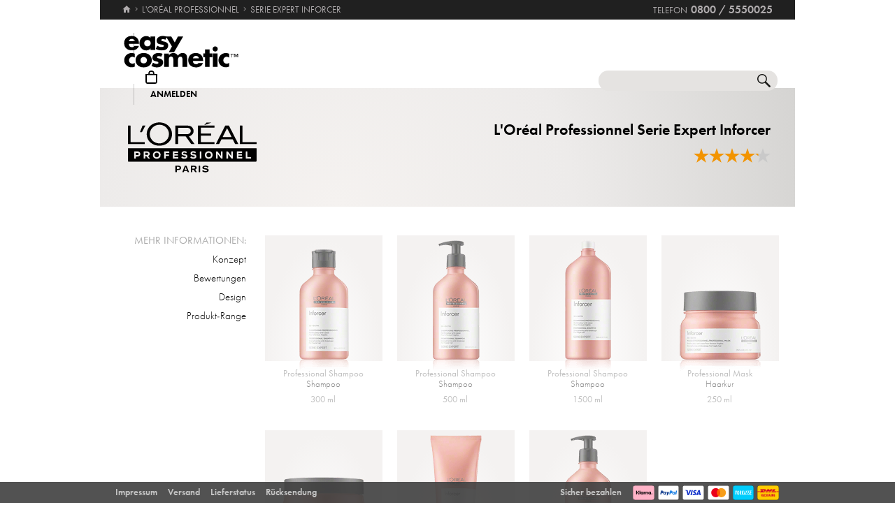

--- FILE ---
content_type: text/html; charset=utf-8
request_url: https://www.easycosmetic.de/loreal-professionnel/loreal-professionnel-serie-expert-inforcer.aspx
body_size: 12376
content:
<!DOCTYPE html> <html lang="de" class=""> <head prefix="og: http://ogp.me/ns# fb: http://ogp.me/ns/fb#"><meta charset="utf-8"/><meta http-equiv="Content-Type" content="text/html; charset=utf-8"/><meta http-equiv="X-UA-Compatible" content="IE=edge"/><meta name="viewport" content="width=device-width"/><meta name="mobile-web-app-capable" content="yes"/><meta name="theme-color" content="#b3aeb1"/><meta http-equiv="x-dns-prefetch-control" content="on"/><link rel="preconnect dns-prefetch" href="https://cdn2.easycosmetic.de"/><link rel="preload" href="/Desktop/20260120-0832/Range.min.css" as="style"/><link rel="preload" href="/WebFonts/Futura.woff2" as="font" type="font/woff2" crossorigin/><link rel="preload" href="/WebFonts/Futura-Bold.woff2" as="font" type="font/woff2" crossorigin/><link rel="preload" href="/WebFonts/Futura-Light.woff2" as="font" type="font/woff2" crossorigin/><link rel="preconnect dns-prefetch" href="https://www.google-analytics.com"/><link rel="preconnect dns-prefetch" href="https://www.googleadservices.com"/><link rel="preconnect dns-prefetch" href="https://www.googletagmanager.com"/><link rel="preconnect dns-prefetch" href="https://www.google.com"/><link rel="preconnect dns-prefetch" href="https://www.google.de"/><link rel="preconnect dns-prefetch" href="https://www.gstatic.com"/><link rel="preconnect dns-prefetch" href="https://googleads.g.doubleclick.net"/><link rel="preconnect dns-prefetch" href="https://stats.g.doubleclick.net"/><link rel="preconnect dns-prefetch" href="https://apis.google.com"/><link rel="preconnect dns-prefetch" href="https://play.google.com"/><link rel="preconnect dns-prefetch" href="https://bat.bing.com"/><link rel="preconnect dns-prefetch" href="https://sslwidget.criteo.com"/><link rel="preconnect dns-prefetch" href="https://gum.criteo.com"/><link rel="preconnect dns-prefetch" href="https://rum-static.pingdom.net"/><link rel="preconnect dns-prefetch" href="https://rum-collector-2.pingdom.net"/><link rel="preconnect dns-prefetch" href="https://js-agent.newrelic.com"/><link rel="preconnect dns-prefetch" href="https://bam.nr-data.net"/><meta http-equiv="cleartype" content="on"/><meta name="format-detection" content="telephone=no"/><meta name="google" content="notranslate"/><meta name="msapplication-config" content="none"/><meta name="msvalidate.01" content="58653FF2B4232D7FB42108B1285F2962"/><meta name="verify-v1" content="kA55fJV1XNyet+JF1/5bPxOc4tbAZ0keoXkaaFal8aM="/><meta name="y_key" content="7ab1d7e0e36a5bb7"/><meta property="fb:app_id" content="111444722230901"/><meta property="fb:page_id" content="192109272260"/><meta property="og:site_name" content="easycosmetic"/><meta property="og:type" content="product.group"/><meta property="og:url" content="https://www.easycosmetic.de/loreal-professionnel/loreal-professionnel-serie-expert-inforcer.aspx"/><meta property="og:title" content="L&#39;Oréal Professionnel Serie Expert Inforcer"/><meta property="og:description" content="Serie Expert Inforcer von L&#39;Oréal Professionnel ab 10,99 EUR im Beauty-Shop · Trusted Shops Geld-zurück-Garantie · 30 Tage kostenlose Rücksendung."/><meta property="og:image" content="https://cdn2.easycosmetic.de/images/Produktgruppen/loreal-professionnel-serie-expert-inforcer.png"/><meta name="application-name" content="easycosmetic"/><meta name="author" content="easycosmetic"/><meta name="description" content="Serie Expert Inforcer von L&#39;Oréal Professionnel ab 10,99 EUR im Beauty-Shop · Trusted Shops Geld-zurück-Garantie · 30 Tage kostenlose Rücksendung."/><meta name="robots" content="index, follow"/><title> L'Oréal Professionnel Serie Expert Inforcer </title><link rel="alternate" hreflang="de" href="https://www.easycosmetic.de/loreal-professionnel/loreal-professionnel-serie-expert-inforcer.aspx"/><link rel="alternate" hreflang="de-AT" href="https://www.easycosmetic.at/loreal-professionnel/loreal-professionnel-serie-expert-inforcer.aspx"/><link rel="alternate" hreflang="de-CH" href="https://www.easycosmetic.ch/loreal-professionnel/loreal-professionnel-serie-expert-inforcer.aspx"/><link rel="alternate" hreflang="nl" href="https://www.easycosmetic.nl/loreal-professionnel/loreal-professionnel-serie-expert-inforcer.aspx"/><link rel="alternate" hreflang="nl-BE" href="https://www.easycosmetic.be/loreal-professionnel/loreal-professionnel-serie-expert-inforcer.aspx"/><link rel="canonical" href="https://www.easycosmetic.de/loreal-professionnel/loreal-professionnel-serie-expert-inforcer.aspx"/><link rel="alternate" type="application/rss+xml" href="https://www.easycosmetic.de/feed.rss"/><link rel="search" href="https://www.easycosmetic.de/opensearch.xml"/><link rel="manifest" href="/manifest.json"/><link rel="icon" sizes="32x32" href="/icon32.png"/><link rel="icon" sizes="144x144" href="/icon144.png"/><link rel="icon" sizes="192x192" href="/icon192.png"/><link rel="icon" sizes="512x512" href="/icon512.png"/><link rel="apple-touch-icon" href="/icon192.png"/><link rel="image_src" href="https://cdn2.easycosmetic.de/images/Produktgruppen/loreal-professionnel-serie-expert-inforcer.png"/><link rel="stylesheet" href="/Desktop/20260120-0832/Range.min.css"/> <style> .document-center{height:325px}.content-info-image{width:0;height:0}.content-info-text{width:934px;height:170px}.content-info-teaser-expandable p:nth-child(1)::after{display:block;margin:0 407px}</style> <script id="ExceptionHandler">window.addEventListener("load",()=>ExceptionHandler.CheckPage);window.addEventListener("error",n=>ExceptionHandler.CatchException(n),!0);const ExceptionHandler={CheckPage:function(){this.IsScriptFailed()&&this.IsReloadable()&&this.ReloadPage()},ReloadPage:function(){window.location.reload()},CatchException:function(n){try{const i=n.message||"",o=n.filename||"",u=n.target||"",f=n.lineno||0,e=n.colno||0,s=f==0&&e==0&&u instanceof HTMLImageElement?u.src:"";let t=o||s||"";if(t=this.GetExceptionLocation(t,f,e),this.IsIgnored(i,t))return;if(this.IsScriptException(i)){this.CheckPage();return}const r=navigator.userAgent||"";if(r.includes("Trident/"))return;const h=this.GetCrawler(r);if(h.IsStateless)return;const c=document.location.href,l=navigator.userAgentData?.platform||navigator.platform||"",a=document.getElementById("SessionID")?document.getElementById("SessionID").value:"",v=[this.GetExceptionParameter("Message",i),this.GetExceptionParameter("Url",c),this.GetExceptionParameter("Script",t),this.GetExceptionParameter("Platform",l),this.GetExceptionParameter("Agent",r),this.GetExceptionParameter("SessionID",a,!0)].join(""),y='{"exception": {'+v+"}}";this.PostException("/Services/Ajax.aspx/LogException",y)}catch(t){console.error("Error while processing exception: ",t)}},PostException:function(n,t){const i=new XMLHttpRequest;i.open("POST",n,!0);i.setRequestHeader("Content-Type","application/json;charset=UTF-8");i.onload=function(){(i.status<200||i.status>=300)&&console.error("Failed to log exception: ",i.statusText)};i.onerror=function(){console.error("Network error while logging exception.")};i.send(t)},GetCrawler:function(n){let t=this.CrawlerType.None;return n&&this.CrawlerPatterns.some(([r,i])=>{if(i.test(n))return t=r,!0}),{Type:t,IsStateless:t!=this.CrawlerType.None}},GetExceptionLocation:function(n,t,i){return n&&(t&&(n+=":"+t),i&&(n+=":"+i)),n},GetExceptionParameter:function(n,t,i){const r=i?"":", ";return'"'+n+'":"'+t+'"'+r},IsReloadable:function(){let n=Number(sessionStorage.getItem("reloadCount"))||0;return n>=3?(sessionStorage.removeItem("reloadCount"),!1):(sessionStorage.setItem("reloadCount",++n),!0)},IsScriptFailed:function(){return typeof Page=="undefined"},IsScriptException:function(n){return this.ScriptExceptions.some(t=>t.test(n))},IsIgnored:function(n,t){return!n&&!t?!0:n&&this.IgnoredMessages.some(t=>n.includes(t))?!0:t&&this.IgnoredScripts.some(n=>t.includes(n))?!0:!1}};ExceptionHandler.CrawlerType={None:0,GoogleBot:1,GoogleAds:2,Bing:11,Baidu:12,Yahoo:13,MSN:14,Yandex:15,Enterprise:90,PageSpeed:91,LightHouse:92,Pingdom:93,Ryte:94,IIS:96,Nagios:97,Other:99};ExceptionHandler.CrawlerPatterns=[[ExceptionHandler.CrawlerType.GoogleBot,/GoogleBot/i],[ExceptionHandler.CrawlerType.GoogleAds,/GoogleAds/i],[ExceptionHandler.CrawlerType.Bing,/bingbot/i],[ExceptionHandler.CrawlerType.Baidu,/Baiduspider/i],[ExceptionHandler.CrawlerType.Yahoo,/Yahoo! Slurp/i],[ExceptionHandler.CrawlerType.MSN,/msnbot/i],[ExceptionHandler.CrawlerType.Yandex,/YandexBot/i],[ExceptionHandler.CrawlerType.Enterprise,/Enterprise/i],[ExceptionHandler.CrawlerType.PageSpeed,/PageSpeed/i],[ExceptionHandler.CrawlerType.LightHouse,/LightHouse/i],[ExceptionHandler.CrawlerType.Pingdom,/Pingdom/i],[ExceptionHandler.CrawlerType.Ryte,/RyteBot/i],[ExceptionHandler.CrawlerType.IIS,/IIS Application Initialization/i],[ExceptionHandler.CrawlerType.Nagios,/check_http\/v2\.3\.2/i],[ExceptionHandler.CrawlerType.Other,/(bot|crawler|spider)/i]];ExceptionHandler.ScriptExceptions=[/Can't find variable: (Page|Ajax|Cart|Order|Dropdown)/,/(Page|Ajax|Customer|Order|Cart|Dropdown|WebForm_RestoreScrollPosition) is not defined/,/Order.Forward is not a function/,/Cannot read properties of undefined \(reading 'Insert'\)/];ExceptionHandler.IgnoredMessages=["avastBHO","__gCrWeb","ResizeObserver loop limit exceeded","Can't find variable: gmo"];ExceptionHandler.IgnoredScripts=["chrome://","chrome-extension://","resource://","mshtml.dll","webbooster/minibar","SIMBAR","netloader.cc","superfish.com","mzapp.js","cuddlefish.j","edgecastcdn.net","chatzum.com","conduit.com","cbapp.com","foxydeal.com","rosathema.info","driveropti.net","jollywallet.com","gamblespot.ru","bonusberry.ru","checkpoint.com","mapticket.net","boostsaves.com","pricepeep.net","apollocdn.com","blockpage.cgi","theadex.com","datafastguru.info","win1guard.net","kaspersky-labs.com","akamaihd.net","static.pingdom.net","bat.bing.com","bat.bing.net","facebook.net","trustedshops.com","criteo.net","nr-data.net"];</script> </head> <body> <form method="post" action="/loreal-professionnel/loreal-professionnel-serie-expert-inforcer.aspx" id="form"> <div class="aspNetHidden"> <input type="hidden" name="ScriptManager_HiddenField" id="ScriptManager_HiddenField" value=""/> <input type="hidden" name="__EVENTTARGET" id="__EVENTTARGET" value=""/> <input type="hidden" name="__EVENTARGUMENT" id="__EVENTARGUMENT" value=""/> </div> <script> /* ASP.NET System Script */ var theForm = document.forms['form']; if (!theForm) { theForm = document.form;} function __doPostBack(eventTarget, eventArgument) { if (!theForm.onsubmit || (theForm.onsubmit() != false)) { theForm.__EVENTTARGET.value = eventTarget; theForm.__EVENTARGUMENT.value = eventArgument; theForm.submit();}} ; function System_Init() { Sys.WebForms.PageRequestManager._initialize('ctl00$AjaxToolkitControl$ScriptManager', 'form', ['tctl00$CartControl$cart','cart','tctl00$content','content','tctl00$service','service','tctl00$Tracking','Tracking'], [], [], 120, 'ctl00');} </script> <div id="document" class="DomainDE DomainDACH LanguageDE Range Loreal-Professionnel Serie-Expert-Inforcer HasRetailPriceVerified Unavailable"> <div class="document-inner"> <div class="document-center"> </div> <div class="document-borders"> <div class="document-left"></div> <div class="document-right"></div> </div> </div> <header class="basecontainer"> <div class="header-top"> <div class="header-breadcrumb"> <span class="header-breadcrumb-home"> <a href="https://www.easycosmetic.de/" id="https://www.easycosmetic.de/" aria-label="Startseite" data-enabled="true"> <svg xmlns="http://www.w3.org/2000/svg" width="12" height="10" viewBox="-396 274.3 12 10" enable-background="new -396 274.3 12 10"> <g fill="#7e7c7d"> <path d="m-391.1 284.2v-3.4h2.3v3.4h2.9v-4.6h1.7l-5.7-5.2-5.7 5.2h1.7v4.6h2.8"/> </g> </svg> </a> </span> <span class="header-breadcrumb-next"> <a href="https://www.easycosmetic.de/loreal-professionnel" id="https://www.easycosmetic.de/loreal-professionnel" data-enabled="true"> <span>L&apos;Oréal Professionnel</span> </a> </span> <span class="header-breadcrumb-next header-breadcrumb-last"> <a href="https://www.easycosmetic.de/loreal-professionnel/loreal-professionnel-serie-expert-inforcer.aspx" data-enabled="false"> <span>Serie Expert Inforcer</span> </a> </span> </div> <div class="header-infos"> <span class="header-phone header-separator1"> <span class="header-phone-text">Telefon</span> <span class="header-phone-no">0800 / 5550025</span> </span> </div> </div> <div class="header-middle"> <div class="header-home"> <a class="header-home-link" href="https://www.easycosmetic.de/" aria-label="Startseite" data-enabled="true"></a> </div> <search class="header-search header-nocheckout"> <label for="searchbox" class="visuallyhidden">Suche</label> <input name="ctl00$searchbox" type="text" id="searchbox" class="searchbox" data-check="keypress,paste,drop" data-tracking="true" autocomplete="off" placeholder="Shop durchsuchen..."/> <a href="javascript:Search.Reset()" class="reset"></a> <a href="javascript:Search.Redirect()" class="search"></a> <div class="animation"></div> <div id="AutocompletePopup" class="popup autocomplete-popup"> <div> <div class="autocomplete-results"> </div> </div> </div> </search> <div id="cart" class="header-cart header-nocheckout header-separator"> <a href="javascript:void(0)" class="cart" aria-label="Warenkorb"> <span class="checkout-inner-block icon"></span> <span class="checkout-inner-block label"> Warenkorb </span> </a> </div> <div class="header-trust header-nocheckout header-separator"> <a href="https://www.trustedshops.de/bewertung/info_X5FEBF9F1401DEFAE3A404F6FD668A14C.html" class="header-trust-link" aria-label="Trusted Shops Käuferschutz" data-track-exit="Trusted Shops — Header" target="_blank" rel="nofollow noreferrer noopener" title="Trusted Shops Käuferschutz"></a> </div> <div class="header-customer header-nocheckout header-separator"> <a class="button-flat button-customer-header button-customer-login" data-size="medium" data-color="orange" href="https://www.easycosmetic.de/meinkonto.aspx">Anmelden</a> </div> </div> <nav class="header-nav"> <ul> <li> <a href="https://www.easycosmetic.de/alle-marken" class="brands"> Marken </a> </li> <li> <a href="https://www.easycosmetic.de/parfum" class="fragrances"> Parfum </a> </li> <li> <a href="https://www.easycosmetic.de/pflege" class="care"> Pflege </a> </li> <li> <a href="https://www.easycosmetic.de/make-up" class="makeup"> Make‑Up </a> </li> <li> <a href="https://www.easycosmetic.de/herrenpflege" class="mencare"> Herren </a> </li> <li> <a href="https://www.easycosmetic.de/haare" class="hair active"> Haare </a> </li> <li> <a href="https://www.easycosmetic.de/sonne" class="suncare"> Sonne </a> </li> <li> <a href="https://www.easycosmetic.de/geschenksets" class="sets"> Sets </a> </li> <li> <a href="https://www.easycosmetic.de/sonstiges" class="miscellaneous"> Sonstiges </a> </li> </ul> </nav> </header> <div id="content" class="basecontainer"> <div class="data"> <div class="content-info content-info-gradient floatcontainer"> <div class='content-info-text content-info-noimage'> <div> <div class="content-info-text-left"> <a class="content-info-brand" href="/loreal-professionnel" title="L&apos;Oréal Professionnel"> <img class="content-info-logo" src="https://cdn2.easycosmetic.de/images/markenlogos-4c/logo-loreal-professionnel.svg" alt="L&apos;Oréal Professionnel" width="184" height="72"/> </a> </div> <div class="content-info-text-right"> <h1> L'Oréal Professionnel Serie Expert Inforcer </h1> <div class="content-info-rating"> <a href="#bewertungen" aria-label="Bewertungen"> <span class="rating-stars-21"><span class="rating-100"></span><span class="rating-100"></span><span class="rating-100"></span><span class="rating-100"></span><span class="rating-20"></span></span> </a> </div> </div> </div> </div> </div> <div class="content-products floatcontainer"> <div class="content-links"> <div class="info-breadcrumb"> <div class="info-breadcrumb-title">Mehr Informationen:</div><ul class="info-breadcrumb-list"><li><a href="#konzept">Konzept</a></li><li><a href="#bewertungen">Bewertungen</a></li><li><a href="#design">Design</a></li><li><a href="#produkt-range">Produkt-Range</a></li></ul> </div> </div> <div class="content-grid"> <ul class="products grid"> <li > <a href="https://www.easycosmetic.de/loreal-professionnel/serie-expert-inforcer/loreal-professionnel-serie-expert-inforcer-professional-shampoo.aspx" class="unavailable"> <div class="image"> <img src="https://cdn2.easycosmetic.de/images/Produkte/M2/loreal-professionnel-serie-expert-inforcer-professional-shampoo-300ml.png" alt="L&apos;Oréal Professionnel Serie Expert Inforcer Professional Shampoo Shampoo 300 ml" class="product dimmed" width="156" height="192"/> <span class="hover-text"> ausverkauft </span> <div class="border"></div> </div> <div class="text"> <div class="name"> <span class="name loading"> <span class="type"> Professional Shampoo </span><span class="care"> Shampoo </span> </span> </div> <div class="price"> <span> 300 ml </span> </div> </div> </a> </li> <li > <a href="https://www.easycosmetic.de/loreal-professionnel/serie-expert-inforcer/loreal-professionnel-serie-expert-inforcer-professional-shampoo.aspx?variant=77994" class="unavailable"> <div class="image"> <img src="https://cdn2.easycosmetic.de/images/Produkte/M2/loreal-professionnel-serie-expert-inforcer-professional-shampoo-500ml.png" alt="L&apos;Oréal Professionnel Serie Expert Inforcer Professional Shampoo Shampoo 500 ml" class="product dimmed" width="156" height="192"/> <span class="hover-text"> ausverkauft </span> <div class="border"></div> </div> <div class="text"> <div class="name"> <span class="name loading"> <span class="type"> Professional Shampoo </span><span class="care"> Shampoo </span> </span> </div> <div class="price"> <span> 500 ml </span> </div> </div> </a> </li> <li > <a href="https://www.easycosmetic.de/loreal-professionnel/serie-expert-inforcer/loreal-professionnel-serie-expert-inforcer-professional-shampoo.aspx?variant=82855" class="unavailable"> <div class="image"> <img src="https://cdn2.easycosmetic.de/images/Produkte/M2/loreal-professionnel-serie-expert-inforcer-professional-shampoo-1500ml.png" alt="L&apos;Oréal Professionnel Serie Expert Inforcer Professional Shampoo Shampoo 1500 ml" class="product dimmed" width="156" height="192"/> <span class="hover-text"> ausverkauft </span> <div class="border"></div> </div> <div class="text"> <div class="name"> <span class="name loading"> <span class="type"> Professional Shampoo </span><span class="care"> Shampoo </span> </span> </div> <div class="price"> <span> 1500 ml </span> </div> </div> </a> </li> <li > <a href="https://www.easycosmetic.de/loreal-professionnel/serie-expert-inforcer/loreal-professionnel-serie-expert-inforcer-professional-mask.aspx" class="unavailable"> <div class="image"> <img src="https://cdn2.easycosmetic.de/images/Produkte/M2/loreal-professionnel-serie-expert-inforcer-professional-mask-250ml.png" alt="L&apos;Oréal Professionnel Serie Expert Inforcer Professional Mask Haarkur 250 ml" class="product dimmed" width="156" height="192"/> <span class="hover-text"> ausverkauft </span> <div class="border"></div> </div> <div class="text"> <div class="name"> <span class="name loading"> <span class="type"> Professional Mask </span><span class="care"> Haarkur </span> </span> </div> <div class="price"> <span> 250 ml </span> </div> </div> </a> </li> <li > <a href="https://www.easycosmetic.de/loreal-professionnel/serie-expert-inforcer/loreal-professionnel-serie-expert-inforcer-professional-mask.aspx?variant=82848" class="unavailable"> <div class="image"> <img src="https://cdn2.easycosmetic.de/images/Produkte/M2/loreal-professionnel-serie-expert-inforcer-professional-mask-500ml.png" alt="L&apos;Oréal Professionnel Serie Expert Inforcer Professional Mask Haarkur 500 ml" class="product dimmed" width="156" height="192"/> <span class="hover-text"> ausverkauft </span> <div class="border"></div> </div> <div class="text"> <div class="name"> <span class="name loading"> <span class="type"> Professional Mask </span><span class="care"> Haarkur </span> </span> </div> <div class="price"> <span> 500 ml </span> </div> </div> </a> </li> <li > <a href="https://www.easycosmetic.de/loreal-professionnel/serie-expert-inforcer/loreal-professionnel-serie-expert-inforcer-professional-conditioner.aspx" class="unavailable"> <div class="image"> <img src="https://cdn2.easycosmetic.de/images/Produkte/M2/loreal-professionnel-serie-expert-inforcer-professional-conditioner-200ml.png" alt="L&apos;Oréal Professionnel Serie Expert Inforcer Professional Conditioner Conditioner 200 ml" class="product dimmed" width="156" height="192"/> <span class="hover-text"> ausverkauft </span> <div class="border"></div> </div> <div class="text"> <div class="name"> <span class="name loading"> <span class="type"> Professional Conditioner </span><span class="care"> Conditioner </span> </span> </div> <div class="price"> <span> 200 ml </span> </div> </div> </a> </li> <li > <a href="https://www.easycosmetic.de/loreal-professionnel/serie-expert-inforcer/loreal-professionnel-serie-expert-inforcer-professional-conditioner.aspx?variant=77995" class="unavailable"> <div class="image"> <img src="https://cdn2.easycosmetic.de/images/Produkte/M2/loreal-professionnel-serie-expert-inforcer-professional-conditioner-500ml.png" alt="L&apos;Oréal Professionnel Serie Expert Inforcer Professional Conditioner Conditioner 500 ml" class="product dimmed" width="156" height="192"/> <span class="hover-text"> ausverkauft </span> <div class="border"></div> </div> <div class="text"> <div class="name"> <span class="name loading"> <span class="type"> Professional Conditioner </span><span class="care"> Conditioner </span> </span> </div> <div class="price"> <span> 500 ml </span> </div> </div> </a> </li> </ul> </div> </div> </div> <div class="footnotes" id="footnotes"> <span class="footnote3"></span>alle Preise inkl. MwSt. & zzgl. <a href="https://www.easycosmetic.de/versandkosten">Versandkosten</a> </div> </div> <div class="basecontainer info-container-outer"> <div class='floatcontainer info-container'> <div class="info-content"> <div class="info-breadcrumb"><div class="info-breadcrumb-title">Mehr Informationen:</div><ul class="info-breadcrumb-list"><li><a href="#konzept">Konzept</a></li><li><a href="#bewertungen">Bewertungen</a></li><li><a href="#design">Design</a></li><li><a href="#produkt-range">Produkt-Range</a></li></ul></div><section Class="info-block info-konzept"><div class="info-block-left"></div><div class="info-block-right info-block-body"><h2 id="konzept" class="info-primary-color">Das Konzept</h2><p>Brüchiges und geschädigtes Haar wird mit der L'Oréal Professionnel Serie Expert Inforcer Pflegeserie wieder gestärkt. Sie spezialisiert sich auf die <b>Kräftigung des Haares </b> und hat Anti-Haarbruch Eigenschaften. Zugleich pflegt sie natürlich und hinterlässt ein <b>gesund glänzendes Ergebnis</b>. Sie kann zugleich bei der Entwirrung helfen und so weiterhin Schäden durch Kämmen und Bürsten minimieren.</p><p>Das Herzstück der Wirkformel bilden <b>hoch dosiertes Vitamin B6 sowie Biotin</b>. Obwohl in sehr vielen Lebensmitteln B6 vorkommt, kann ein Mangel zu stumpf wirkendem Haar und auch juckender, trockener Haut führen. Die Extraportion als Pflege im Shampoo wirkt daher <b>nährend und kräftigend</b>. Biotin, das auch als Vitamin B7 bekannt ist, spielt ebenfalls eine wichtige Rolle im Stoffwechsel. Auch hier zählen Hautstörungen und Haarausfall zu den Nebenwirkungen beim Vitaminmangel. Die gezielte Anwendung als tägliche Pflege oder intensive Maske im Haar kann daher positive Eigenschaften für die Haarstruktur haben.</p><p>In <b>Instrumental Tests</b> mit dem Shampoo und passender Spülung konnte L’Oréal eine <b>bessere Resistenz der Haare</b> beobachten. Sie brechen weniger ab und wirken insgesamt gestärkt. Damit ist die Pflege für geschwächtes oder überstrapaziertes Haar ideal. Hierzu können sowohl <b>Schäden durch übermäßiges Hitzestyling</b>, aber auch Färben gehören. Ebenso können <b>äußere Einflüsse</b> wie trockene Luft, Kälte und mehr die Haarstruktur negativ beeinflussen. Vor allem längeres Haar ist hier anfällig und wird häufig in den Längen brüchig. Diese reiben auch oft über Kleidung und sind so am meisten beansprucht.</p><p>Die Inforcer Pflege und vor allem die Maske kann hier auch als Kur eingesetzt werden, um die verschiedenen Schäden zu mindern oder neuem Haarbruch vorzubeugen. L'Oréal Professionnel Serie Expert ist ein Sortiment, das sonst exklusiv in Friseursalons erhältlich ist und dort auch von Friseuren verwendet wird. Es handelt sich um sehr wirksame und <b>professionelle Produkte</b>, die aber ebenso problemlos in die <b>tägliche Routine</b> integriert werden können. Es gibt für jedes Problem und jeden Haartyp speziell abgestimmte Lösungen.</p></div><div class="info-block-border"></div></section><section class="info-block info-reviews"><div class="info-block-left"><div class="info-rating-chart" data-percent="83"></div><div class="info-rating-chart-header"><div class="info-rating-chart-header-top">aller Kunden bewerten <br/>L'Oréal Professionnel Serie Expert Inforcer positiv</div><div class="info-rating-chart-header-bottom">5 oder 4 Sterne</div></div></div><div class="info-block-right info-block-body"><h2 id="bewertungen" class="info-rating info-primary-color"><span class="rating-stars-21"><span class="rating-100"></span><span class="rating-100"></span><span class="rating-100"></span><span class="rating-100"></span><span class="rating-20"></span></span>4,33 von 5 Sternen – basierend auf 6 Kundenmeinungen</h2><div class="info-review"><div class="info-review-author">Kommentar von Nadja Bär</div><div class="info-review-product"><a href="https://www.easycosmetic.de/loreal-professionnel/serie-expert-inforcer/loreal-professionnel-serie-expert-inforcer-professional-shampoo.aspx">L'Oréal Professionnel Serie Expert Inforcer Professional Shampoo (300 ml)</a></div><div class="info-review-head"><span class="rating-stars-15"><span class="rating-100"></span><span class="rating-0"></span><span class="rating-0"></span><span class="rating-0"></span><span class="rating-0"></span></span>Kopfhaut juckt</div><blockquote class="info-review-description">Das Shampoo reizt sehr meine Kopfhaut und es juckt sehr stark. Mag es nicht mehr benutzen. Teuer mit viel Chemie.</blockquote></div><div class="info-review"><div class="info-review-author">Kommentar von Urlaub</div><div class="info-review-product"><a href="https://www.easycosmetic.de/loreal-professionnel/serie-expert-inforcer/loreal-professionnel-serie-expert-inforcer-professional-shampoo.aspx?variant=77994">L'Oréal Professionnel Serie Expert Inforcer Professional Shampoo (500 ml)</a></div><div class="info-review-head"><span class="rating-stars-15"><span class="rating-100"></span><span class="rating-100"></span><span class="rating-100"></span><span class="rating-100"></span><span class="rating-100"></span></span>Schnelle Lieferung!!</div><blockquote class="info-review-description">Ist ein super Haarshampoo für optimale Pflege. Wurde vom Frisör empfohlen.... Super zu empfehlen. Und zu einem guten Preis, man kommt sehr lange damit aus..</blockquote></div><div class="info-review"><div class="info-review-author">Kommentar von Jung</div><div class="info-review-product"><a href="https://www.easycosmetic.de/loreal-professionnel/serie-expert-inforcer/loreal-professionnel-serie-expert-inforcer-professional-mask.aspx">L'Oréal Professionnel Serie Expert Inforcer Professional Mask (250 ml)</a></div><div class="info-review-head"><span class="rating-stars-15"><span class="rating-100"></span><span class="rating-100"></span><span class="rating-100"></span><span class="rating-100"></span><span class="rating-100"></span></span>L'Oreal Professionnel Serie Expert Inforcer</div><blockquote class="info-review-description">Ich nehme das Produkt schon sehr lange. Es gibt der Haarstruktur einen schönen Glanz und Halt, macht die Haare weich, außerdem riecht es gut.</blockquote></div></div><div class="info-block-border"></div></section><section Class="info-block info-design"><div class="info-block-left"></div><div class="info-block-right info-block-body"><h2 id="design" class="info-primary-color">Das Design</h2><p>Die L'Oréal Professionnel Serie Expert Inforcer Pflegeserie hat ein eigenes Farbthema, doch die Verpackungsformen sind identisch zum gesamten Professionnel Sortiment aus dem Hause L’Oréal. Dies zeichnet sich durch <b>abgerundete</b>, <b>fließende Designs</b> aus, die für eine einfache Handhabung und den täglichen Gebrauch meist aus robustem Kunststoff sind. Inforcer hat einen <b>warmen</b>, <b>dunkleren Korallton</b>.</p><p>Die Mischung aus Braun und Orange erinnert an Kürbis oder auch Cayennepfeffer. Optisch ist sie so auf einen Blick von anderen Pflegeprodukten zu unterscheiden, was auch bei der Anwendung direkt unter der Dusche sehr praktisch ist. Die Maske ist in einem Tiegel verpackt und kann so nach Belieben dosiert werden. Das Shampoo kann leicht aus der Flasche herausgedrückt werden.</p></div><div class="info-block-border"></div></section><section Class="info-block info-produkt-range"><div class="info-block-left"></div><div class="info-block-right info-block-body"><h2 id="produkt-range" class="info-primary-color">Das Produktsortiment</h2><p>Die L'Oréal Professionnel Serie Expert Inforcer Serie kräftig und pflegt strapaziertes und brüchiges Haar. Sie enthält Vitamin B6 und auch Biotin. Beide stärken das Haar und wirken so Haarbruch entgegen. Egal, ob durch Umwelteinflüsse, Färben oder andere Behandlungen sowie Stylinghitze, das <b>Haar wird auf vielfältige Weise beansprucht und geschwächt</b>. Es kann an Elastizität und Sprungkraft verlieren. So wirkt es stumpf, sieht splissig und rau aus und kann schließlich vor allem in den Haarlängen auch schnell abbrechen.</p><p>Die <b>reichhaltige Formel</b> wirkt nährend und verbessert die Widerstandskraft des Haars. Als <b>tägliche Pflege zur Reinigung</b> kann das <b>L'Oréal Professi <b>onnel Serie Expe</b> rt Inforcer Anti-Breakage Shampoo</b> verwendet werden. Es unterstützt ein glänzendes Aussehen und befreit von Ablagerungen und Rückständen, ohne dabei auszutrocknen. Bereits bei der Haarwäsche hat es eine <b>entwirrende Wirkung</b>. Dies <b>schont das Haar vor Kämmschäden</b> und macht das anschließende Styling einfacher. Die Formel wirkt substanzaufbauend und erzielt bei regelmäßiger Anwendung die besten Ergebnisse.</p><p>Als intensive Pflege kann die L'Oréal Professionnel Serie <b>Expert Inforcer Anti-Breakage Masque</b> kombiniert werden. Die <b>Haarmaske </b> ist ideal, um dem Haar eine <b>Extraportion Pflege</b> zu schenken. Für sichtbare und langanhaltende Ergebnisse sollte auch sie regelmäßig verwendet werden. Nach der Einwirkzeit wird sie einfach ausgespült und anschließend kann das Haar wie gewohnt gestylt werden. Die L'Oréal Professionnel Serie Expert Inforcer Formel mit Biotin und Vitamin B6 kann gut <b>nach einer Farbbehandlung</b> oder auch <b>anderen chemischen Behandlungen</b> wie Glätten oder Dauerwellen verwendet werden, um die Haarstruktur wieder aufzubauen.</p><p>Im Winter kann auch normales Haar schneller austrocknen und zum Abbrechen neigen, ebenso wie auch im Sommer Hitze, UV-Bestrahlung oder Chlor- und Salzwasser das Haar schwächen können. Die Anti-Breakage Wirkformel bietet ein Plus an reichhaltiger Pflege und erzielt sofort sichtbar ein glänzendes und glattes Aussehen. Die <b>besten Ergebnisse </b> werden natürlich in <b>Kombination der Pflegeserie</b> erzielt, aber auch einzeln kann vor allem die Haarmaske gut in die bestehende Routine integriert werden. Die L'Oréal Professionnel Serie Expert Inforcer Kollektion überzeugt durch ihre <b>Salon-Qualität </b> und wird auch in vielen Partnersalons von ausgebildeten Friseuren verwendet. Die Anwendung Zuhause ist komfortabler und kann auch <b>langfristig konstante Ergebnisse</b> erzielen.</p></div><div class="info-block-border"></div></section><section class="info-block info-top-produkte"><div class="info-block-left vcentered-container"><div class="info-left-label">mehr L'Oréal Professionnel:</div></div><div class="info-block-right info-block-body"><ul class="info-ranges"><li class="info-bestseller"><a href="/loreal-professionnel/loreal-professionnel-serie-expert-absolut-repair.aspx"><div class="image"><img alt="L'Oréal Professionnel Serie Expert Absolut Repair" src="https://cdn2.easycosmetic.de/images/Produktgruppen/loreal-professionnel-serie-expert-absolut-repair.png"/><div class="border"></div></div><h3>L'Oréal Professionnel <br/>Serie Expert Absolut Repair</h3></a></li><li class="info-bestseller"><a href="/loreal-professionnel/loreal-professionnel-tecniart.aspx"><div class="image"><img alt="L'Oréal Professionnel Tecni.Art" src="https://cdn2.easycosmetic.de/images/Produktgruppen/loreal-professionnel-tecniart.png"/><div class="border"></div></div><h3>L'Oréal Professionnel <br/>Tecni.Art</h3></a></li><li class="info-bestseller"><a href="/loreal-professionnel/loreal-professionnel-serie-expert-vitamino-color.aspx"><div class="image"><img alt="L'Oréal Professionnel Serie Expert Vitamino Color" src="https://cdn2.easycosmetic.de/images/Produktgruppen/loreal-professionnel-serie-expert-vitamino-color.png"/><div class="border"></div></div><h3>L'Oréal Professionnel <br/>Serie Expert Vitamino Color</h3></a></li><li class="info-bestseller"><a href="/loreal-professionnel/loreal-professionnel-serie-expert-curl-expression.aspx"><div class="image"><img alt="L'Oréal Professionnel Serie Expert Curl Expression" src="https://cdn2.easycosmetic.de/images/Produktgruppen/loreal-professionnel-serie-expert-curl-expression.png"/><div class="border"></div></div><h3>L'Oréal Professionnel <br/>Serie Expert Curl Expression</h3></a></li><li class="info-bestseller"><a href="/loreal-professionnel/loreal-professionnel-serie-expert-pro-longer.aspx"><div class="image"><img alt="L'Oréal Professionnel Serie Expert Pro Longer" src="https://cdn2.easycosmetic.de/images/Produktgruppen/loreal-professionnel-serie-expert-pro-longer.png"/><div class="border"></div></div><h3>L'Oréal Professionnel <br/>Serie Expert Pro Longer</h3></a></li></ul></div><div class="info-block-border"></div></section><section class="info-block info-top-serien"><div class="info-block-left vcentered-container"><div class="info-left-label">Top-Hair:</div></div><div class="info-block-right info-block-body"><ul class="info-ranges"><li class="info-bestseller"><a href="/wella-professionals/wella-professionals-eimi.aspx"><div class="image"><img alt="Wella Professionals Eimi" src="https://cdn2.easycosmetic.de/images/Produktgruppen/wella-professionals-eimi.png"/><div class="border"></div></div><h3>Wella Professionals <br/>Eimi</h3></a></li><li class="info-bestseller"><a href="/sisley/sisley-hair-rituel.aspx"><div class="image"><img alt="Sisley Hair Rituel" src="https://cdn2.easycosmetic.de/images/Produktgruppen/sisley-hair-rituel.png"/><div class="border"></div></div><h3>Sisley <br/>Hair Rituel</h3></a></li><li class="info-bestseller"><a href="/revlon-professional/revlon-professional-equave.aspx"><div class="image"><img alt="Revlon Professional Equave" src="https://cdn2.easycosmetic.de/images/Produktgruppen/revlon-professional-equave.png"/><div class="border"></div></div><h3>Revlon Professional <br/>Equave</h3></a></li><li class="info-bestseller"><a href="/k18/k18-hair.aspx"><div class="image"><img alt="K18 Hair" src="https://cdn2.easycosmetic.de/images/Produktgruppen/k18-hair.png"/><div class="border"></div></div><h3>K18 <br/>Hair</h3></a></li><li class="info-bestseller"><a href="/kerastase/kerastase-specifique.aspx"><div class="image"><img alt="Kérastase Specifique" src="https://cdn2.easycosmetic.de/images/Produktgruppen/kerastase-specifique.png"/><div class="border"></div></div><h3>Kérastase <br/>Specifique</h3></a></li></ul></div><div class="info-block-border"></div></section><div class="info-block info-block-unavailable"><div>Aktuell sind leider keine Produkte dieser Linie verfügbar.</div></div> </div> </div> </div> <footer class="basecontainer"> <div class="footer-newsletter"> <div class="newsletter-signup" data-newsletter-signup="signup-9906" data-location="footer"> <div class="newsletter-signup-step"> <div class="newsletter-signup-header"> Ihr Zugang zur Welt exklusiver Beauty-Schätze </div> <div class="newsletter-signup-body"> <div class="newsletter-signup-prompt"> Newsletter abonnieren und Beauty-Schätze entdecken. </div> <div class="newsletter-signup-input"> <input id="newsletter-signup-email-9906" name="email" type="text" class="text newsletter-signup-email" alue="" placeholder="Ihre E-Mail" data-validate="Page.Validation.OnChanged({0})"/> <a class="button-flat newsletter-signup-button" data-size="medium" data-color="darkgrey" data-image="right-arrow" href="javascript:Newsletter.Subscribe('signup-9906')">Freischalten</a> </div> </div> <div class="newsletter-signup-footer"> <div class="newsletter-signup-disclaimer">Informationen dazu, wie wir mit Ihren Daten umgehen, finden Sie in unserer <a href="https://www.easycosmetic.de/datenschutz" target="_blank">Datenschutzerklärung</a>. Sie können der Verwendung Ihrer Email-Adresse zu Werbezwecken jederzeit durch eine formlose E-Mail widersprechen, ohne dass hierfür andere als die Übermittlungskosten nach den Basistarifen entstehen.</div> </div> </div> <div class="newsletter-signup-step"> <div class="newsletter-signup-header"> Sie sind fast da... </div> <div class="newsletter-signup-body"> <div class="newsletter-signup-prompt"> Bitte ergänzen Sie Ihren Namen und Interessen: </div> <div class="newsletter-signup-input"> <input id="newsletter-signup-firstname-9906" name="firstname" type="text" class="text newsletter-signup-firstname" value="" placeholder="Vorname" data-validate="Page.Validation.OnChanged({0})"/> <input id="newsletter-signup-lastname-9906" name="lastname" type="text" class="text newsletter-signup-lastname" value="" placeholder="Nachname" data-validate="Page.Validation.OnChanged({0})"/> <div class="newsletter-signup-radio-group"> <label class="newsletter-signup-radio-item"> <input class="newsletter-signup-radio" type="radio" name="newsletter-signup-interest" value="2"> <span class="newsletter-signup-radio-text">Produkte für Damen</span> </label> <label class="newsletter-signup-radio-item"> <input class="newsletter-signup-radio" type="radio" name="newsletter-signup-interest" value="1"> <span class="newsletter-signup-radio-text">Produkte für Herren</span> </label> </div> <a class="button-flat newsletter-signup-button" data-size="medium" data-color="darkgrey" data-image="right-arrow" href="javascript:Newsletter.Update('signup-9906')">Sichern</a> </div> </div> <div class="newsletter-signup-footer"> <div class="newsletter-signup-prompt"> Prüfen Sie jetzt Ihre Mail an <span class="newsletter-signup-email">mustermann@web.de</span> um sich freizuschalten. </div> </div> </div> <div class="newsletter-signup-step"> <div class="newsletter-signup-header"> Hoppla! </div> <div class="newsletter-signup-body"> <div class="newsletter-signup-prompt"> Die E-Mail Adresse <span class="newsletter-signup-email">mustermann@web.de</span> empfängt bereits den Newsletter. </div> <div class="newsletter-signup-details"> Bitte prüfen Sie Ihren Spam-Ordner und fügen Sie den Absender <span class="newsletter-signup-contact">service@easycosmetic.de</span> Ihrer Liste mit Bekannten und Freunden hinzu. </div> </div> <div class="newsletter-signup-footer"> <a class="button-flat newsletter-signup-button" data-size="medium" data-color="darkgrey" data-image="right-arrow" href="javascript:Newsletter.Signup.Back('signup-9906')">Zurück</a> </div> </div> </div> </div> <div class="footer-career"> <a href="https://www.easycosmetic.team" class="footer-career-link" data-track-exit="Karriere — Banner" aria-label="Karriere" target="_blank" rel="nofollow noreferrer noopener"></a> </div> <div class="footer-toggler"></div> <nav class="footer-nav"> <div class="order"> <div class="header">Bestellung</div> <ul> <li><a href="https://www.easycosmetic.de/versandkosten">Versand</a></li> <li><a href="https://www.easycosmetic.de/zahlungsarten">Zahlungsarten</a></li> <li><a href="https://www.easycosmetic.de/geld-zurueck-garantie">Geld‑zurück‑Garantie</a></li> <li><a href="https://www.easycosmetic.de/ruecksendung.aspx">gratis Rücksendung</a></li> </ul> </div> <div class="service"> <div class="header">Service</div> <ul> <li><a href="https://www.easycosmetic.de/lieferstatus.aspx">Lieferstatus</a></li> <li><a href="https://www.easycosmetic.de/kontakt">Kontakt</a></li> <li><a href="https://www.easycosmetic.de/fragen-und-antworten">Fragen & Antworten</a></li> <li><a href="https://www.easycosmetic.de/glossar">Glossar</a></li> <li><a href="https://www.easycosmetic.de/batterieentsorgung">Batterieentsorgung</a></li> </ul> </div> <div class="provider"> <div class="header">Anbieter</div> <ul> <li><a href="https://www.easycosmetic.de/impressum">Impressum</a></li> <li><a href="https://www.easycosmetic.de/agbs">AGB</a></li> <li><a href="https://www.easycosmetic.de/widerrufsrecht">Widerrufsrecht</a></li> <li><a href="https://www.easycosmetic.de/datenschutz">Datenschutz</a></li> <li><a href="javascript:Page.CookiesConsent.Reopen()">Cookies</a></li> <li><a href="https://www.easycosmetic.de/ueber-uns">Über uns</a></li> <li class="career"><a href="https://www.easycosmetic.team" data-track-exit="Karriere — Text" target="_blank" rel="nofollow noreferrer noopener">Karriere</a></li> </ul> </div> <div class="payment"> <div class="header">Sicher bezahlen</div> <a class="payment-icons" href="https://www.easycosmetic.de/zahlungsarten" title="Zahlungsarten" aria-label="Zahlungsarten"><div class="payment-icon klarna-icon"></div><div class="payment-icon paypal-icon"></div><div class="payment-icon visa-icon"></div><div class="payment-icon mastercard-icon"></div><div class="payment-icon vorkasse-icon"></div><div class="payment-icon dhl-nachnahme-icon"></div></a> <div class="header">Folgen Sie uns</div> <div class="social-icons"><a href="https://instagram.com/easycosmetic" class="social-icon instagram-icon" title="Instagram" aria-label="Instagram" target="_blank" rel="nofollow noreferrer noopener"></a><a href="https://www.facebook.com/easycosmetic.de" class="social-icon facebook-icon" title="Facebook" aria-label="Facebook" target="_blank" rel="nofollow noreferrer noopener"></a><a href="https://www.pinterest.de/easycosmetic0604" class="social-icon pinterest-icon" title="Pinterest" aria-label="Pinterest" target="_blank" rel="nofollow noreferrer noopener"></a><a href="https://www.tiktok.com/@easycosmetic" class="social-icon tiktok-icon" title="TikTok" aria-label="TikTok" target="_blank" rel="nofollow noreferrer noopener"></a></div> </div> </nav> <div class="footer-bottom"> <div class="footer-bestsellers-table"><div><a href="https://www.easycosmetic.de/dior" title="Dior"><img src="https://cdn2.easycosmetic.de/images/markenlogos-1c/logo-dior.svg" alt="Dior" width="340" height="99"/></a><a href="https://www.easycosmetic.de/clinique" title="Clinique"><img src="https://cdn2.easycosmetic.de/images/markenlogos-1c/logo-clinique.svg" alt="Clinique" width="340" height="99"/></a><a href="https://www.easycosmetic.de/shiseido" title="Shiseido"><img src="https://cdn2.easycosmetic.de/images/markenlogos-1c/logo-shiseido.svg" alt="Shiseido" width="340" height="99"/></a><a href="https://www.easycosmetic.de/chanel" title="Chanel"><img src="https://cdn2.easycosmetic.de/images/markenlogos-1c/logo-chanel.svg" alt="Chanel" width="340" height="99"/></a><a href="https://www.easycosmetic.de/clarins" title="Clarins"><img src="https://cdn2.easycosmetic.de/images/markenlogos-1c/logo-clarins.svg" alt="Clarins" width="340" height="99"/></a></div><div><a href="https://www.easycosmetic.de/estee-lauder" title="Estée Lauder"><img src="https://cdn2.easycosmetic.de/images/markenlogos-1c/logo-estee-lauder.svg" alt="Estée Lauder" width="340" height="99"/></a><a href="https://www.easycosmetic.de/lancome" title="Lancôme"><img src="https://cdn2.easycosmetic.de/images/markenlogos-1c/logo-lancome.svg" alt="Lancôme" width="340" height="99"/></a><a href="https://www.easycosmetic.de/hugo-boss" title="Hugo Boss"><img src="https://cdn2.easycosmetic.de/images/markenlogos-1c/logo-hugo-boss.svg" alt="Hugo Boss" width="340" height="99"/></a><a href="https://www.easycosmetic.de/sisley" title="Sisley"><img src="https://cdn2.easycosmetic.de/images/markenlogos-1c/logo-sisley.svg" alt="Sisley" width="340" height="99"/></a><a href="https://www.easycosmetic.de/guerlain" title="Guerlain"><img src="https://cdn2.easycosmetic.de/images/markenlogos-1c/logo-guerlain.svg" alt="Guerlain" width="340" height="99"/></a></div> </div> </div> <div class="footer-middle"> <a href="https://www.trustedshops.de/bewertung/info_X5FEBF9F1401DEFAE3A404F6FD668A14C.html" class="footer-image-link footer-certified-shop" target="_blank" title="Trusted Shops Käuferschutz" rel="nofollow noreferrer noopener" data-track-exit="Trusted Shops — Footer"> <span class="image"></span> </a> <a href="https://zertifikat.ehi-siegel.de/de/zertifikat/s/82b59414ad6c8e0a023d36acfb39fc72/" class="footer-image-link footer-certified-shop2" target="_blank" title="EHI geprüfter Online-Shop" rel="nofollow noreferrer noopener" data-track-exit="EHI — Footer"> <span class="image"></span> </a> </div> <div class="footer-footnotes"> <div class="footer-right"> 2F2BF8FCC024 </div> </div> </footer> <div class="basecontainer footer-fixed"> <div> <div class="footer-column-menu"> <ul class="footer-column-links"> <li><a href="https://www.easycosmetic.de/impressum">Impressum</a></li> <li><a href="https://www.easycosmetic.de/versandkosten">Versand</a></li> <li><a href="https://www.easycosmetic.de/lieferstatus.aspx">Lieferstatus</a></li> <li><a href="https://www.easycosmetic.de/ruecksendung.aspx">Rücksendung</a></li> </ul> </div> <div class="footer-column-payments"> <ul class="footer-column-links"> <li class="label">Sicher bezahlen</li> </ul> <a class="payment-icons" href="https://www.easycosmetic.de/zahlungsarten" title="Zahlungsarten" aria-label="Zahlungsarten"><div class="payment-icon klarna-icon"></div><div class="payment-icon paypal-icon"></div><div class="payment-icon visa-icon"></div><div class="payment-icon mastercard-icon"></div><div class="payment-icon vorkasse-icon"></div><div class="payment-icon dhl-nachnahme-icon"></div></a> </div> </div> </div> <div class="basecontainer popup-container"> </div> <div id="service" data-server="EC-WEB24" data-application="Desktop" data-healthy="true" data-autocomplete="0"> </div> <input name="ctl00$SessionID" type="hidden" id="SessionID"/> <input name="ctl00$PostbackID" type="hidden" id="PostbackID"/> <input name="ctl00$Query" type="hidden" id="Query" value="brand=loreal-professionnel&amp;range=serie-expert-inforcer"/> <a class="scroll-up" href="javascript:Page.Scroll.ToTop()" aria-label="Scroll to Top"></a> </div> <script> function LoadScript(path, onload) { var script = document.createElement("script"); if (onload) { script.addEventListener("load", onload, false);} script.src = "https://www.easycosmetic.de" + path; script.async = true; document.body.appendChild(script);}; function LoadPageScripts() { LoadScript("/Desktop/20260120-0832/Range.min.js", function() { Page.OnReady()});}; LoadScript("/Scripts/Include/jquery-3.7.1.sys.min.js", LoadPageScripts); </script> <script type="application/ld+json"> { "@context": "https://schema.org", "@type": "BreadcrumbList", "itemListElement": [ { "@type": "ListItem", "position": 1, "name": "Startseite", "item": "https://www.easycosmetic.de/"}, { "@type": "ListItem", "position": 2, "name": "L&apos;Oréal Professionnel", "item": "https://www.easycosmetic.de/loreal-professionnel"}, { "@type": "ListItem", "position": 3, "name": "Serie Expert Inforcer"} ]} </script> <div id="Tracking"> </div> <script> function jQueryAwait(func) { if (window.jQuery) func(); else setTimeout(function() { jQueryAwait(func)}, 50);} function BindLoad() { $(window).bind("load", function () {});} jQueryAwait(BindLoad); </script> <div class="aspNetHidden"> <input type="hidden" name="__SCROLLPOSITIONX" id="__SCROLLPOSITIONX" value="0"/> <input type="hidden" name="__SCROLLPOSITIONY" id="__SCROLLPOSITIONY" value="0"/> </div> <script> /* ASP.NET System Script */ function System_Load() { (function() {var fn = function() {$get("ScriptManager_HiddenField").value = '';Sys.Application.remove_init(fn);};Sys.Application.add_init(fn);})();Range.ID = 23848; Range.Number = 7470;Page.ColumnCount = 4;Page.Image.Placeholder["product"] = "https://cdn2.easycosmetic.de/images/Produkte/M2/noimage.png";Page.Restore();Page.Type = 'RangePage'; Page.Name = 'Range'; Page.Query = 'brand=loreal-professionnel\u0026range=serie-expert-inforcer'; Page.Website = 'https://www.easycosmetic.de'; Page.Hostname = 'www.easycosmetic.de'; Page.Domain = 'easycosmetic.de'; Page.TLD = 'de'; Page.LanguageID = 'de'; Page.Cookies = {Domain: ".easycosmetic.de", None: 1, All: 8191, Value: -1, HasConsent: true}; Page.Agent = {CountryID: "DE", IsDesktop: true, IsTablet: false, IsMobile: false, IsStateless: true}; Postback.Control = {Service: 'service', Content: 'content', Cart: 'cart', Order: 'Order', Search: 'Search', Captcha: 'CaptchaContainer', Reviews: 'Reviews', Hints: 'Hints', Shipping: 'Shipping'}; Postback.Order = {Forward: 'Forward', Shipping: 'Shipping', ShippingAddress: 'ShippingAddress', ShippingType: 'ShippingType', HermesPaketshopFinder: 'HermesPaketshopFinder', Billing: 'Billing', BillingAddress: 'BillingAddress', Payment: 'Payment'}; Postback.Cart = {Restore: 'Restore', Reload: 'Reload', Insert: 'Insert', Delete: 'Delete', SetQuantity: 'SetQuantity', SetPacking: 'SetPacking', AddDiscount: 'AddDiscount', DeleteDiscount: 'DeleteDiscount', AddUpselling: 'AddUpselling', ConvertToSet: 'ConvertToSet', RotateHints: 'RotateHints', PaypalCheckout: 'PaypalCheckout'}; Postback.ProductAlarm = {CheckMail: 'CheckMail', LoginAndInsert: 'LoginAndInsert', SendOptIn: 'SendOptIn'}; theForm.oldSubmit = theForm.submit; theForm.submit = WebForm_SaveScrollPositionSubmit; theForm.oldOnSubmit = theForm.onsubmit; theForm.onsubmit = WebForm_SaveScrollPositionOnSubmit;} </script> </form> </body> </html>

--- FILE ---
content_type: text/html; charset=utf-8
request_url: https://www.easycosmetic.de/loreal-professionnel/loreal-professionnel-serie-expert-inforcer.aspx
body_size: 12375
content:
<!DOCTYPE html> <html lang="de" class=""> <head prefix="og: http://ogp.me/ns# fb: http://ogp.me/ns/fb#"><meta charset="utf-8"/><meta http-equiv="Content-Type" content="text/html; charset=utf-8"/><meta http-equiv="X-UA-Compatible" content="IE=edge"/><meta name="viewport" content="width=device-width"/><meta name="mobile-web-app-capable" content="yes"/><meta name="theme-color" content="#b3aeb1"/><meta http-equiv="x-dns-prefetch-control" content="on"/><link rel="preconnect dns-prefetch" href="https://cdn2.easycosmetic.de"/><link rel="preload" href="/Desktop/20260120-0832/Range.min.css" as="style"/><link rel="preload" href="/WebFonts/Futura.woff2" as="font" type="font/woff2" crossorigin/><link rel="preload" href="/WebFonts/Futura-Bold.woff2" as="font" type="font/woff2" crossorigin/><link rel="preload" href="/WebFonts/Futura-Light.woff2" as="font" type="font/woff2" crossorigin/><link rel="preconnect dns-prefetch" href="https://www.google-analytics.com"/><link rel="preconnect dns-prefetch" href="https://www.googleadservices.com"/><link rel="preconnect dns-prefetch" href="https://www.googletagmanager.com"/><link rel="preconnect dns-prefetch" href="https://www.google.com"/><link rel="preconnect dns-prefetch" href="https://www.google.de"/><link rel="preconnect dns-prefetch" href="https://www.gstatic.com"/><link rel="preconnect dns-prefetch" href="https://googleads.g.doubleclick.net"/><link rel="preconnect dns-prefetch" href="https://stats.g.doubleclick.net"/><link rel="preconnect dns-prefetch" href="https://apis.google.com"/><link rel="preconnect dns-prefetch" href="https://play.google.com"/><link rel="preconnect dns-prefetch" href="https://bat.bing.com"/><link rel="preconnect dns-prefetch" href="https://sslwidget.criteo.com"/><link rel="preconnect dns-prefetch" href="https://gum.criteo.com"/><link rel="preconnect dns-prefetch" href="https://rum-static.pingdom.net"/><link rel="preconnect dns-prefetch" href="https://rum-collector-2.pingdom.net"/><link rel="preconnect dns-prefetch" href="https://js-agent.newrelic.com"/><link rel="preconnect dns-prefetch" href="https://bam.nr-data.net"/><meta http-equiv="cleartype" content="on"/><meta name="format-detection" content="telephone=no"/><meta name="google" content="notranslate"/><meta name="msapplication-config" content="none"/><meta name="msvalidate.01" content="58653FF2B4232D7FB42108B1285F2962"/><meta name="verify-v1" content="kA55fJV1XNyet+JF1/5bPxOc4tbAZ0keoXkaaFal8aM="/><meta name="y_key" content="7ab1d7e0e36a5bb7"/><meta property="fb:app_id" content="111444722230901"/><meta property="fb:page_id" content="192109272260"/><meta property="og:site_name" content="easycosmetic"/><meta property="og:type" content="product.group"/><meta property="og:url" content="https://www.easycosmetic.de/loreal-professionnel/loreal-professionnel-serie-expert-inforcer.aspx"/><meta property="og:title" content="L&#39;Oréal Professionnel Serie Expert Inforcer"/><meta property="og:description" content="Serie Expert Inforcer von L&#39;Oréal Professionnel ab 55,99 EUR im Beauty-Shop · Trusted Shops Geld-zurück-Garantie · 30 Tage kostenlose Rücksendung."/><meta property="og:image" content="https://cdn2.easycosmetic.de/images/Produktgruppen/loreal-professionnel-serie-expert-inforcer.png"/><meta name="application-name" content="easycosmetic"/><meta name="author" content="easycosmetic"/><meta name="description" content="Serie Expert Inforcer von L&#39;Oréal Professionnel ab 55,99 EUR im Beauty-Shop · Trusted Shops Geld-zurück-Garantie · 30 Tage kostenlose Rücksendung."/><meta name="robots" content="index, follow"/><title> L'Oréal Professionnel Serie Expert Inforcer </title><link rel="alternate" hreflang="de" href="https://www.easycosmetic.de/loreal-professionnel/loreal-professionnel-serie-expert-inforcer.aspx"/><link rel="alternate" hreflang="de-AT" href="https://www.easycosmetic.at/loreal-professionnel/loreal-professionnel-serie-expert-inforcer.aspx"/><link rel="alternate" hreflang="de-CH" href="https://www.easycosmetic.ch/loreal-professionnel/loreal-professionnel-serie-expert-inforcer.aspx"/><link rel="alternate" hreflang="nl" href="https://www.easycosmetic.nl/loreal-professionnel/loreal-professionnel-serie-expert-inforcer.aspx"/><link rel="alternate" hreflang="nl-BE" href="https://www.easycosmetic.be/loreal-professionnel/loreal-professionnel-serie-expert-inforcer.aspx"/><link rel="canonical" href="https://www.easycosmetic.de/loreal-professionnel/loreal-professionnel-serie-expert-inforcer.aspx"/><link rel="alternate" type="application/rss+xml" href="https://www.easycosmetic.de/feed.rss"/><link rel="search" href="https://www.easycosmetic.de/opensearch.xml"/><link rel="manifest" href="/manifest.json"/><link rel="icon" sizes="32x32" href="/icon32.png"/><link rel="icon" sizes="144x144" href="/icon144.png"/><link rel="icon" sizes="192x192" href="/icon192.png"/><link rel="icon" sizes="512x512" href="/icon512.png"/><link rel="apple-touch-icon" href="/icon192.png"/><link rel="image_src" href="https://cdn2.easycosmetic.de/images/Produktgruppen/loreal-professionnel-serie-expert-inforcer.png"/><link rel="stylesheet" href="/Desktop/20260120-0832/Range.min.css"/> <style> .document-center{height:325px}.content-info-image{width:0;height:0}.content-info-text{width:934px;height:170px}.content-info-teaser-expandable p:nth-child(1)::after{display:block;margin:0 407px}</style> <script id="ExceptionHandler">window.addEventListener("load",()=>ExceptionHandler.CheckPage);window.addEventListener("error",n=>ExceptionHandler.CatchException(n),!0);const ExceptionHandler={CheckPage:function(){this.IsScriptFailed()&&this.IsReloadable()&&this.ReloadPage()},ReloadPage:function(){window.location.reload()},CatchException:function(n){try{const i=n.message||"",o=n.filename||"",u=n.target||"",f=n.lineno||0,e=n.colno||0,s=f==0&&e==0&&u instanceof HTMLImageElement?u.src:"";let t=o||s||"";if(t=this.GetExceptionLocation(t,f,e),this.IsIgnored(i,t))return;if(this.IsScriptException(i)){this.CheckPage();return}const r=navigator.userAgent||"";if(r.includes("Trident/"))return;const h=this.GetCrawler(r);if(h.IsStateless)return;const c=document.location.href,l=navigator.userAgentData?.platform||navigator.platform||"",a=document.getElementById("SessionID")?document.getElementById("SessionID").value:"",v=[this.GetExceptionParameter("Message",i),this.GetExceptionParameter("Url",c),this.GetExceptionParameter("Script",t),this.GetExceptionParameter("Platform",l),this.GetExceptionParameter("Agent",r),this.GetExceptionParameter("SessionID",a,!0)].join(""),y='{"exception": {'+v+"}}";this.PostException("/Services/Ajax.aspx/LogException",y)}catch(t){console.error("Error while processing exception: ",t)}},PostException:function(n,t){const i=new XMLHttpRequest;i.open("POST",n,!0);i.setRequestHeader("Content-Type","application/json;charset=UTF-8");i.onload=function(){(i.status<200||i.status>=300)&&console.error("Failed to log exception: ",i.statusText)};i.onerror=function(){console.error("Network error while logging exception.")};i.send(t)},GetCrawler:function(n){let t=this.CrawlerType.None;return n&&this.CrawlerPatterns.some(([r,i])=>{if(i.test(n))return t=r,!0}),{Type:t,IsStateless:t!=this.CrawlerType.None}},GetExceptionLocation:function(n,t,i){return n&&(t&&(n+=":"+t),i&&(n+=":"+i)),n},GetExceptionParameter:function(n,t,i){const r=i?"":", ";return'"'+n+'":"'+t+'"'+r},IsReloadable:function(){let n=Number(sessionStorage.getItem("reloadCount"))||0;return n>=3?(sessionStorage.removeItem("reloadCount"),!1):(sessionStorage.setItem("reloadCount",++n),!0)},IsScriptFailed:function(){return typeof Page=="undefined"},IsScriptException:function(n){return this.ScriptExceptions.some(t=>t.test(n))},IsIgnored:function(n,t){return!n&&!t?!0:n&&this.IgnoredMessages.some(t=>n.includes(t))?!0:t&&this.IgnoredScripts.some(n=>t.includes(n))?!0:!1}};ExceptionHandler.CrawlerType={None:0,GoogleBot:1,GoogleAds:2,Bing:11,Baidu:12,Yahoo:13,MSN:14,Yandex:15,Enterprise:90,PageSpeed:91,LightHouse:92,Pingdom:93,Ryte:94,IIS:96,Nagios:97,Other:99};ExceptionHandler.CrawlerPatterns=[[ExceptionHandler.CrawlerType.GoogleBot,/GoogleBot/i],[ExceptionHandler.CrawlerType.GoogleAds,/GoogleAds/i],[ExceptionHandler.CrawlerType.Bing,/bingbot/i],[ExceptionHandler.CrawlerType.Baidu,/Baiduspider/i],[ExceptionHandler.CrawlerType.Yahoo,/Yahoo! Slurp/i],[ExceptionHandler.CrawlerType.MSN,/msnbot/i],[ExceptionHandler.CrawlerType.Yandex,/YandexBot/i],[ExceptionHandler.CrawlerType.Enterprise,/Enterprise/i],[ExceptionHandler.CrawlerType.PageSpeed,/PageSpeed/i],[ExceptionHandler.CrawlerType.LightHouse,/LightHouse/i],[ExceptionHandler.CrawlerType.Pingdom,/Pingdom/i],[ExceptionHandler.CrawlerType.Ryte,/RyteBot/i],[ExceptionHandler.CrawlerType.IIS,/IIS Application Initialization/i],[ExceptionHandler.CrawlerType.Nagios,/check_http\/v2\.3\.2/i],[ExceptionHandler.CrawlerType.Other,/(bot|crawler|spider)/i]];ExceptionHandler.ScriptExceptions=[/Can't find variable: (Page|Ajax|Cart|Order|Dropdown)/,/(Page|Ajax|Customer|Order|Cart|Dropdown|WebForm_RestoreScrollPosition) is not defined/,/Order.Forward is not a function/,/Cannot read properties of undefined \(reading 'Insert'\)/];ExceptionHandler.IgnoredMessages=["avastBHO","__gCrWeb","ResizeObserver loop limit exceeded","Can't find variable: gmo"];ExceptionHandler.IgnoredScripts=["chrome://","chrome-extension://","resource://","mshtml.dll","webbooster/minibar","SIMBAR","netloader.cc","superfish.com","mzapp.js","cuddlefish.j","edgecastcdn.net","chatzum.com","conduit.com","cbapp.com","foxydeal.com","rosathema.info","driveropti.net","jollywallet.com","gamblespot.ru","bonusberry.ru","checkpoint.com","mapticket.net","boostsaves.com","pricepeep.net","apollocdn.com","blockpage.cgi","theadex.com","datafastguru.info","win1guard.net","kaspersky-labs.com","akamaihd.net","static.pingdom.net","bat.bing.com","bat.bing.net","facebook.net","trustedshops.com","criteo.net","nr-data.net"];</script> </head> <body> <form method="post" action="/loreal-professionnel/loreal-professionnel-serie-expert-inforcer.aspx" id="form"> <div class="aspNetHidden"> <input type="hidden" name="ScriptManager_HiddenField" id="ScriptManager_HiddenField" value=""/> <input type="hidden" name="__EVENTTARGET" id="__EVENTTARGET" value=""/> <input type="hidden" name="__EVENTARGUMENT" id="__EVENTARGUMENT" value=""/> </div> <script> /* ASP.NET System Script */ var theForm = document.forms['form']; if (!theForm) { theForm = document.form;} function __doPostBack(eventTarget, eventArgument) { if (!theForm.onsubmit || (theForm.onsubmit() != false)) { theForm.__EVENTTARGET.value = eventTarget; theForm.__EVENTARGUMENT.value = eventArgument; theForm.submit();}} ; function System_Init() { Sys.WebForms.PageRequestManager._initialize('ctl00$AjaxToolkitControl$ScriptManager', 'form', ['tctl00$CartControl$cart','cart','tctl00$content','content','tctl00$service','service','tctl00$Tracking','Tracking'], [], [], 120, 'ctl00');} </script> <div id="document" class="DomainDE DomainDACH LanguageDE Range Loreal-Professionnel Serie-Expert-Inforcer HasRetailPriceVerified Unavailable"> <div class="document-inner"> <div class="document-center"> </div> <div class="document-borders"> <div class="document-left"></div> <div class="document-right"></div> </div> </div> <header class="basecontainer"> <div class="header-top"> <div class="header-breadcrumb"> <span class="header-breadcrumb-home"> <a href="https://www.easycosmetic.de/" id="https://www.easycosmetic.de/" aria-label="Startseite" data-enabled="true"> <svg xmlns="http://www.w3.org/2000/svg" width="12" height="10" viewBox="-396 274.3 12 10" enable-background="new -396 274.3 12 10"> <g fill="#7e7c7d"> <path d="m-391.1 284.2v-3.4h2.3v3.4h2.9v-4.6h1.7l-5.7-5.2-5.7 5.2h1.7v4.6h2.8"/> </g> </svg> </a> </span> <span class="header-breadcrumb-next"> <a href="https://www.easycosmetic.de/loreal-professionnel" id="https://www.easycosmetic.de/loreal-professionnel" data-enabled="true"> <span>L&apos;Oréal Professionnel</span> </a> </span> <span class="header-breadcrumb-next header-breadcrumb-last"> <a href="https://www.easycosmetic.de/loreal-professionnel/loreal-professionnel-serie-expert-inforcer.aspx" data-enabled="false"> <span>Serie Expert Inforcer</span> </a> </span> </div> <div class="header-infos"> <span class="header-phone header-separator1"> <span class="header-phone-text">Telefon</span> <span class="header-phone-no">0800 / 5550025</span> </span> </div> </div> <div class="header-middle"> <div class="header-home"> <a class="header-home-link" href="https://www.easycosmetic.de/" aria-label="Startseite" data-enabled="true"></a> </div> <search class="header-search header-nocheckout"> <label for="searchbox" class="visuallyhidden">Suche</label> <input name="ctl00$searchbox" type="text" id="searchbox" class="searchbox" data-check="keypress,paste,drop" data-tracking="true" autocomplete="off" placeholder="Shop durchsuchen..."/> <a href="javascript:Search.Reset()" class="reset"></a> <a href="javascript:Search.Redirect()" class="search"></a> <div class="animation"></div> <div id="AutocompletePopup" class="popup autocomplete-popup"> <div> <div class="autocomplete-results"> </div> </div> </div> </search> <div id="cart" class="header-cart header-nocheckout header-separator"> <a href="javascript:void(0)" class="cart" aria-label="Warenkorb"> <span class="checkout-inner-block icon"></span> <span class="checkout-inner-block label"> Warenkorb </span> </a> </div> <div class="header-trust header-nocheckout header-separator"> <a href="https://www.trustedshops.de/bewertung/info_X5FEBF9F1401DEFAE3A404F6FD668A14C.html" class="header-trust-link" aria-label="Trusted Shops Käuferschutz" data-track-exit="Trusted Shops — Header" target="_blank" rel="nofollow noreferrer noopener" title="Trusted Shops Käuferschutz"></a> </div> <div class="header-customer header-nocheckout header-separator"> <a class="button-flat button-customer-header button-customer-login" data-size="medium" data-color="orange" href="https://www.easycosmetic.de/meinkonto.aspx">Anmelden</a> </div> </div> <nav class="header-nav"> <ul> <li> <a href="https://www.easycosmetic.de/alle-marken" class="brands"> Marken </a> </li> <li> <a href="https://www.easycosmetic.de/parfum" class="fragrances"> Parfum </a> </li> <li> <a href="https://www.easycosmetic.de/pflege" class="care"> Pflege </a> </li> <li> <a href="https://www.easycosmetic.de/make-up" class="makeup"> Make‑Up </a> </li> <li> <a href="https://www.easycosmetic.de/herrenpflege" class="mencare"> Herren </a> </li> <li> <a href="https://www.easycosmetic.de/haare" class="hair active"> Haare </a> </li> <li> <a href="https://www.easycosmetic.de/sonne" class="suncare"> Sonne </a> </li> <li> <a href="https://www.easycosmetic.de/geschenksets" class="sets"> Sets </a> </li> <li> <a href="https://www.easycosmetic.de/sonstiges" class="miscellaneous"> Sonstiges </a> </li> </ul> </nav> </header> <div id="content" class="basecontainer"> <div class="data"> <div class="content-info content-info-gradient floatcontainer"> <div class='content-info-text content-info-noimage'> <div> <div class="content-info-text-left"> <a class="content-info-brand" href="/loreal-professionnel" title="L&apos;Oréal Professionnel"> <img class="content-info-logo" src="https://cdn2.easycosmetic.de/images/markenlogos-4c/logo-loreal-professionnel.svg" alt="L&apos;Oréal Professionnel" width="184" height="72"/> </a> </div> <div class="content-info-text-right"> <h1> L'Oréal Professionnel Serie Expert Inforcer </h1> <div class="content-info-rating"> <a href="#bewertungen" aria-label="Bewertungen"> <span class="rating-stars-21"><span class="rating-100"></span><span class="rating-100"></span><span class="rating-100"></span><span class="rating-100"></span><span class="rating-20"></span></span> </a> </div> </div> </div> </div> </div> <div class="content-products floatcontainer"> <div class="content-links"> <div class="info-breadcrumb"> <div class="info-breadcrumb-title">Mehr Informationen:</div><ul class="info-breadcrumb-list"><li><a href="#konzept">Konzept</a></li><li><a href="#bewertungen">Bewertungen</a></li><li><a href="#design">Design</a></li><li><a href="#produkt-range">Produkt-Range</a></li></ul> </div> </div> <div class="content-grid"> <ul class="products grid"> <li > <a href="https://www.easycosmetic.de/loreal-professionnel/serie-expert-inforcer/loreal-professionnel-serie-expert-inforcer-professional-shampoo.aspx" class="unavailable"> <div class="image"> <img src="https://cdn2.easycosmetic.de/images/Produkte/M2/loreal-professionnel-serie-expert-inforcer-professional-shampoo-300ml.png" alt="L&apos;Oréal Professionnel Serie Expert Inforcer Professional Shampoo Shampoo 300 ml" class="product dimmed" width="156" height="192"/> <span class="hover-text"> ausverkauft </span> <div class="border"></div> </div> <div class="text"> <div class="name"> <span class="name loading"> <span class="type"> Professional Shampoo </span><span class="care"> Shampoo </span> </span> </div> <div class="price"> <span> 300 ml </span> </div> </div> </a> </li> <li > <a href="https://www.easycosmetic.de/loreal-professionnel/serie-expert-inforcer/loreal-professionnel-serie-expert-inforcer-professional-shampoo.aspx?variant=77994" class="unavailable"> <div class="image"> <img src="https://cdn2.easycosmetic.de/images/Produkte/M2/loreal-professionnel-serie-expert-inforcer-professional-shampoo-500ml.png" alt="L&apos;Oréal Professionnel Serie Expert Inforcer Professional Shampoo Shampoo 500 ml" class="product dimmed" width="156" height="192"/> <span class="hover-text"> ausverkauft </span> <div class="border"></div> </div> <div class="text"> <div class="name"> <span class="name loading"> <span class="type"> Professional Shampoo </span><span class="care"> Shampoo </span> </span> </div> <div class="price"> <span> 500 ml </span> </div> </div> </a> </li> <li > <a href="https://www.easycosmetic.de/loreal-professionnel/serie-expert-inforcer/loreal-professionnel-serie-expert-inforcer-professional-shampoo.aspx?variant=82855" class="unavailable"> <div class="image"> <img src="https://cdn2.easycosmetic.de/images/Produkte/M2/loreal-professionnel-serie-expert-inforcer-professional-shampoo-1500ml.png" alt="L&apos;Oréal Professionnel Serie Expert Inforcer Professional Shampoo Shampoo 1500 ml" class="product dimmed" width="156" height="192"/> <span class="hover-text"> ausverkauft </span> <div class="border"></div> </div> <div class="text"> <div class="name"> <span class="name loading"> <span class="type"> Professional Shampoo </span><span class="care"> Shampoo </span> </span> </div> <div class="price"> <span> 1500 ml </span> </div> </div> </a> </li> <li > <a href="https://www.easycosmetic.de/loreal-professionnel/serie-expert-inforcer/loreal-professionnel-serie-expert-inforcer-professional-mask.aspx" class="unavailable"> <div class="image"> <img src="https://cdn2.easycosmetic.de/images/Produkte/M2/loreal-professionnel-serie-expert-inforcer-professional-mask-250ml.png" alt="L&apos;Oréal Professionnel Serie Expert Inforcer Professional Mask Haarkur 250 ml" class="product dimmed" width="156" height="192"/> <span class="hover-text"> ausverkauft </span> <div class="border"></div> </div> <div class="text"> <div class="name"> <span class="name loading"> <span class="type"> Professional Mask </span><span class="care"> Haarkur </span> </span> </div> <div class="price"> <span> 250 ml </span> </div> </div> </a> </li> <li > <a href="https://www.easycosmetic.de/loreal-professionnel/serie-expert-inforcer/loreal-professionnel-serie-expert-inforcer-professional-mask.aspx?variant=82848" class="unavailable"> <div class="image"> <img src="https://cdn2.easycosmetic.de/images/Produkte/M2/loreal-professionnel-serie-expert-inforcer-professional-mask-500ml.png" alt="L&apos;Oréal Professionnel Serie Expert Inforcer Professional Mask Haarkur 500 ml" class="product dimmed" width="156" height="192"/> <span class="hover-text"> ausverkauft </span> <div class="border"></div> </div> <div class="text"> <div class="name"> <span class="name loading"> <span class="type"> Professional Mask </span><span class="care"> Haarkur </span> </span> </div> <div class="price"> <span> 500 ml </span> </div> </div> </a> </li> <li > <a href="https://www.easycosmetic.de/loreal-professionnel/serie-expert-inforcer/loreal-professionnel-serie-expert-inforcer-professional-conditioner.aspx" class="unavailable"> <div class="image"> <img src="https://cdn2.easycosmetic.de/images/Produkte/M2/loreal-professionnel-serie-expert-inforcer-professional-conditioner-200ml.png" alt="L&apos;Oréal Professionnel Serie Expert Inforcer Professional Conditioner Conditioner 200 ml" class="product dimmed" width="156" height="192"/> <span class="hover-text"> ausverkauft </span> <div class="border"></div> </div> <div class="text"> <div class="name"> <span class="name loading"> <span class="type"> Professional Conditioner </span><span class="care"> Conditioner </span> </span> </div> <div class="price"> <span> 200 ml </span> </div> </div> </a> </li> <li > <a href="https://www.easycosmetic.de/loreal-professionnel/serie-expert-inforcer/loreal-professionnel-serie-expert-inforcer-professional-conditioner.aspx?variant=77995" class="unavailable"> <div class="image"> <img src="https://cdn2.easycosmetic.de/images/Produkte/M2/loreal-professionnel-serie-expert-inforcer-professional-conditioner-500ml.png" alt="L&apos;Oréal Professionnel Serie Expert Inforcer Professional Conditioner Conditioner 500 ml" class="product dimmed" width="156" height="192"/> <span class="hover-text"> ausverkauft </span> <div class="border"></div> </div> <div class="text"> <div class="name"> <span class="name loading"> <span class="type"> Professional Conditioner </span><span class="care"> Conditioner </span> </span> </div> <div class="price"> <span> 500 ml </span> </div> </div> </a> </li> </ul> </div> </div> </div> <div class="footnotes" id="footnotes"> <span class="footnote3"></span>alle Preise inkl. MwSt. & zzgl. <a href="https://www.easycosmetic.de/versandkosten">Versandkosten</a> </div> </div> <div class="basecontainer info-container-outer"> <div class='floatcontainer info-container'> <div class="info-content"> <div class="info-breadcrumb"><div class="info-breadcrumb-title">Mehr Informationen:</div><ul class="info-breadcrumb-list"><li><a href="#konzept">Konzept</a></li><li><a href="#bewertungen">Bewertungen</a></li><li><a href="#design">Design</a></li><li><a href="#produkt-range">Produkt-Range</a></li></ul></div><section Class="info-block info-konzept"><div class="info-block-left"></div><div class="info-block-right info-block-body"><h2 id="konzept" class="info-primary-color">Das Konzept</h2><p>Brüchiges und geschädigtes Haar wird mit der L'Oréal Professionnel Serie Expert Inforcer Pflegeserie wieder gestärkt. Sie spezialisiert sich auf die <b>Kräftigung des Haares </b> und hat Anti-Haarbruch Eigenschaften. Zugleich pflegt sie natürlich und hinterlässt ein <b>gesund glänzendes Ergebnis</b>. Sie kann zugleich bei der Entwirrung helfen und so weiterhin Schäden durch Kämmen und Bürsten minimieren.</p><p>Das Herzstück der Wirkformel bilden <b>hoch dosiertes Vitamin B6 sowie Biotin</b>. Obwohl in sehr vielen Lebensmitteln B6 vorkommt, kann ein Mangel zu stumpf wirkendem Haar und auch juckender, trockener Haut führen. Die Extraportion als Pflege im Shampoo wirkt daher <b>nährend und kräftigend</b>. Biotin, das auch als Vitamin B7 bekannt ist, spielt ebenfalls eine wichtige Rolle im Stoffwechsel. Auch hier zählen Hautstörungen und Haarausfall zu den Nebenwirkungen beim Vitaminmangel. Die gezielte Anwendung als tägliche Pflege oder intensive Maske im Haar kann daher positive Eigenschaften für die Haarstruktur haben.</p><p>In <b>Instrumental Tests</b> mit dem Shampoo und passender Spülung konnte L’Oréal eine <b>bessere Resistenz der Haare</b> beobachten. Sie brechen weniger ab und wirken insgesamt gestärkt. Damit ist die Pflege für geschwächtes oder überstrapaziertes Haar ideal. Hierzu können sowohl <b>Schäden durch übermäßiges Hitzestyling</b>, aber auch Färben gehören. Ebenso können <b>äußere Einflüsse</b> wie trockene Luft, Kälte und mehr die Haarstruktur negativ beeinflussen. Vor allem längeres Haar ist hier anfällig und wird häufig in den Längen brüchig. Diese reiben auch oft über Kleidung und sind so am meisten beansprucht.</p><p>Die Inforcer Pflege und vor allem die Maske kann hier auch als Kur eingesetzt werden, um die verschiedenen Schäden zu mindern oder neuem Haarbruch vorzubeugen. L'Oréal Professionnel Serie Expert ist ein Sortiment, das sonst exklusiv in Friseursalons erhältlich ist und dort auch von Friseuren verwendet wird. Es handelt sich um sehr wirksame und <b>professionelle Produkte</b>, die aber ebenso problemlos in die <b>tägliche Routine</b> integriert werden können. Es gibt für jedes Problem und jeden Haartyp speziell abgestimmte Lösungen.</p></div><div class="info-block-border"></div></section><section class="info-block info-reviews"><div class="info-block-left"><div class="info-rating-chart" data-percent="83"></div><div class="info-rating-chart-header"><div class="info-rating-chart-header-top">aller Kunden bewerten <br/>L'Oréal Professionnel Serie Expert Inforcer positiv</div><div class="info-rating-chart-header-bottom">5 oder 4 Sterne</div></div></div><div class="info-block-right info-block-body"><h2 id="bewertungen" class="info-rating info-primary-color"><span class="rating-stars-21"><span class="rating-100"></span><span class="rating-100"></span><span class="rating-100"></span><span class="rating-100"></span><span class="rating-20"></span></span>4,33 von 5 Sternen – basierend auf 6 Kundenmeinungen</h2><div class="info-review"><div class="info-review-author">Kommentar von Nadja Bär</div><div class="info-review-product"><a href="https://www.easycosmetic.de/loreal-professionnel/serie-expert-inforcer/loreal-professionnel-serie-expert-inforcer-professional-shampoo.aspx">L'Oréal Professionnel Serie Expert Inforcer Professional Shampoo (300 ml)</a></div><div class="info-review-head"><span class="rating-stars-15"><span class="rating-100"></span><span class="rating-0"></span><span class="rating-0"></span><span class="rating-0"></span><span class="rating-0"></span></span>Kopfhaut juckt</div><blockquote class="info-review-description">Das Shampoo reizt sehr meine Kopfhaut und es juckt sehr stark. Mag es nicht mehr benutzen. Teuer mit viel Chemie.</blockquote></div><div class="info-review"><div class="info-review-author">Kommentar von Urlaub</div><div class="info-review-product"><a href="https://www.easycosmetic.de/loreal-professionnel/serie-expert-inforcer/loreal-professionnel-serie-expert-inforcer-professional-shampoo.aspx?variant=77994">L'Oréal Professionnel Serie Expert Inforcer Professional Shampoo (500 ml)</a></div><div class="info-review-head"><span class="rating-stars-15"><span class="rating-100"></span><span class="rating-100"></span><span class="rating-100"></span><span class="rating-100"></span><span class="rating-100"></span></span>Schnelle Lieferung!!</div><blockquote class="info-review-description">Ist ein super Haarshampoo für optimale Pflege. Wurde vom Frisör empfohlen.... Super zu empfehlen. Und zu einem guten Preis, man kommt sehr lange damit aus..</blockquote></div><div class="info-review"><div class="info-review-author">Kommentar von Jung</div><div class="info-review-product"><a href="https://www.easycosmetic.de/loreal-professionnel/serie-expert-inforcer/loreal-professionnel-serie-expert-inforcer-professional-mask.aspx">L'Oréal Professionnel Serie Expert Inforcer Professional Mask (250 ml)</a></div><div class="info-review-head"><span class="rating-stars-15"><span class="rating-100"></span><span class="rating-100"></span><span class="rating-100"></span><span class="rating-100"></span><span class="rating-100"></span></span>L'Oreal Professionnel Serie Expert Inforcer</div><blockquote class="info-review-description">Ich nehme das Produkt schon sehr lange. Es gibt der Haarstruktur einen schönen Glanz und Halt, macht die Haare weich, außerdem riecht es gut.</blockquote></div></div><div class="info-block-border"></div></section><section Class="info-block info-design"><div class="info-block-left"></div><div class="info-block-right info-block-body"><h2 id="design" class="info-primary-color">Das Design</h2><p>Die L'Oréal Professionnel Serie Expert Inforcer Pflegeserie hat ein eigenes Farbthema, doch die Verpackungsformen sind identisch zum gesamten Professionnel Sortiment aus dem Hause L’Oréal. Dies zeichnet sich durch <b>abgerundete</b>, <b>fließende Designs</b> aus, die für eine einfache Handhabung und den täglichen Gebrauch meist aus robustem Kunststoff sind. Inforcer hat einen <b>warmen</b>, <b>dunkleren Korallton</b>.</p><p>Die Mischung aus Braun und Orange erinnert an Kürbis oder auch Cayennepfeffer. Optisch ist sie so auf einen Blick von anderen Pflegeprodukten zu unterscheiden, was auch bei der Anwendung direkt unter der Dusche sehr praktisch ist. Die Maske ist in einem Tiegel verpackt und kann so nach Belieben dosiert werden. Das Shampoo kann leicht aus der Flasche herausgedrückt werden.</p></div><div class="info-block-border"></div></section><section Class="info-block info-produkt-range"><div class="info-block-left"></div><div class="info-block-right info-block-body"><h2 id="produkt-range" class="info-primary-color">Das Produktsortiment</h2><p>Die L'Oréal Professionnel Serie Expert Inforcer Serie kräftig und pflegt strapaziertes und brüchiges Haar. Sie enthält Vitamin B6 und auch Biotin. Beide stärken das Haar und wirken so Haarbruch entgegen. Egal, ob durch Umwelteinflüsse, Färben oder andere Behandlungen sowie Stylinghitze, das <b>Haar wird auf vielfältige Weise beansprucht und geschwächt</b>. Es kann an Elastizität und Sprungkraft verlieren. So wirkt es stumpf, sieht splissig und rau aus und kann schließlich vor allem in den Haarlängen auch schnell abbrechen.</p><p>Die <b>reichhaltige Formel</b> wirkt nährend und verbessert die Widerstandskraft des Haars. Als <b>tägliche Pflege zur Reinigung</b> kann das <b>L'Oréal Professi <b>onnel Serie Expe</b> rt Inforcer Anti-Breakage Shampoo</b> verwendet werden. Es unterstützt ein glänzendes Aussehen und befreit von Ablagerungen und Rückständen, ohne dabei auszutrocknen. Bereits bei der Haarwäsche hat es eine <b>entwirrende Wirkung</b>. Dies <b>schont das Haar vor Kämmschäden</b> und macht das anschließende Styling einfacher. Die Formel wirkt substanzaufbauend und erzielt bei regelmäßiger Anwendung die besten Ergebnisse.</p><p>Als intensive Pflege kann die L'Oréal Professionnel Serie <b>Expert Inforcer Anti-Breakage Masque</b> kombiniert werden. Die <b>Haarmaske </b> ist ideal, um dem Haar eine <b>Extraportion Pflege</b> zu schenken. Für sichtbare und langanhaltende Ergebnisse sollte auch sie regelmäßig verwendet werden. Nach der Einwirkzeit wird sie einfach ausgespült und anschließend kann das Haar wie gewohnt gestylt werden. Die L'Oréal Professionnel Serie Expert Inforcer Formel mit Biotin und Vitamin B6 kann gut <b>nach einer Farbbehandlung</b> oder auch <b>anderen chemischen Behandlungen</b> wie Glätten oder Dauerwellen verwendet werden, um die Haarstruktur wieder aufzubauen.</p><p>Im Winter kann auch normales Haar schneller austrocknen und zum Abbrechen neigen, ebenso wie auch im Sommer Hitze, UV-Bestrahlung oder Chlor- und Salzwasser das Haar schwächen können. Die Anti-Breakage Wirkformel bietet ein Plus an reichhaltiger Pflege und erzielt sofort sichtbar ein glänzendes und glattes Aussehen. Die <b>besten Ergebnisse </b> werden natürlich in <b>Kombination der Pflegeserie</b> erzielt, aber auch einzeln kann vor allem die Haarmaske gut in die bestehende Routine integriert werden. Die L'Oréal Professionnel Serie Expert Inforcer Kollektion überzeugt durch ihre <b>Salon-Qualität </b> und wird auch in vielen Partnersalons von ausgebildeten Friseuren verwendet. Die Anwendung Zuhause ist komfortabler und kann auch <b>langfristig konstante Ergebnisse</b> erzielen.</p></div><div class="info-block-border"></div></section><section class="info-block info-top-produkte"><div class="info-block-left vcentered-container"><div class="info-left-label">mehr L'Oréal Professionnel:</div></div><div class="info-block-right info-block-body"><ul class="info-ranges"><li class="info-bestseller"><a href="/loreal-professionnel/loreal-professionnel-serie-expert-absolut-repair.aspx"><div class="image"><img alt="L'Oréal Professionnel Serie Expert Absolut Repair" src="https://cdn2.easycosmetic.de/images/Produktgruppen/loreal-professionnel-serie-expert-absolut-repair.png"/><div class="border"></div></div><h3>L'Oréal Professionnel <br/>Serie Expert Absolut Repair</h3></a></li><li class="info-bestseller"><a href="/loreal-professionnel/loreal-professionnel-tecniart.aspx"><div class="image"><img alt="L'Oréal Professionnel Tecni.Art" src="https://cdn2.easycosmetic.de/images/Produktgruppen/loreal-professionnel-tecniart.png"/><div class="border"></div></div><h3>L'Oréal Professionnel <br/>Tecni.Art</h3></a></li><li class="info-bestseller"><a href="/loreal-professionnel/loreal-professionnel-serie-expert-vitamino-color.aspx"><div class="image"><img alt="L'Oréal Professionnel Serie Expert Vitamino Color" src="https://cdn2.easycosmetic.de/images/Produktgruppen/loreal-professionnel-serie-expert-vitamino-color.png"/><div class="border"></div></div><h3>L'Oréal Professionnel <br/>Serie Expert Vitamino Color</h3></a></li><li class="info-bestseller"><a href="/loreal-professionnel/loreal-professionnel-serie-expert-curl-expression.aspx"><div class="image"><img alt="L'Oréal Professionnel Serie Expert Curl Expression" src="https://cdn2.easycosmetic.de/images/Produktgruppen/loreal-professionnel-serie-expert-curl-expression.png"/><div class="border"></div></div><h3>L'Oréal Professionnel <br/>Serie Expert Curl Expression</h3></a></li><li class="info-bestseller"><a href="/loreal-professionnel/loreal-professionnel-serie-expert-pro-longer.aspx"><div class="image"><img alt="L'Oréal Professionnel Serie Expert Pro Longer" src="https://cdn2.easycosmetic.de/images/Produktgruppen/loreal-professionnel-serie-expert-pro-longer.png"/><div class="border"></div></div><h3>L'Oréal Professionnel <br/>Serie Expert Pro Longer</h3></a></li></ul></div><div class="info-block-border"></div></section><section class="info-block info-top-serien"><div class="info-block-left vcentered-container"><div class="info-left-label">Top-Hair:</div></div><div class="info-block-right info-block-body"><ul class="info-ranges"><li class="info-bestseller"><a href="/wella-professionals/wella-professionals-eimi.aspx"><div class="image"><img alt="Wella Professionals Eimi" src="https://cdn2.easycosmetic.de/images/Produktgruppen/wella-professionals-eimi.png"/><div class="border"></div></div><h3>Wella Professionals <br/>Eimi</h3></a></li><li class="info-bestseller"><a href="/sisley/sisley-hair-rituel.aspx"><div class="image"><img alt="Sisley Hair Rituel" src="https://cdn2.easycosmetic.de/images/Produktgruppen/sisley-hair-rituel.png"/><div class="border"></div></div><h3>Sisley <br/>Hair Rituel</h3></a></li><li class="info-bestseller"><a href="/revlon-professional/revlon-professional-equave.aspx"><div class="image"><img alt="Revlon Professional Equave" src="https://cdn2.easycosmetic.de/images/Produktgruppen/revlon-professional-equave.png"/><div class="border"></div></div><h3>Revlon Professional <br/>Equave</h3></a></li><li class="info-bestseller"><a href="/k18/k18-hair.aspx"><div class="image"><img alt="K18 Hair" src="https://cdn2.easycosmetic.de/images/Produktgruppen/k18-hair.png"/><div class="border"></div></div><h3>K18 <br/>Hair</h3></a></li><li class="info-bestseller"><a href="/kerastase/kerastase-specifique.aspx"><div class="image"><img alt="Kérastase Specifique" src="https://cdn2.easycosmetic.de/images/Produktgruppen/kerastase-specifique.png"/><div class="border"></div></div><h3>Kérastase <br/>Specifique</h3></a></li></ul></div><div class="info-block-border"></div></section><div class="info-block info-block-unavailable"><div>Aktuell sind leider keine Produkte dieser Linie verfügbar.</div></div> </div> </div> </div> <footer class="basecontainer"> <div class="footer-newsletter"> <div class="newsletter-signup" data-newsletter-signup="signup-3252" data-location="footer"> <div class="newsletter-signup-step"> <div class="newsletter-signup-header"> Ihr Zugang zur Welt exklusiver Beauty-Schätze </div> <div class="newsletter-signup-body"> <div class="newsletter-signup-prompt"> Newsletter abonnieren und Beauty-Schätze entdecken. </div> <div class="newsletter-signup-input"> <input id="newsletter-signup-email-3252" name="email" type="text" class="text newsletter-signup-email" alue="" placeholder="Ihre E-Mail" data-validate="Page.Validation.OnChanged({0})"/> <a class="button-flat newsletter-signup-button" data-size="medium" data-color="darkgrey" data-image="right-arrow" href="javascript:Newsletter.Subscribe('signup-3252')">Freischalten</a> </div> </div> <div class="newsletter-signup-footer"> <div class="newsletter-signup-disclaimer">Informationen dazu, wie wir mit Ihren Daten umgehen, finden Sie in unserer <a href="https://www.easycosmetic.de/datenschutz" target="_blank">Datenschutzerklärung</a>. Sie können der Verwendung Ihrer Email-Adresse zu Werbezwecken jederzeit durch eine formlose E-Mail widersprechen, ohne dass hierfür andere als die Übermittlungskosten nach den Basistarifen entstehen.</div> </div> </div> <div class="newsletter-signup-step"> <div class="newsletter-signup-header"> Sie sind fast da... </div> <div class="newsletter-signup-body"> <div class="newsletter-signup-prompt"> Bitte ergänzen Sie Ihren Namen und Interessen: </div> <div class="newsletter-signup-input"> <input id="newsletter-signup-firstname-3252" name="firstname" type="text" class="text newsletter-signup-firstname" value="" placeholder="Vorname" data-validate="Page.Validation.OnChanged({0})"/> <input id="newsletter-signup-lastname-3252" name="lastname" type="text" class="text newsletter-signup-lastname" value="" placeholder="Nachname" data-validate="Page.Validation.OnChanged({0})"/> <div class="newsletter-signup-radio-group"> <label class="newsletter-signup-radio-item"> <input class="newsletter-signup-radio" type="radio" name="newsletter-signup-interest" value="2"> <span class="newsletter-signup-radio-text">Produkte für Damen</span> </label> <label class="newsletter-signup-radio-item"> <input class="newsletter-signup-radio" type="radio" name="newsletter-signup-interest" value="1"> <span class="newsletter-signup-radio-text">Produkte für Herren</span> </label> </div> <a class="button-flat newsletter-signup-button" data-size="medium" data-color="darkgrey" data-image="right-arrow" href="javascript:Newsletter.Update('signup-3252')">Sichern</a> </div> </div> <div class="newsletter-signup-footer"> <div class="newsletter-signup-prompt"> Prüfen Sie jetzt Ihre Mail an <span class="newsletter-signup-email">mustermann@web.de</span> um sich freizuschalten. </div> </div> </div> <div class="newsletter-signup-step"> <div class="newsletter-signup-header"> Hoppla! </div> <div class="newsletter-signup-body"> <div class="newsletter-signup-prompt"> Die E-Mail Adresse <span class="newsletter-signup-email">mustermann@web.de</span> empfängt bereits den Newsletter. </div> <div class="newsletter-signup-details"> Bitte prüfen Sie Ihren Spam-Ordner und fügen Sie den Absender <span class="newsletter-signup-contact">service@easycosmetic.de</span> Ihrer Liste mit Bekannten und Freunden hinzu. </div> </div> <div class="newsletter-signup-footer"> <a class="button-flat newsletter-signup-button" data-size="medium" data-color="darkgrey" data-image="right-arrow" href="javascript:Newsletter.Signup.Back('signup-3252')">Zurück</a> </div> </div> </div> </div> <div class="footer-career"> <a href="https://www.easycosmetic.team" class="footer-career-link" data-track-exit="Karriere — Banner" aria-label="Karriere" target="_blank" rel="nofollow noreferrer noopener"></a> </div> <div class="footer-toggler"></div> <nav class="footer-nav"> <div class="order"> <div class="header">Bestellung</div> <ul> <li><a href="https://www.easycosmetic.de/versandkosten">Versand</a></li> <li><a href="https://www.easycosmetic.de/zahlungsarten">Zahlungsarten</a></li> <li><a href="https://www.easycosmetic.de/geld-zurueck-garantie">Geld‑zurück‑Garantie</a></li> <li><a href="https://www.easycosmetic.de/ruecksendung.aspx">gratis Rücksendung</a></li> </ul> </div> <div class="service"> <div class="header">Service</div> <ul> <li><a href="https://www.easycosmetic.de/lieferstatus.aspx">Lieferstatus</a></li> <li><a href="https://www.easycosmetic.de/kontakt">Kontakt</a></li> <li><a href="https://www.easycosmetic.de/fragen-und-antworten">Fragen & Antworten</a></li> <li><a href="https://www.easycosmetic.de/glossar">Glossar</a></li> <li><a href="https://www.easycosmetic.de/batterieentsorgung">Batterieentsorgung</a></li> </ul> </div> <div class="provider"> <div class="header">Anbieter</div> <ul> <li><a href="https://www.easycosmetic.de/impressum">Impressum</a></li> <li><a href="https://www.easycosmetic.de/agbs">AGB</a></li> <li><a href="https://www.easycosmetic.de/widerrufsrecht">Widerrufsrecht</a></li> <li><a href="https://www.easycosmetic.de/datenschutz">Datenschutz</a></li> <li><a href="javascript:Page.CookiesConsent.Reopen()">Cookies</a></li> <li><a href="https://www.easycosmetic.de/ueber-uns">Über uns</a></li> <li class="career"><a href="https://www.easycosmetic.team" data-track-exit="Karriere — Text" target="_blank" rel="nofollow noreferrer noopener">Karriere</a></li> </ul> </div> <div class="payment"> <div class="header">Sicher bezahlen</div> <a class="payment-icons" href="https://www.easycosmetic.de/zahlungsarten" title="Zahlungsarten" aria-label="Zahlungsarten"><div class="payment-icon klarna-icon"></div><div class="payment-icon paypal-icon"></div><div class="payment-icon visa-icon"></div><div class="payment-icon mastercard-icon"></div><div class="payment-icon vorkasse-icon"></div><div class="payment-icon dhl-nachnahme-icon"></div></a> <div class="header">Folgen Sie uns</div> <div class="social-icons"><a href="https://instagram.com/easycosmetic" class="social-icon instagram-icon" title="Instagram" aria-label="Instagram" target="_blank" rel="nofollow noreferrer noopener"></a><a href="https://www.facebook.com/easycosmetic.de" class="social-icon facebook-icon" title="Facebook" aria-label="Facebook" target="_blank" rel="nofollow noreferrer noopener"></a><a href="https://www.pinterest.de/easycosmetic0604" class="social-icon pinterest-icon" title="Pinterest" aria-label="Pinterest" target="_blank" rel="nofollow noreferrer noopener"></a><a href="https://www.tiktok.com/@easycosmetic" class="social-icon tiktok-icon" title="TikTok" aria-label="TikTok" target="_blank" rel="nofollow noreferrer noopener"></a></div> </div> </nav> <div class="footer-bottom"> <div class="footer-bestsellers-table"><div><a href="https://www.easycosmetic.de/dior" title="Dior"><img src="https://cdn2.easycosmetic.de/images/markenlogos-1c/logo-dior.svg" alt="Dior" width="340" height="99"/></a><a href="https://www.easycosmetic.de/clinique" title="Clinique"><img src="https://cdn2.easycosmetic.de/images/markenlogos-1c/logo-clinique.svg" alt="Clinique" width="340" height="99"/></a><a href="https://www.easycosmetic.de/shiseido" title="Shiseido"><img src="https://cdn2.easycosmetic.de/images/markenlogos-1c/logo-shiseido.svg" alt="Shiseido" width="340" height="99"/></a><a href="https://www.easycosmetic.de/chanel" title="Chanel"><img src="https://cdn2.easycosmetic.de/images/markenlogos-1c/logo-chanel.svg" alt="Chanel" width="340" height="99"/></a><a href="https://www.easycosmetic.de/clarins" title="Clarins"><img src="https://cdn2.easycosmetic.de/images/markenlogos-1c/logo-clarins.svg" alt="Clarins" width="340" height="99"/></a></div><div><a href="https://www.easycosmetic.de/estee-lauder" title="Estée Lauder"><img src="https://cdn2.easycosmetic.de/images/markenlogos-1c/logo-estee-lauder.svg" alt="Estée Lauder" width="340" height="99"/></a><a href="https://www.easycosmetic.de/lancome" title="Lancôme"><img src="https://cdn2.easycosmetic.de/images/markenlogos-1c/logo-lancome.svg" alt="Lancôme" width="340" height="99"/></a><a href="https://www.easycosmetic.de/hugo-boss" title="Hugo Boss"><img src="https://cdn2.easycosmetic.de/images/markenlogos-1c/logo-hugo-boss.svg" alt="Hugo Boss" width="340" height="99"/></a><a href="https://www.easycosmetic.de/sisley" title="Sisley"><img src="https://cdn2.easycosmetic.de/images/markenlogos-1c/logo-sisley.svg" alt="Sisley" width="340" height="99"/></a><a href="https://www.easycosmetic.de/guerlain" title="Guerlain"><img src="https://cdn2.easycosmetic.de/images/markenlogos-1c/logo-guerlain.svg" alt="Guerlain" width="340" height="99"/></a></div> </div> </div> <div class="footer-middle"> <a href="https://www.trustedshops.de/bewertung/info_X5FEBF9F1401DEFAE3A404F6FD668A14C.html" class="footer-image-link footer-certified-shop" target="_blank" title="Trusted Shops Käuferschutz" rel="nofollow noreferrer noopener" data-track-exit="Trusted Shops — Footer"> <span class="image"></span> </a> <a href="https://zertifikat.ehi-siegel.de/de/zertifikat/s/82b59414ad6c8e0a023d36acfb39fc72/" class="footer-image-link footer-certified-shop2" target="_blank" title="EHI geprüfter Online-Shop" rel="nofollow noreferrer noopener" data-track-exit="EHI — Footer"> <span class="image"></span> </a> </div> <div class="footer-footnotes"> <div class="footer-right"> 2F2BF8FCC028 </div> </div> </footer> <div class="basecontainer footer-fixed"> <div> <div class="footer-column-menu"> <ul class="footer-column-links"> <li><a href="https://www.easycosmetic.de/impressum">Impressum</a></li> <li><a href="https://www.easycosmetic.de/versandkosten">Versand</a></li> <li><a href="https://www.easycosmetic.de/lieferstatus.aspx">Lieferstatus</a></li> <li><a href="https://www.easycosmetic.de/ruecksendung.aspx">Rücksendung</a></li> </ul> </div> <div class="footer-column-payments"> <ul class="footer-column-links"> <li class="label">Sicher bezahlen</li> </ul> <a class="payment-icons" href="https://www.easycosmetic.de/zahlungsarten" title="Zahlungsarten" aria-label="Zahlungsarten"><div class="payment-icon klarna-icon"></div><div class="payment-icon paypal-icon"></div><div class="payment-icon visa-icon"></div><div class="payment-icon mastercard-icon"></div><div class="payment-icon vorkasse-icon"></div><div class="payment-icon dhl-nachnahme-icon"></div></a> </div> </div> </div> <div class="basecontainer popup-container"> </div> <div id="service" data-server="EC-WEB28" data-application="Desktop" data-healthy="true" data-autocomplete="0"> </div> <input name="ctl00$SessionID" type="hidden" id="SessionID"/> <input name="ctl00$PostbackID" type="hidden" id="PostbackID"/> <input name="ctl00$Query" type="hidden" id="Query" value="brand=loreal-professionnel&amp;range=serie-expert-inforcer"/> <a class="scroll-up" href="javascript:Page.Scroll.ToTop()" aria-label="Scroll to Top"></a> </div> <script> function LoadScript(path, onload) { var script = document.createElement("script"); if (onload) { script.addEventListener("load", onload, false);} script.src = "https://www.easycosmetic.de" + path; script.async = true; document.body.appendChild(script);}; function LoadPageScripts() { LoadScript("/Desktop/20260120-0832/Range.min.js", function() { Page.OnReady()});}; LoadScript("/Scripts/Include/jquery-3.7.1.sys.min.js", LoadPageScripts); </script> <script type="application/ld+json"> { "@context": "https://schema.org", "@type": "BreadcrumbList", "itemListElement": [ { "@type": "ListItem", "position": 1, "name": "Startseite", "item": "https://www.easycosmetic.de/"}, { "@type": "ListItem", "position": 2, "name": "L&apos;Oréal Professionnel", "item": "https://www.easycosmetic.de/loreal-professionnel"}, { "@type": "ListItem", "position": 3, "name": "Serie Expert Inforcer"} ]} </script> <div id="Tracking"> </div> <script> function jQueryAwait(func) { if (window.jQuery) func(); else setTimeout(function() { jQueryAwait(func)}, 50);} function BindLoad() { $(window).bind("load", function () {});} jQueryAwait(BindLoad); </script> <div class="aspNetHidden"> <input type="hidden" name="__SCROLLPOSITIONX" id="__SCROLLPOSITIONX" value="0"/> <input type="hidden" name="__SCROLLPOSITIONY" id="__SCROLLPOSITIONY" value="0"/> </div> <script> /* ASP.NET System Script */ function System_Load() { (function() {var fn = function() {$get("ScriptManager_HiddenField").value = '';Sys.Application.remove_init(fn);};Sys.Application.add_init(fn);})();Range.ID = 23848; Range.Number = 7470;Page.ColumnCount = 4;Page.Image.Placeholder["product"] = "https://cdn2.easycosmetic.de/images/Produkte/M2/noimage.png";Page.Restore();Page.Type = 'RangePage'; Page.Name = 'Range'; Page.Query = 'brand=loreal-professionnel\u0026range=serie-expert-inforcer'; Page.Website = 'https://www.easycosmetic.de'; Page.Hostname = 'www.easycosmetic.de'; Page.Domain = 'easycosmetic.de'; Page.TLD = 'de'; Page.LanguageID = 'de'; Page.Cookies = {Domain: ".easycosmetic.de", None: 1, All: 8191, Value: -1, HasConsent: true}; Page.Agent = {CountryID: "DE", IsDesktop: true, IsTablet: false, IsMobile: false, IsStateless: true}; Postback.Control = {Service: 'service', Content: 'content', Cart: 'cart', Order: 'Order', Search: 'Search', Captcha: 'CaptchaContainer', Reviews: 'Reviews', Hints: 'Hints', Shipping: 'Shipping'}; Postback.Order = {Forward: 'Forward', Shipping: 'Shipping', ShippingAddress: 'ShippingAddress', ShippingType: 'ShippingType', HermesPaketshopFinder: 'HermesPaketshopFinder', Billing: 'Billing', BillingAddress: 'BillingAddress', Payment: 'Payment'}; Postback.Cart = {Restore: 'Restore', Reload: 'Reload', Insert: 'Insert', Delete: 'Delete', SetQuantity: 'SetQuantity', SetPacking: 'SetPacking', AddDiscount: 'AddDiscount', DeleteDiscount: 'DeleteDiscount', AddUpselling: 'AddUpselling', ConvertToSet: 'ConvertToSet', RotateHints: 'RotateHints', PaypalCheckout: 'PaypalCheckout'}; Postback.ProductAlarm = {CheckMail: 'CheckMail', LoginAndInsert: 'LoginAndInsert', SendOptIn: 'SendOptIn'}; theForm.oldSubmit = theForm.submit; theForm.submit = WebForm_SaveScrollPositionSubmit; theForm.oldOnSubmit = theForm.onsubmit; theForm.onsubmit = WebForm_SaveScrollPositionOnSubmit;} </script> </form> </body> </html>

--- FILE ---
content_type: text/html; charset=utf-8
request_url: https://www.easycosmetic.de/loreal-professionnel/loreal-professionnel-serie-expert-inforcer.aspx
body_size: 12376
content:
<!DOCTYPE html> <html lang="de" class=""> <head prefix="og: http://ogp.me/ns# fb: http://ogp.me/ns/fb#"><meta charset="utf-8"/><meta http-equiv="Content-Type" content="text/html; charset=utf-8"/><meta http-equiv="X-UA-Compatible" content="IE=edge"/><meta name="viewport" content="width=device-width"/><meta name="mobile-web-app-capable" content="yes"/><meta name="theme-color" content="#b3aeb1"/><meta http-equiv="x-dns-prefetch-control" content="on"/><link rel="preconnect dns-prefetch" href="https://cdn2.easycosmetic.de"/><link rel="preload" href="/Desktop/20260120-0832/Range.min.css" as="style"/><link rel="preload" href="/WebFonts/Futura.woff2" as="font" type="font/woff2" crossorigin/><link rel="preload" href="/WebFonts/Futura-Bold.woff2" as="font" type="font/woff2" crossorigin/><link rel="preload" href="/WebFonts/Futura-Light.woff2" as="font" type="font/woff2" crossorigin/><link rel="preconnect dns-prefetch" href="https://www.google-analytics.com"/><link rel="preconnect dns-prefetch" href="https://www.googleadservices.com"/><link rel="preconnect dns-prefetch" href="https://www.googletagmanager.com"/><link rel="preconnect dns-prefetch" href="https://www.google.com"/><link rel="preconnect dns-prefetch" href="https://www.google.de"/><link rel="preconnect dns-prefetch" href="https://www.gstatic.com"/><link rel="preconnect dns-prefetch" href="https://googleads.g.doubleclick.net"/><link rel="preconnect dns-prefetch" href="https://stats.g.doubleclick.net"/><link rel="preconnect dns-prefetch" href="https://apis.google.com"/><link rel="preconnect dns-prefetch" href="https://play.google.com"/><link rel="preconnect dns-prefetch" href="https://bat.bing.com"/><link rel="preconnect dns-prefetch" href="https://sslwidget.criteo.com"/><link rel="preconnect dns-prefetch" href="https://gum.criteo.com"/><link rel="preconnect dns-prefetch" href="https://rum-static.pingdom.net"/><link rel="preconnect dns-prefetch" href="https://rum-collector-2.pingdom.net"/><link rel="preconnect dns-prefetch" href="https://js-agent.newrelic.com"/><link rel="preconnect dns-prefetch" href="https://bam.nr-data.net"/><meta http-equiv="cleartype" content="on"/><meta name="format-detection" content="telephone=no"/><meta name="google" content="notranslate"/><meta name="msapplication-config" content="none"/><meta name="msvalidate.01" content="58653FF2B4232D7FB42108B1285F2962"/><meta name="verify-v1" content="kA55fJV1XNyet+JF1/5bPxOc4tbAZ0keoXkaaFal8aM="/><meta name="y_key" content="7ab1d7e0e36a5bb7"/><meta property="fb:app_id" content="111444722230901"/><meta property="fb:page_id" content="192109272260"/><meta property="og:site_name" content="easycosmetic"/><meta property="og:type" content="product.group"/><meta property="og:url" content="https://www.easycosmetic.de/loreal-professionnel/loreal-professionnel-serie-expert-inforcer.aspx"/><meta property="og:title" content="L&#39;Oréal Professionnel Serie Expert Inforcer"/><meta property="og:description" content="Serie Expert Inforcer von L&#39;Oréal Professionnel ab 15,99 EUR im Beauty-Shop · Trusted Shops Geld-zurück-Garantie · 30 Tage kostenlose Rücksendung."/><meta property="og:image" content="https://cdn2.easycosmetic.de/images/Produktgruppen/loreal-professionnel-serie-expert-inforcer.png"/><meta name="application-name" content="easycosmetic"/><meta name="author" content="easycosmetic"/><meta name="description" content="Serie Expert Inforcer von L&#39;Oréal Professionnel ab 15,99 EUR im Beauty-Shop · Trusted Shops Geld-zurück-Garantie · 30 Tage kostenlose Rücksendung."/><meta name="robots" content="index, follow"/><title> L'Oréal Professionnel Serie Expert Inforcer </title><link rel="alternate" hreflang="de" href="https://www.easycosmetic.de/loreal-professionnel/loreal-professionnel-serie-expert-inforcer.aspx"/><link rel="alternate" hreflang="de-AT" href="https://www.easycosmetic.at/loreal-professionnel/loreal-professionnel-serie-expert-inforcer.aspx"/><link rel="alternate" hreflang="de-CH" href="https://www.easycosmetic.ch/loreal-professionnel/loreal-professionnel-serie-expert-inforcer.aspx"/><link rel="alternate" hreflang="nl" href="https://www.easycosmetic.nl/loreal-professionnel/loreal-professionnel-serie-expert-inforcer.aspx"/><link rel="alternate" hreflang="nl-BE" href="https://www.easycosmetic.be/loreal-professionnel/loreal-professionnel-serie-expert-inforcer.aspx"/><link rel="canonical" href="https://www.easycosmetic.de/loreal-professionnel/loreal-professionnel-serie-expert-inforcer.aspx"/><link rel="alternate" type="application/rss+xml" href="https://www.easycosmetic.de/feed.rss"/><link rel="search" href="https://www.easycosmetic.de/opensearch.xml"/><link rel="manifest" href="/manifest.json"/><link rel="icon" sizes="32x32" href="/icon32.png"/><link rel="icon" sizes="144x144" href="/icon144.png"/><link rel="icon" sizes="192x192" href="/icon192.png"/><link rel="icon" sizes="512x512" href="/icon512.png"/><link rel="apple-touch-icon" href="/icon192.png"/><link rel="image_src" href="https://cdn2.easycosmetic.de/images/Produktgruppen/loreal-professionnel-serie-expert-inforcer.png"/><link rel="stylesheet" href="/Desktop/20260120-0832/Range.min.css"/> <style> .document-center{height:325px}.content-info-image{width:0;height:0}.content-info-text{width:934px;height:170px}.content-info-teaser-expandable p:nth-child(1)::after{display:block;margin:0 407px}</style> <script id="ExceptionHandler">window.addEventListener("load",()=>ExceptionHandler.CheckPage);window.addEventListener("error",n=>ExceptionHandler.CatchException(n),!0);const ExceptionHandler={CheckPage:function(){this.IsScriptFailed()&&this.IsReloadable()&&this.ReloadPage()},ReloadPage:function(){window.location.reload()},CatchException:function(n){try{const i=n.message||"",o=n.filename||"",u=n.target||"",f=n.lineno||0,e=n.colno||0,s=f==0&&e==0&&u instanceof HTMLImageElement?u.src:"";let t=o||s||"";if(t=this.GetExceptionLocation(t,f,e),this.IsIgnored(i,t))return;if(this.IsScriptException(i)){this.CheckPage();return}const r=navigator.userAgent||"";if(r.includes("Trident/"))return;const h=this.GetCrawler(r);if(h.IsStateless)return;const c=document.location.href,l=navigator.userAgentData?.platform||navigator.platform||"",a=document.getElementById("SessionID")?document.getElementById("SessionID").value:"",v=[this.GetExceptionParameter("Message",i),this.GetExceptionParameter("Url",c),this.GetExceptionParameter("Script",t),this.GetExceptionParameter("Platform",l),this.GetExceptionParameter("Agent",r),this.GetExceptionParameter("SessionID",a,!0)].join(""),y='{"exception": {'+v+"}}";this.PostException("/Services/Ajax.aspx/LogException",y)}catch(t){console.error("Error while processing exception: ",t)}},PostException:function(n,t){const i=new XMLHttpRequest;i.open("POST",n,!0);i.setRequestHeader("Content-Type","application/json;charset=UTF-8");i.onload=function(){(i.status<200||i.status>=300)&&console.error("Failed to log exception: ",i.statusText)};i.onerror=function(){console.error("Network error while logging exception.")};i.send(t)},GetCrawler:function(n){let t=this.CrawlerType.None;return n&&this.CrawlerPatterns.some(([r,i])=>{if(i.test(n))return t=r,!0}),{Type:t,IsStateless:t!=this.CrawlerType.None}},GetExceptionLocation:function(n,t,i){return n&&(t&&(n+=":"+t),i&&(n+=":"+i)),n},GetExceptionParameter:function(n,t,i){const r=i?"":", ";return'"'+n+'":"'+t+'"'+r},IsReloadable:function(){let n=Number(sessionStorage.getItem("reloadCount"))||0;return n>=3?(sessionStorage.removeItem("reloadCount"),!1):(sessionStorage.setItem("reloadCount",++n),!0)},IsScriptFailed:function(){return typeof Page=="undefined"},IsScriptException:function(n){return this.ScriptExceptions.some(t=>t.test(n))},IsIgnored:function(n,t){return!n&&!t?!0:n&&this.IgnoredMessages.some(t=>n.includes(t))?!0:t&&this.IgnoredScripts.some(n=>t.includes(n))?!0:!1}};ExceptionHandler.CrawlerType={None:0,GoogleBot:1,GoogleAds:2,Bing:11,Baidu:12,Yahoo:13,MSN:14,Yandex:15,Enterprise:90,PageSpeed:91,LightHouse:92,Pingdom:93,Ryte:94,IIS:96,Nagios:97,Other:99};ExceptionHandler.CrawlerPatterns=[[ExceptionHandler.CrawlerType.GoogleBot,/GoogleBot/i],[ExceptionHandler.CrawlerType.GoogleAds,/GoogleAds/i],[ExceptionHandler.CrawlerType.Bing,/bingbot/i],[ExceptionHandler.CrawlerType.Baidu,/Baiduspider/i],[ExceptionHandler.CrawlerType.Yahoo,/Yahoo! Slurp/i],[ExceptionHandler.CrawlerType.MSN,/msnbot/i],[ExceptionHandler.CrawlerType.Yandex,/YandexBot/i],[ExceptionHandler.CrawlerType.Enterprise,/Enterprise/i],[ExceptionHandler.CrawlerType.PageSpeed,/PageSpeed/i],[ExceptionHandler.CrawlerType.LightHouse,/LightHouse/i],[ExceptionHandler.CrawlerType.Pingdom,/Pingdom/i],[ExceptionHandler.CrawlerType.Ryte,/RyteBot/i],[ExceptionHandler.CrawlerType.IIS,/IIS Application Initialization/i],[ExceptionHandler.CrawlerType.Nagios,/check_http\/v2\.3\.2/i],[ExceptionHandler.CrawlerType.Other,/(bot|crawler|spider)/i]];ExceptionHandler.ScriptExceptions=[/Can't find variable: (Page|Ajax|Cart|Order|Dropdown)/,/(Page|Ajax|Customer|Order|Cart|Dropdown|WebForm_RestoreScrollPosition) is not defined/,/Order.Forward is not a function/,/Cannot read properties of undefined \(reading 'Insert'\)/];ExceptionHandler.IgnoredMessages=["avastBHO","__gCrWeb","ResizeObserver loop limit exceeded","Can't find variable: gmo"];ExceptionHandler.IgnoredScripts=["chrome://","chrome-extension://","resource://","mshtml.dll","webbooster/minibar","SIMBAR","netloader.cc","superfish.com","mzapp.js","cuddlefish.j","edgecastcdn.net","chatzum.com","conduit.com","cbapp.com","foxydeal.com","rosathema.info","driveropti.net","jollywallet.com","gamblespot.ru","bonusberry.ru","checkpoint.com","mapticket.net","boostsaves.com","pricepeep.net","apollocdn.com","blockpage.cgi","theadex.com","datafastguru.info","win1guard.net","kaspersky-labs.com","akamaihd.net","static.pingdom.net","bat.bing.com","bat.bing.net","facebook.net","trustedshops.com","criteo.net","nr-data.net"];</script> </head> <body> <form method="post" action="/loreal-professionnel/loreal-professionnel-serie-expert-inforcer.aspx" id="form"> <div class="aspNetHidden"> <input type="hidden" name="ScriptManager_HiddenField" id="ScriptManager_HiddenField" value=""/> <input type="hidden" name="__EVENTTARGET" id="__EVENTTARGET" value=""/> <input type="hidden" name="__EVENTARGUMENT" id="__EVENTARGUMENT" value=""/> </div> <script> /* ASP.NET System Script */ var theForm = document.forms['form']; if (!theForm) { theForm = document.form;} function __doPostBack(eventTarget, eventArgument) { if (!theForm.onsubmit || (theForm.onsubmit() != false)) { theForm.__EVENTTARGET.value = eventTarget; theForm.__EVENTARGUMENT.value = eventArgument; theForm.submit();}} ; function System_Init() { Sys.WebForms.PageRequestManager._initialize('ctl00$AjaxToolkitControl$ScriptManager', 'form', ['tctl00$CartControl$cart','cart','tctl00$content','content','tctl00$service','service','tctl00$Tracking','Tracking'], [], [], 120, 'ctl00');} </script> <div id="document" class="DomainDE DomainDACH LanguageDE Range Loreal-Professionnel Serie-Expert-Inforcer HasRetailPriceVerified Unavailable"> <div class="document-inner"> <div class="document-center"> </div> <div class="document-borders"> <div class="document-left"></div> <div class="document-right"></div> </div> </div> <header class="basecontainer"> <div class="header-top"> <div class="header-breadcrumb"> <span class="header-breadcrumb-home"> <a href="https://www.easycosmetic.de/" id="https://www.easycosmetic.de/" aria-label="Startseite" data-enabled="true"> <svg xmlns="http://www.w3.org/2000/svg" width="12" height="10" viewBox="-396 274.3 12 10" enable-background="new -396 274.3 12 10"> <g fill="#7e7c7d"> <path d="m-391.1 284.2v-3.4h2.3v3.4h2.9v-4.6h1.7l-5.7-5.2-5.7 5.2h1.7v4.6h2.8"/> </g> </svg> </a> </span> <span class="header-breadcrumb-next"> <a href="https://www.easycosmetic.de/loreal-professionnel" id="https://www.easycosmetic.de/loreal-professionnel" data-enabled="true"> <span>L&apos;Oréal Professionnel</span> </a> </span> <span class="header-breadcrumb-next header-breadcrumb-last"> <a href="https://www.easycosmetic.de/loreal-professionnel/loreal-professionnel-serie-expert-inforcer.aspx" data-enabled="false"> <span>Serie Expert Inforcer</span> </a> </span> </div> <div class="header-infos"> <span class="header-phone header-separator1"> <span class="header-phone-text">Telefon</span> <span class="header-phone-no">0800 / 5550025</span> </span> </div> </div> <div class="header-middle"> <div class="header-home"> <a class="header-home-link" href="https://www.easycosmetic.de/" aria-label="Startseite" data-enabled="true"></a> </div> <search class="header-search header-nocheckout"> <label for="searchbox" class="visuallyhidden">Suche</label> <input name="ctl00$searchbox" type="text" id="searchbox" class="searchbox" data-check="keypress,paste,drop" data-tracking="true" autocomplete="off" placeholder="Shop durchsuchen..."/> <a href="javascript:Search.Reset()" class="reset"></a> <a href="javascript:Search.Redirect()" class="search"></a> <div class="animation"></div> <div id="AutocompletePopup" class="popup autocomplete-popup"> <div> <div class="autocomplete-results"> </div> </div> </div> </search> <div id="cart" class="header-cart header-nocheckout header-separator"> <a href="javascript:void(0)" class="cart" aria-label="Warenkorb"> <span class="checkout-inner-block icon"></span> <span class="checkout-inner-block label"> Warenkorb </span> </a> </div> <div class="header-trust header-nocheckout header-separator"> <a href="https://www.trustedshops.de/bewertung/info_X5FEBF9F1401DEFAE3A404F6FD668A14C.html" class="header-trust-link" aria-label="Trusted Shops Käuferschutz" data-track-exit="Trusted Shops — Header" target="_blank" rel="nofollow noreferrer noopener" title="Trusted Shops Käuferschutz"></a> </div> <div class="header-customer header-nocheckout header-separator"> <a class="button-flat button-customer-header button-customer-login" data-size="medium" data-color="orange" href="https://www.easycosmetic.de/meinkonto.aspx">Anmelden</a> </div> </div> <nav class="header-nav"> <ul> <li> <a href="https://www.easycosmetic.de/alle-marken" class="brands"> Marken </a> </li> <li> <a href="https://www.easycosmetic.de/parfum" class="fragrances"> Parfum </a> </li> <li> <a href="https://www.easycosmetic.de/pflege" class="care"> Pflege </a> </li> <li> <a href="https://www.easycosmetic.de/make-up" class="makeup"> Make‑Up </a> </li> <li> <a href="https://www.easycosmetic.de/herrenpflege" class="mencare"> Herren </a> </li> <li> <a href="https://www.easycosmetic.de/haare" class="hair active"> Haare </a> </li> <li> <a href="https://www.easycosmetic.de/sonne" class="suncare"> Sonne </a> </li> <li> <a href="https://www.easycosmetic.de/geschenksets" class="sets"> Sets </a> </li> <li> <a href="https://www.easycosmetic.de/sonstiges" class="miscellaneous"> Sonstiges </a> </li> </ul> </nav> </header> <div id="content" class="basecontainer"> <div class="data"> <div class="content-info content-info-gradient floatcontainer"> <div class='content-info-text content-info-noimage'> <div> <div class="content-info-text-left"> <a class="content-info-brand" href="/loreal-professionnel" title="L&apos;Oréal Professionnel"> <img class="content-info-logo" src="https://cdn2.easycosmetic.de/images/markenlogos-4c/logo-loreal-professionnel.svg" alt="L&apos;Oréal Professionnel" width="184" height="72"/> </a> </div> <div class="content-info-text-right"> <h1> L'Oréal Professionnel Serie Expert Inforcer </h1> <div class="content-info-rating"> <a href="#bewertungen" aria-label="Bewertungen"> <span class="rating-stars-21"><span class="rating-100"></span><span class="rating-100"></span><span class="rating-100"></span><span class="rating-100"></span><span class="rating-20"></span></span> </a> </div> </div> </div> </div> </div> <div class="content-products floatcontainer"> <div class="content-links"> <div class="info-breadcrumb"> <div class="info-breadcrumb-title">Mehr Informationen:</div><ul class="info-breadcrumb-list"><li><a href="#konzept">Konzept</a></li><li><a href="#bewertungen">Bewertungen</a></li><li><a href="#design">Design</a></li><li><a href="#produkt-range">Produkt-Range</a></li></ul> </div> </div> <div class="content-grid"> <ul class="products grid"> <li > <a href="https://www.easycosmetic.de/loreal-professionnel/serie-expert-inforcer/loreal-professionnel-serie-expert-inforcer-professional-shampoo.aspx" class="unavailable"> <div class="image"> <img src="https://cdn2.easycosmetic.de/images/Produkte/M2/loreal-professionnel-serie-expert-inforcer-professional-shampoo-300ml.png" alt="L&apos;Oréal Professionnel Serie Expert Inforcer Professional Shampoo Shampoo 300 ml" class="product dimmed" width="156" height="192"/> <span class="hover-text"> ausverkauft </span> <div class="border"></div> </div> <div class="text"> <div class="name"> <span class="name loading"> <span class="type"> Professional Shampoo </span><span class="care"> Shampoo </span> </span> </div> <div class="price"> <span> 300 ml </span> </div> </div> </a> </li> <li > <a href="https://www.easycosmetic.de/loreal-professionnel/serie-expert-inforcer/loreal-professionnel-serie-expert-inforcer-professional-shampoo.aspx?variant=77994" class="unavailable"> <div class="image"> <img src="https://cdn2.easycosmetic.de/images/Produkte/M2/loreal-professionnel-serie-expert-inforcer-professional-shampoo-500ml.png" alt="L&apos;Oréal Professionnel Serie Expert Inforcer Professional Shampoo Shampoo 500 ml" class="product dimmed" width="156" height="192"/> <span class="hover-text"> ausverkauft </span> <div class="border"></div> </div> <div class="text"> <div class="name"> <span class="name loading"> <span class="type"> Professional Shampoo </span><span class="care"> Shampoo </span> </span> </div> <div class="price"> <span> 500 ml </span> </div> </div> </a> </li> <li > <a href="https://www.easycosmetic.de/loreal-professionnel/serie-expert-inforcer/loreal-professionnel-serie-expert-inforcer-professional-shampoo.aspx?variant=82855" class="unavailable"> <div class="image"> <img src="https://cdn2.easycosmetic.de/images/Produkte/M2/loreal-professionnel-serie-expert-inforcer-professional-shampoo-1500ml.png" alt="L&apos;Oréal Professionnel Serie Expert Inforcer Professional Shampoo Shampoo 1500 ml" class="product dimmed" width="156" height="192"/> <span class="hover-text"> ausverkauft </span> <div class="border"></div> </div> <div class="text"> <div class="name"> <span class="name loading"> <span class="type"> Professional Shampoo </span><span class="care"> Shampoo </span> </span> </div> <div class="price"> <span> 1500 ml </span> </div> </div> </a> </li> <li > <a href="https://www.easycosmetic.de/loreal-professionnel/serie-expert-inforcer/loreal-professionnel-serie-expert-inforcer-professional-mask.aspx" class="unavailable"> <div class="image"> <img src="https://cdn2.easycosmetic.de/images/Produkte/M2/loreal-professionnel-serie-expert-inforcer-professional-mask-250ml.png" alt="L&apos;Oréal Professionnel Serie Expert Inforcer Professional Mask Haarkur 250 ml" class="product dimmed" width="156" height="192"/> <span class="hover-text"> ausverkauft </span> <div class="border"></div> </div> <div class="text"> <div class="name"> <span class="name loading"> <span class="type"> Professional Mask </span><span class="care"> Haarkur </span> </span> </div> <div class="price"> <span> 250 ml </span> </div> </div> </a> </li> <li > <a href="https://www.easycosmetic.de/loreal-professionnel/serie-expert-inforcer/loreal-professionnel-serie-expert-inforcer-professional-mask.aspx?variant=82848" class="unavailable"> <div class="image"> <img src="https://cdn2.easycosmetic.de/images/Produkte/M2/loreal-professionnel-serie-expert-inforcer-professional-mask-500ml.png" alt="L&apos;Oréal Professionnel Serie Expert Inforcer Professional Mask Haarkur 500 ml" class="product dimmed" width="156" height="192"/> <span class="hover-text"> ausverkauft </span> <div class="border"></div> </div> <div class="text"> <div class="name"> <span class="name loading"> <span class="type"> Professional Mask </span><span class="care"> Haarkur </span> </span> </div> <div class="price"> <span> 500 ml </span> </div> </div> </a> </li> <li > <a href="https://www.easycosmetic.de/loreal-professionnel/serie-expert-inforcer/loreal-professionnel-serie-expert-inforcer-professional-conditioner.aspx" class="unavailable"> <div class="image"> <img src="https://cdn2.easycosmetic.de/images/Produkte/M2/loreal-professionnel-serie-expert-inforcer-professional-conditioner-200ml.png" alt="L&apos;Oréal Professionnel Serie Expert Inforcer Professional Conditioner Conditioner 200 ml" class="product dimmed" width="156" height="192"/> <span class="hover-text"> ausverkauft </span> <div class="border"></div> </div> <div class="text"> <div class="name"> <span class="name loading"> <span class="type"> Professional Conditioner </span><span class="care"> Conditioner </span> </span> </div> <div class="price"> <span> 200 ml </span> </div> </div> </a> </li> <li > <a href="https://www.easycosmetic.de/loreal-professionnel/serie-expert-inforcer/loreal-professionnel-serie-expert-inforcer-professional-conditioner.aspx?variant=77995" class="unavailable"> <div class="image"> <img src="https://cdn2.easycosmetic.de/images/Produkte/M2/loreal-professionnel-serie-expert-inforcer-professional-conditioner-500ml.png" alt="L&apos;Oréal Professionnel Serie Expert Inforcer Professional Conditioner Conditioner 500 ml" class="product dimmed" width="156" height="192"/> <span class="hover-text"> ausverkauft </span> <div class="border"></div> </div> <div class="text"> <div class="name"> <span class="name loading"> <span class="type"> Professional Conditioner </span><span class="care"> Conditioner </span> </span> </div> <div class="price"> <span> 500 ml </span> </div> </div> </a> </li> </ul> </div> </div> </div> <div class="footnotes" id="footnotes"> <span class="footnote3"></span>alle Preise inkl. MwSt. & zzgl. <a href="https://www.easycosmetic.de/versandkosten">Versandkosten</a> </div> </div> <div class="basecontainer info-container-outer"> <div class='floatcontainer info-container'> <div class="info-content"> <div class="info-breadcrumb"><div class="info-breadcrumb-title">Mehr Informationen:</div><ul class="info-breadcrumb-list"><li><a href="#konzept">Konzept</a></li><li><a href="#bewertungen">Bewertungen</a></li><li><a href="#design">Design</a></li><li><a href="#produkt-range">Produkt-Range</a></li></ul></div><section Class="info-block info-konzept"><div class="info-block-left"></div><div class="info-block-right info-block-body"><h2 id="konzept" class="info-primary-color">Das Konzept</h2><p>Brüchiges und geschädigtes Haar wird mit der L'Oréal Professionnel Serie Expert Inforcer Pflegeserie wieder gestärkt. Sie spezialisiert sich auf die <b>Kräftigung des Haares </b> und hat Anti-Haarbruch Eigenschaften. Zugleich pflegt sie natürlich und hinterlässt ein <b>gesund glänzendes Ergebnis</b>. Sie kann zugleich bei der Entwirrung helfen und so weiterhin Schäden durch Kämmen und Bürsten minimieren.</p><p>Das Herzstück der Wirkformel bilden <b>hoch dosiertes Vitamin B6 sowie Biotin</b>. Obwohl in sehr vielen Lebensmitteln B6 vorkommt, kann ein Mangel zu stumpf wirkendem Haar und auch juckender, trockener Haut führen. Die Extraportion als Pflege im Shampoo wirkt daher <b>nährend und kräftigend</b>. Biotin, das auch als Vitamin B7 bekannt ist, spielt ebenfalls eine wichtige Rolle im Stoffwechsel. Auch hier zählen Hautstörungen und Haarausfall zu den Nebenwirkungen beim Vitaminmangel. Die gezielte Anwendung als tägliche Pflege oder intensive Maske im Haar kann daher positive Eigenschaften für die Haarstruktur haben.</p><p>In <b>Instrumental Tests</b> mit dem Shampoo und passender Spülung konnte L’Oréal eine <b>bessere Resistenz der Haare</b> beobachten. Sie brechen weniger ab und wirken insgesamt gestärkt. Damit ist die Pflege für geschwächtes oder überstrapaziertes Haar ideal. Hierzu können sowohl <b>Schäden durch übermäßiges Hitzestyling</b>, aber auch Färben gehören. Ebenso können <b>äußere Einflüsse</b> wie trockene Luft, Kälte und mehr die Haarstruktur negativ beeinflussen. Vor allem längeres Haar ist hier anfällig und wird häufig in den Längen brüchig. Diese reiben auch oft über Kleidung und sind so am meisten beansprucht.</p><p>Die Inforcer Pflege und vor allem die Maske kann hier auch als Kur eingesetzt werden, um die verschiedenen Schäden zu mindern oder neuem Haarbruch vorzubeugen. L'Oréal Professionnel Serie Expert ist ein Sortiment, das sonst exklusiv in Friseursalons erhältlich ist und dort auch von Friseuren verwendet wird. Es handelt sich um sehr wirksame und <b>professionelle Produkte</b>, die aber ebenso problemlos in die <b>tägliche Routine</b> integriert werden können. Es gibt für jedes Problem und jeden Haartyp speziell abgestimmte Lösungen.</p></div><div class="info-block-border"></div></section><section class="info-block info-reviews"><div class="info-block-left"><div class="info-rating-chart" data-percent="83"></div><div class="info-rating-chart-header"><div class="info-rating-chart-header-top">aller Kunden bewerten <br/>L'Oréal Professionnel Serie Expert Inforcer positiv</div><div class="info-rating-chart-header-bottom">5 oder 4 Sterne</div></div></div><div class="info-block-right info-block-body"><h2 id="bewertungen" class="info-rating info-primary-color"><span class="rating-stars-21"><span class="rating-100"></span><span class="rating-100"></span><span class="rating-100"></span><span class="rating-100"></span><span class="rating-20"></span></span>4,33 von 5 Sternen – basierend auf 6 Kundenmeinungen</h2><div class="info-review"><div class="info-review-author">Kommentar von Nadja Bär</div><div class="info-review-product"><a href="https://www.easycosmetic.de/loreal-professionnel/serie-expert-inforcer/loreal-professionnel-serie-expert-inforcer-professional-shampoo.aspx">L'Oréal Professionnel Serie Expert Inforcer Professional Shampoo (300 ml)</a></div><div class="info-review-head"><span class="rating-stars-15"><span class="rating-100"></span><span class="rating-0"></span><span class="rating-0"></span><span class="rating-0"></span><span class="rating-0"></span></span>Kopfhaut juckt</div><blockquote class="info-review-description">Das Shampoo reizt sehr meine Kopfhaut und es juckt sehr stark. Mag es nicht mehr benutzen. Teuer mit viel Chemie.</blockquote></div><div class="info-review"><div class="info-review-author">Kommentar von Urlaub</div><div class="info-review-product"><a href="https://www.easycosmetic.de/loreal-professionnel/serie-expert-inforcer/loreal-professionnel-serie-expert-inforcer-professional-shampoo.aspx?variant=77994">L'Oréal Professionnel Serie Expert Inforcer Professional Shampoo (500 ml)</a></div><div class="info-review-head"><span class="rating-stars-15"><span class="rating-100"></span><span class="rating-100"></span><span class="rating-100"></span><span class="rating-100"></span><span class="rating-100"></span></span>Schnelle Lieferung!!</div><blockquote class="info-review-description">Ist ein super Haarshampoo für optimale Pflege. Wurde vom Frisör empfohlen.... Super zu empfehlen. Und zu einem guten Preis, man kommt sehr lange damit aus..</blockquote></div><div class="info-review"><div class="info-review-author">Kommentar von Jung</div><div class="info-review-product"><a href="https://www.easycosmetic.de/loreal-professionnel/serie-expert-inforcer/loreal-professionnel-serie-expert-inforcer-professional-mask.aspx">L'Oréal Professionnel Serie Expert Inforcer Professional Mask (250 ml)</a></div><div class="info-review-head"><span class="rating-stars-15"><span class="rating-100"></span><span class="rating-100"></span><span class="rating-100"></span><span class="rating-100"></span><span class="rating-100"></span></span>L'Oreal Professionnel Serie Expert Inforcer</div><blockquote class="info-review-description">Ich nehme das Produkt schon sehr lange. Es gibt der Haarstruktur einen schönen Glanz und Halt, macht die Haare weich, außerdem riecht es gut.</blockquote></div></div><div class="info-block-border"></div></section><section Class="info-block info-design"><div class="info-block-left"></div><div class="info-block-right info-block-body"><h2 id="design" class="info-primary-color">Das Design</h2><p>Die L'Oréal Professionnel Serie Expert Inforcer Pflegeserie hat ein eigenes Farbthema, doch die Verpackungsformen sind identisch zum gesamten Professionnel Sortiment aus dem Hause L’Oréal. Dies zeichnet sich durch <b>abgerundete</b>, <b>fließende Designs</b> aus, die für eine einfache Handhabung und den täglichen Gebrauch meist aus robustem Kunststoff sind. Inforcer hat einen <b>warmen</b>, <b>dunkleren Korallton</b>.</p><p>Die Mischung aus Braun und Orange erinnert an Kürbis oder auch Cayennepfeffer. Optisch ist sie so auf einen Blick von anderen Pflegeprodukten zu unterscheiden, was auch bei der Anwendung direkt unter der Dusche sehr praktisch ist. Die Maske ist in einem Tiegel verpackt und kann so nach Belieben dosiert werden. Das Shampoo kann leicht aus der Flasche herausgedrückt werden.</p></div><div class="info-block-border"></div></section><section Class="info-block info-produkt-range"><div class="info-block-left"></div><div class="info-block-right info-block-body"><h2 id="produkt-range" class="info-primary-color">Das Produktsortiment</h2><p>Die L'Oréal Professionnel Serie Expert Inforcer Serie kräftig und pflegt strapaziertes und brüchiges Haar. Sie enthält Vitamin B6 und auch Biotin. Beide stärken das Haar und wirken so Haarbruch entgegen. Egal, ob durch Umwelteinflüsse, Färben oder andere Behandlungen sowie Stylinghitze, das <b>Haar wird auf vielfältige Weise beansprucht und geschwächt</b>. Es kann an Elastizität und Sprungkraft verlieren. So wirkt es stumpf, sieht splissig und rau aus und kann schließlich vor allem in den Haarlängen auch schnell abbrechen.</p><p>Die <b>reichhaltige Formel</b> wirkt nährend und verbessert die Widerstandskraft des Haars. Als <b>tägliche Pflege zur Reinigung</b> kann das <b>L'Oréal Professi <b>onnel Serie Expe</b> rt Inforcer Anti-Breakage Shampoo</b> verwendet werden. Es unterstützt ein glänzendes Aussehen und befreit von Ablagerungen und Rückständen, ohne dabei auszutrocknen. Bereits bei der Haarwäsche hat es eine <b>entwirrende Wirkung</b>. Dies <b>schont das Haar vor Kämmschäden</b> und macht das anschließende Styling einfacher. Die Formel wirkt substanzaufbauend und erzielt bei regelmäßiger Anwendung die besten Ergebnisse.</p><p>Als intensive Pflege kann die L'Oréal Professionnel Serie <b>Expert Inforcer Anti-Breakage Masque</b> kombiniert werden. Die <b>Haarmaske </b> ist ideal, um dem Haar eine <b>Extraportion Pflege</b> zu schenken. Für sichtbare und langanhaltende Ergebnisse sollte auch sie regelmäßig verwendet werden. Nach der Einwirkzeit wird sie einfach ausgespült und anschließend kann das Haar wie gewohnt gestylt werden. Die L'Oréal Professionnel Serie Expert Inforcer Formel mit Biotin und Vitamin B6 kann gut <b>nach einer Farbbehandlung</b> oder auch <b>anderen chemischen Behandlungen</b> wie Glätten oder Dauerwellen verwendet werden, um die Haarstruktur wieder aufzubauen.</p><p>Im Winter kann auch normales Haar schneller austrocknen und zum Abbrechen neigen, ebenso wie auch im Sommer Hitze, UV-Bestrahlung oder Chlor- und Salzwasser das Haar schwächen können. Die Anti-Breakage Wirkformel bietet ein Plus an reichhaltiger Pflege und erzielt sofort sichtbar ein glänzendes und glattes Aussehen. Die <b>besten Ergebnisse </b> werden natürlich in <b>Kombination der Pflegeserie</b> erzielt, aber auch einzeln kann vor allem die Haarmaske gut in die bestehende Routine integriert werden. Die L'Oréal Professionnel Serie Expert Inforcer Kollektion überzeugt durch ihre <b>Salon-Qualität </b> und wird auch in vielen Partnersalons von ausgebildeten Friseuren verwendet. Die Anwendung Zuhause ist komfortabler und kann auch <b>langfristig konstante Ergebnisse</b> erzielen.</p></div><div class="info-block-border"></div></section><section class="info-block info-top-produkte"><div class="info-block-left vcentered-container"><div class="info-left-label">mehr L'Oréal Professionnel:</div></div><div class="info-block-right info-block-body"><ul class="info-ranges"><li class="info-bestseller"><a href="/loreal-professionnel/loreal-professionnel-serie-expert-absolut-repair.aspx"><div class="image"><img alt="L'Oréal Professionnel Serie Expert Absolut Repair" src="https://cdn2.easycosmetic.de/images/Produktgruppen/loreal-professionnel-serie-expert-absolut-repair.png"/><div class="border"></div></div><h3>L'Oréal Professionnel <br/>Serie Expert Absolut Repair</h3></a></li><li class="info-bestseller"><a href="/loreal-professionnel/loreal-professionnel-tecniart.aspx"><div class="image"><img alt="L'Oréal Professionnel Tecni.Art" src="https://cdn2.easycosmetic.de/images/Produktgruppen/loreal-professionnel-tecniart.png"/><div class="border"></div></div><h3>L'Oréal Professionnel <br/>Tecni.Art</h3></a></li><li class="info-bestseller"><a href="/loreal-professionnel/loreal-professionnel-serie-expert-vitamino-color.aspx"><div class="image"><img alt="L'Oréal Professionnel Serie Expert Vitamino Color" src="https://cdn2.easycosmetic.de/images/Produktgruppen/loreal-professionnel-serie-expert-vitamino-color.png"/><div class="border"></div></div><h3>L'Oréal Professionnel <br/>Serie Expert Vitamino Color</h3></a></li><li class="info-bestseller"><a href="/loreal-professionnel/loreal-professionnel-serie-expert-curl-expression.aspx"><div class="image"><img alt="L'Oréal Professionnel Serie Expert Curl Expression" src="https://cdn2.easycosmetic.de/images/Produktgruppen/loreal-professionnel-serie-expert-curl-expression.png"/><div class="border"></div></div><h3>L'Oréal Professionnel <br/>Serie Expert Curl Expression</h3></a></li><li class="info-bestseller"><a href="/loreal-professionnel/loreal-professionnel-serie-expert-pro-longer.aspx"><div class="image"><img alt="L'Oréal Professionnel Serie Expert Pro Longer" src="https://cdn2.easycosmetic.de/images/Produktgruppen/loreal-professionnel-serie-expert-pro-longer.png"/><div class="border"></div></div><h3>L'Oréal Professionnel <br/>Serie Expert Pro Longer</h3></a></li></ul></div><div class="info-block-border"></div></section><section class="info-block info-top-serien"><div class="info-block-left vcentered-container"><div class="info-left-label">Top-Hair:</div></div><div class="info-block-right info-block-body"><ul class="info-ranges"><li class="info-bestseller"><a href="/wella-professionals/wella-professionals-eimi.aspx"><div class="image"><img alt="Wella Professionals Eimi" src="https://cdn2.easycosmetic.de/images/Produktgruppen/wella-professionals-eimi.png"/><div class="border"></div></div><h3>Wella Professionals <br/>Eimi</h3></a></li><li class="info-bestseller"><a href="/sisley/sisley-hair-rituel.aspx"><div class="image"><img alt="Sisley Hair Rituel" src="https://cdn2.easycosmetic.de/images/Produktgruppen/sisley-hair-rituel.png"/><div class="border"></div></div><h3>Sisley <br/>Hair Rituel</h3></a></li><li class="info-bestseller"><a href="/revlon-professional/revlon-professional-equave.aspx"><div class="image"><img alt="Revlon Professional Equave" src="https://cdn2.easycosmetic.de/images/Produktgruppen/revlon-professional-equave.png"/><div class="border"></div></div><h3>Revlon Professional <br/>Equave</h3></a></li><li class="info-bestseller"><a href="/k18/k18-hair.aspx"><div class="image"><img alt="K18 Hair" src="https://cdn2.easycosmetic.de/images/Produktgruppen/k18-hair.png"/><div class="border"></div></div><h3>K18 <br/>Hair</h3></a></li><li class="info-bestseller"><a href="/kerastase/kerastase-specifique.aspx"><div class="image"><img alt="Kérastase Specifique" src="https://cdn2.easycosmetic.de/images/Produktgruppen/kerastase-specifique.png"/><div class="border"></div></div><h3>Kérastase <br/>Specifique</h3></a></li></ul></div><div class="info-block-border"></div></section><div class="info-block info-block-unavailable"><div>Aktuell sind leider keine Produkte dieser Linie verfügbar.</div></div> </div> </div> </div> <footer class="basecontainer"> <div class="footer-newsletter"> <div class="newsletter-signup" data-newsletter-signup="signup-3386" data-location="footer"> <div class="newsletter-signup-step"> <div class="newsletter-signup-header"> Ihr Zugang zur Welt exklusiver Beauty-Schätze </div> <div class="newsletter-signup-body"> <div class="newsletter-signup-prompt"> Newsletter abonnieren und Beauty-Schätze entdecken. </div> <div class="newsletter-signup-input"> <input id="newsletter-signup-email-3386" name="email" type="text" class="text newsletter-signup-email" alue="" placeholder="Ihre E-Mail" data-validate="Page.Validation.OnChanged({0})"/> <a class="button-flat newsletter-signup-button" data-size="medium" data-color="darkgrey" data-image="right-arrow" href="javascript:Newsletter.Subscribe('signup-3386')">Freischalten</a> </div> </div> <div class="newsletter-signup-footer"> <div class="newsletter-signup-disclaimer">Informationen dazu, wie wir mit Ihren Daten umgehen, finden Sie in unserer <a href="https://www.easycosmetic.de/datenschutz" target="_blank">Datenschutzerklärung</a>. Sie können der Verwendung Ihrer Email-Adresse zu Werbezwecken jederzeit durch eine formlose E-Mail widersprechen, ohne dass hierfür andere als die Übermittlungskosten nach den Basistarifen entstehen.</div> </div> </div> <div class="newsletter-signup-step"> <div class="newsletter-signup-header"> Sie sind fast da... </div> <div class="newsletter-signup-body"> <div class="newsletter-signup-prompt"> Bitte ergänzen Sie Ihren Namen und Interessen: </div> <div class="newsletter-signup-input"> <input id="newsletter-signup-firstname-3386" name="firstname" type="text" class="text newsletter-signup-firstname" value="" placeholder="Vorname" data-validate="Page.Validation.OnChanged({0})"/> <input id="newsletter-signup-lastname-3386" name="lastname" type="text" class="text newsletter-signup-lastname" value="" placeholder="Nachname" data-validate="Page.Validation.OnChanged({0})"/> <div class="newsletter-signup-radio-group"> <label class="newsletter-signup-radio-item"> <input class="newsletter-signup-radio" type="radio" name="newsletter-signup-interest" value="2"> <span class="newsletter-signup-radio-text">Produkte für Damen</span> </label> <label class="newsletter-signup-radio-item"> <input class="newsletter-signup-radio" type="radio" name="newsletter-signup-interest" value="1"> <span class="newsletter-signup-radio-text">Produkte für Herren</span> </label> </div> <a class="button-flat newsletter-signup-button" data-size="medium" data-color="darkgrey" data-image="right-arrow" href="javascript:Newsletter.Update('signup-3386')">Sichern</a> </div> </div> <div class="newsletter-signup-footer"> <div class="newsletter-signup-prompt"> Prüfen Sie jetzt Ihre Mail an <span class="newsletter-signup-email">mustermann@web.de</span> um sich freizuschalten. </div> </div> </div> <div class="newsletter-signup-step"> <div class="newsletter-signup-header"> Hoppla! </div> <div class="newsletter-signup-body"> <div class="newsletter-signup-prompt"> Die E-Mail Adresse <span class="newsletter-signup-email">mustermann@web.de</span> empfängt bereits den Newsletter. </div> <div class="newsletter-signup-details"> Bitte prüfen Sie Ihren Spam-Ordner und fügen Sie den Absender <span class="newsletter-signup-contact">service@easycosmetic.de</span> Ihrer Liste mit Bekannten und Freunden hinzu. </div> </div> <div class="newsletter-signup-footer"> <a class="button-flat newsletter-signup-button" data-size="medium" data-color="darkgrey" data-image="right-arrow" href="javascript:Newsletter.Signup.Back('signup-3386')">Zurück</a> </div> </div> </div> </div> <div class="footer-career"> <a href="https://www.easycosmetic.team" class="footer-career-link" data-track-exit="Karriere — Banner" aria-label="Karriere" target="_blank" rel="nofollow noreferrer noopener"></a> </div> <div class="footer-toggler"></div> <nav class="footer-nav"> <div class="order"> <div class="header">Bestellung</div> <ul> <li><a href="https://www.easycosmetic.de/versandkosten">Versand</a></li> <li><a href="https://www.easycosmetic.de/zahlungsarten">Zahlungsarten</a></li> <li><a href="https://www.easycosmetic.de/geld-zurueck-garantie">Geld‑zurück‑Garantie</a></li> <li><a href="https://www.easycosmetic.de/ruecksendung.aspx">gratis Rücksendung</a></li> </ul> </div> <div class="service"> <div class="header">Service</div> <ul> <li><a href="https://www.easycosmetic.de/lieferstatus.aspx">Lieferstatus</a></li> <li><a href="https://www.easycosmetic.de/kontakt">Kontakt</a></li> <li><a href="https://www.easycosmetic.de/fragen-und-antworten">Fragen & Antworten</a></li> <li><a href="https://www.easycosmetic.de/glossar">Glossar</a></li> <li><a href="https://www.easycosmetic.de/batterieentsorgung">Batterieentsorgung</a></li> </ul> </div> <div class="provider"> <div class="header">Anbieter</div> <ul> <li><a href="https://www.easycosmetic.de/impressum">Impressum</a></li> <li><a href="https://www.easycosmetic.de/agbs">AGB</a></li> <li><a href="https://www.easycosmetic.de/widerrufsrecht">Widerrufsrecht</a></li> <li><a href="https://www.easycosmetic.de/datenschutz">Datenschutz</a></li> <li><a href="javascript:Page.CookiesConsent.Reopen()">Cookies</a></li> <li><a href="https://www.easycosmetic.de/ueber-uns">Über uns</a></li> <li class="career"><a href="https://www.easycosmetic.team" data-track-exit="Karriere — Text" target="_blank" rel="nofollow noreferrer noopener">Karriere</a></li> </ul> </div> <div class="payment"> <div class="header">Sicher bezahlen</div> <a class="payment-icons" href="https://www.easycosmetic.de/zahlungsarten" title="Zahlungsarten" aria-label="Zahlungsarten"><div class="payment-icon klarna-icon"></div><div class="payment-icon paypal-icon"></div><div class="payment-icon visa-icon"></div><div class="payment-icon mastercard-icon"></div><div class="payment-icon vorkasse-icon"></div><div class="payment-icon dhl-nachnahme-icon"></div></a> <div class="header">Folgen Sie uns</div> <div class="social-icons"><a href="https://instagram.com/easycosmetic" class="social-icon instagram-icon" title="Instagram" aria-label="Instagram" target="_blank" rel="nofollow noreferrer noopener"></a><a href="https://www.facebook.com/easycosmetic.de" class="social-icon facebook-icon" title="Facebook" aria-label="Facebook" target="_blank" rel="nofollow noreferrer noopener"></a><a href="https://www.pinterest.de/easycosmetic0604" class="social-icon pinterest-icon" title="Pinterest" aria-label="Pinterest" target="_blank" rel="nofollow noreferrer noopener"></a><a href="https://www.tiktok.com/@easycosmetic" class="social-icon tiktok-icon" title="TikTok" aria-label="TikTok" target="_blank" rel="nofollow noreferrer noopener"></a></div> </div> </nav> <div class="footer-bottom"> <div class="footer-bestsellers-table"><div><a href="https://www.easycosmetic.de/dior" title="Dior"><img src="https://cdn2.easycosmetic.de/images/markenlogos-1c/logo-dior.svg" alt="Dior" width="340" height="99"/></a><a href="https://www.easycosmetic.de/clinique" title="Clinique"><img src="https://cdn2.easycosmetic.de/images/markenlogos-1c/logo-clinique.svg" alt="Clinique" width="340" height="99"/></a><a href="https://www.easycosmetic.de/shiseido" title="Shiseido"><img src="https://cdn2.easycosmetic.de/images/markenlogos-1c/logo-shiseido.svg" alt="Shiseido" width="340" height="99"/></a><a href="https://www.easycosmetic.de/chanel" title="Chanel"><img src="https://cdn2.easycosmetic.de/images/markenlogos-1c/logo-chanel.svg" alt="Chanel" width="340" height="99"/></a><a href="https://www.easycosmetic.de/clarins" title="Clarins"><img src="https://cdn2.easycosmetic.de/images/markenlogos-1c/logo-clarins.svg" alt="Clarins" width="340" height="99"/></a></div><div><a href="https://www.easycosmetic.de/estee-lauder" title="Estée Lauder"><img src="https://cdn2.easycosmetic.de/images/markenlogos-1c/logo-estee-lauder.svg" alt="Estée Lauder" width="340" height="99"/></a><a href="https://www.easycosmetic.de/lancome" title="Lancôme"><img src="https://cdn2.easycosmetic.de/images/markenlogos-1c/logo-lancome.svg" alt="Lancôme" width="340" height="99"/></a><a href="https://www.easycosmetic.de/hugo-boss" title="Hugo Boss"><img src="https://cdn2.easycosmetic.de/images/markenlogos-1c/logo-hugo-boss.svg" alt="Hugo Boss" width="340" height="99"/></a><a href="https://www.easycosmetic.de/sisley" title="Sisley"><img src="https://cdn2.easycosmetic.de/images/markenlogos-1c/logo-sisley.svg" alt="Sisley" width="340" height="99"/></a><a href="https://www.easycosmetic.de/guerlain" title="Guerlain"><img src="https://cdn2.easycosmetic.de/images/markenlogos-1c/logo-guerlain.svg" alt="Guerlain" width="340" height="99"/></a></div> </div> </div> <div class="footer-middle"> <a href="https://www.trustedshops.de/bewertung/info_X5FEBF9F1401DEFAE3A404F6FD668A14C.html" class="footer-image-link footer-certified-shop" target="_blank" title="Trusted Shops Käuferschutz" rel="nofollow noreferrer noopener" data-track-exit="Trusted Shops — Footer"> <span class="image"></span> </a> <a href="https://zertifikat.ehi-siegel.de/de/zertifikat/s/82b59414ad6c8e0a023d36acfb39fc72/" class="footer-image-link footer-certified-shop2" target="_blank" title="EHI geprüfter Online-Shop" rel="nofollow noreferrer noopener" data-track-exit="EHI — Footer"> <span class="image"></span> </a> </div> <div class="footer-footnotes"> <div class="footer-right"> 2F2BF8FCC030 </div> </div> </footer> <div class="basecontainer footer-fixed"> <div> <div class="footer-column-menu"> <ul class="footer-column-links"> <li><a href="https://www.easycosmetic.de/impressum">Impressum</a></li> <li><a href="https://www.easycosmetic.de/versandkosten">Versand</a></li> <li><a href="https://www.easycosmetic.de/lieferstatus.aspx">Lieferstatus</a></li> <li><a href="https://www.easycosmetic.de/ruecksendung.aspx">Rücksendung</a></li> </ul> </div> <div class="footer-column-payments"> <ul class="footer-column-links"> <li class="label">Sicher bezahlen</li> </ul> <a class="payment-icons" href="https://www.easycosmetic.de/zahlungsarten" title="Zahlungsarten" aria-label="Zahlungsarten"><div class="payment-icon klarna-icon"></div><div class="payment-icon paypal-icon"></div><div class="payment-icon visa-icon"></div><div class="payment-icon mastercard-icon"></div><div class="payment-icon vorkasse-icon"></div><div class="payment-icon dhl-nachnahme-icon"></div></a> </div> </div> </div> <div class="basecontainer popup-container"> </div> <div id="service" data-server="EC-WEB30" data-application="Desktop" data-healthy="true" data-autocomplete="0"> </div> <input name="ctl00$SessionID" type="hidden" id="SessionID"/> <input name="ctl00$PostbackID" type="hidden" id="PostbackID"/> <input name="ctl00$Query" type="hidden" id="Query" value="brand=loreal-professionnel&amp;range=serie-expert-inforcer"/> <a class="scroll-up" href="javascript:Page.Scroll.ToTop()" aria-label="Scroll to Top"></a> </div> <script> function LoadScript(path, onload) { var script = document.createElement("script"); if (onload) { script.addEventListener("load", onload, false);} script.src = "https://www.easycosmetic.de" + path; script.async = true; document.body.appendChild(script);}; function LoadPageScripts() { LoadScript("/Desktop/20260120-0832/Range.min.js", function() { Page.OnReady()});}; LoadScript("/Scripts/Include/jquery-3.7.1.sys.min.js", LoadPageScripts); </script> <script type="application/ld+json"> { "@context": "https://schema.org", "@type": "BreadcrumbList", "itemListElement": [ { "@type": "ListItem", "position": 1, "name": "Startseite", "item": "https://www.easycosmetic.de/"}, { "@type": "ListItem", "position": 2, "name": "L&apos;Oréal Professionnel", "item": "https://www.easycosmetic.de/loreal-professionnel"}, { "@type": "ListItem", "position": 3, "name": "Serie Expert Inforcer"} ]} </script> <div id="Tracking"> </div> <script> function jQueryAwait(func) { if (window.jQuery) func(); else setTimeout(function() { jQueryAwait(func)}, 50);} function BindLoad() { $(window).bind("load", function () {});} jQueryAwait(BindLoad); </script> <div class="aspNetHidden"> <input type="hidden" name="__SCROLLPOSITIONX" id="__SCROLLPOSITIONX" value="0"/> <input type="hidden" name="__SCROLLPOSITIONY" id="__SCROLLPOSITIONY" value="0"/> </div> <script> /* ASP.NET System Script */ function System_Load() { (function() {var fn = function() {$get("ScriptManager_HiddenField").value = '';Sys.Application.remove_init(fn);};Sys.Application.add_init(fn);})();Range.ID = 23848; Range.Number = 7470;Page.ColumnCount = 4;Page.Image.Placeholder["product"] = "https://cdn2.easycosmetic.de/images/Produkte/M2/noimage.png";Page.Restore();Page.Type = 'RangePage'; Page.Name = 'Range'; Page.Query = 'brand=loreal-professionnel\u0026range=serie-expert-inforcer'; Page.Website = 'https://www.easycosmetic.de'; Page.Hostname = 'www.easycosmetic.de'; Page.Domain = 'easycosmetic.de'; Page.TLD = 'de'; Page.LanguageID = 'de'; Page.Cookies = {Domain: ".easycosmetic.de", None: 1, All: 8191, Value: -1, HasConsent: true}; Page.Agent = {CountryID: "DE", IsDesktop: true, IsTablet: false, IsMobile: false, IsStateless: true}; Postback.Control = {Service: 'service', Content: 'content', Cart: 'cart', Order: 'Order', Search: 'Search', Captcha: 'CaptchaContainer', Reviews: 'Reviews', Hints: 'Hints', Shipping: 'Shipping'}; Postback.Order = {Forward: 'Forward', Shipping: 'Shipping', ShippingAddress: 'ShippingAddress', ShippingType: 'ShippingType', HermesPaketshopFinder: 'HermesPaketshopFinder', Billing: 'Billing', BillingAddress: 'BillingAddress', Payment: 'Payment'}; Postback.Cart = {Restore: 'Restore', Reload: 'Reload', Insert: 'Insert', Delete: 'Delete', SetQuantity: 'SetQuantity', SetPacking: 'SetPacking', AddDiscount: 'AddDiscount', DeleteDiscount: 'DeleteDiscount', AddUpselling: 'AddUpselling', ConvertToSet: 'ConvertToSet', RotateHints: 'RotateHints', PaypalCheckout: 'PaypalCheckout'}; Postback.ProductAlarm = {CheckMail: 'CheckMail', LoginAndInsert: 'LoginAndInsert', SendOptIn: 'SendOptIn'}; theForm.oldSubmit = theForm.submit; theForm.submit = WebForm_SaveScrollPositionSubmit; theForm.oldOnSubmit = theForm.onsubmit; theForm.onsubmit = WebForm_SaveScrollPositionOnSubmit;} </script> </form> </body> </html>

--- FILE ---
content_type: text/html; charset=utf-8
request_url: https://www.easycosmetic.de/loreal-professionnel/loreal-professionnel-serie-expert-inforcer.aspx
body_size: 12376
content:
<!DOCTYPE html> <html lang="de" class=""> <head prefix="og: http://ogp.me/ns# fb: http://ogp.me/ns/fb#"><meta charset="utf-8"/><meta http-equiv="Content-Type" content="text/html; charset=utf-8"/><meta http-equiv="X-UA-Compatible" content="IE=edge"/><meta name="viewport" content="width=device-width"/><meta name="mobile-web-app-capable" content="yes"/><meta name="theme-color" content="#b3aeb1"/><meta http-equiv="x-dns-prefetch-control" content="on"/><link rel="preconnect dns-prefetch" href="https://cdn2.easycosmetic.de"/><link rel="preload" href="/Desktop/20260120-0832/Range.min.css" as="style"/><link rel="preload" href="/WebFonts/Futura.woff2" as="font" type="font/woff2" crossorigin/><link rel="preload" href="/WebFonts/Futura-Bold.woff2" as="font" type="font/woff2" crossorigin/><link rel="preload" href="/WebFonts/Futura-Light.woff2" as="font" type="font/woff2" crossorigin/><link rel="preconnect dns-prefetch" href="https://www.google-analytics.com"/><link rel="preconnect dns-prefetch" href="https://www.googleadservices.com"/><link rel="preconnect dns-prefetch" href="https://www.googletagmanager.com"/><link rel="preconnect dns-prefetch" href="https://www.google.com"/><link rel="preconnect dns-prefetch" href="https://www.google.de"/><link rel="preconnect dns-prefetch" href="https://www.gstatic.com"/><link rel="preconnect dns-prefetch" href="https://googleads.g.doubleclick.net"/><link rel="preconnect dns-prefetch" href="https://stats.g.doubleclick.net"/><link rel="preconnect dns-prefetch" href="https://apis.google.com"/><link rel="preconnect dns-prefetch" href="https://play.google.com"/><link rel="preconnect dns-prefetch" href="https://bat.bing.com"/><link rel="preconnect dns-prefetch" href="https://sslwidget.criteo.com"/><link rel="preconnect dns-prefetch" href="https://gum.criteo.com"/><link rel="preconnect dns-prefetch" href="https://rum-static.pingdom.net"/><link rel="preconnect dns-prefetch" href="https://rum-collector-2.pingdom.net"/><link rel="preconnect dns-prefetch" href="https://js-agent.newrelic.com"/><link rel="preconnect dns-prefetch" href="https://bam.nr-data.net"/><meta http-equiv="cleartype" content="on"/><meta name="format-detection" content="telephone=no"/><meta name="google" content="notranslate"/><meta name="msapplication-config" content="none"/><meta name="msvalidate.01" content="58653FF2B4232D7FB42108B1285F2962"/><meta name="verify-v1" content="kA55fJV1XNyet+JF1/5bPxOc4tbAZ0keoXkaaFal8aM="/><meta name="y_key" content="7ab1d7e0e36a5bb7"/><meta property="fb:app_id" content="111444722230901"/><meta property="fb:page_id" content="192109272260"/><meta property="og:site_name" content="easycosmetic"/><meta property="og:type" content="product.group"/><meta property="og:url" content="https://www.easycosmetic.de/loreal-professionnel/loreal-professionnel-serie-expert-inforcer.aspx"/><meta property="og:title" content="L&#39;Oréal Professionnel Serie Expert Inforcer"/><meta property="og:description" content="Serie Expert Inforcer von L&#39;Oréal Professionnel ab 15,99 EUR im Beauty-Shop · Trusted Shops Geld-zurück-Garantie · 30 Tage kostenlose Rücksendung."/><meta property="og:image" content="https://cdn2.easycosmetic.de/images/Produktgruppen/loreal-professionnel-serie-expert-inforcer.png"/><meta name="application-name" content="easycosmetic"/><meta name="author" content="easycosmetic"/><meta name="description" content="Serie Expert Inforcer von L&#39;Oréal Professionnel ab 15,99 EUR im Beauty-Shop · Trusted Shops Geld-zurück-Garantie · 30 Tage kostenlose Rücksendung."/><meta name="robots" content="index, follow"/><title> L'Oréal Professionnel Serie Expert Inforcer </title><link rel="alternate" hreflang="de" href="https://www.easycosmetic.de/loreal-professionnel/loreal-professionnel-serie-expert-inforcer.aspx"/><link rel="alternate" hreflang="de-AT" href="https://www.easycosmetic.at/loreal-professionnel/loreal-professionnel-serie-expert-inforcer.aspx"/><link rel="alternate" hreflang="de-CH" href="https://www.easycosmetic.ch/loreal-professionnel/loreal-professionnel-serie-expert-inforcer.aspx"/><link rel="alternate" hreflang="nl" href="https://www.easycosmetic.nl/loreal-professionnel/loreal-professionnel-serie-expert-inforcer.aspx"/><link rel="alternate" hreflang="nl-BE" href="https://www.easycosmetic.be/loreal-professionnel/loreal-professionnel-serie-expert-inforcer.aspx"/><link rel="canonical" href="https://www.easycosmetic.de/loreal-professionnel/loreal-professionnel-serie-expert-inforcer.aspx"/><link rel="alternate" type="application/rss+xml" href="https://www.easycosmetic.de/feed.rss"/><link rel="search" href="https://www.easycosmetic.de/opensearch.xml"/><link rel="manifest" href="/manifest.json"/><link rel="icon" sizes="32x32" href="/icon32.png"/><link rel="icon" sizes="144x144" href="/icon144.png"/><link rel="icon" sizes="192x192" href="/icon192.png"/><link rel="icon" sizes="512x512" href="/icon512.png"/><link rel="apple-touch-icon" href="/icon192.png"/><link rel="image_src" href="https://cdn2.easycosmetic.de/images/Produktgruppen/loreal-professionnel-serie-expert-inforcer.png"/><link rel="stylesheet" href="/Desktop/20260120-0832/Range.min.css"/> <style> .document-center{height:325px}.content-info-image{width:0;height:0}.content-info-text{width:934px;height:170px}.content-info-teaser-expandable p:nth-child(1)::after{display:block;margin:0 407px}</style> <script id="ExceptionHandler">window.addEventListener("load",()=>ExceptionHandler.CheckPage);window.addEventListener("error",n=>ExceptionHandler.CatchException(n),!0);const ExceptionHandler={CheckPage:function(){this.IsScriptFailed()&&this.IsReloadable()&&this.ReloadPage()},ReloadPage:function(){window.location.reload()},CatchException:function(n){try{const i=n.message||"",o=n.filename||"",u=n.target||"",f=n.lineno||0,e=n.colno||0,s=f==0&&e==0&&u instanceof HTMLImageElement?u.src:"";let t=o||s||"";if(t=this.GetExceptionLocation(t,f,e),this.IsIgnored(i,t))return;if(this.IsScriptException(i)){this.CheckPage();return}const r=navigator.userAgent||"";if(r.includes("Trident/"))return;const h=this.GetCrawler(r);if(h.IsStateless)return;const c=document.location.href,l=navigator.userAgentData?.platform||navigator.platform||"",a=document.getElementById("SessionID")?document.getElementById("SessionID").value:"",v=[this.GetExceptionParameter("Message",i),this.GetExceptionParameter("Url",c),this.GetExceptionParameter("Script",t),this.GetExceptionParameter("Platform",l),this.GetExceptionParameter("Agent",r),this.GetExceptionParameter("SessionID",a,!0)].join(""),y='{"exception": {'+v+"}}";this.PostException("/Services/Ajax.aspx/LogException",y)}catch(t){console.error("Error while processing exception: ",t)}},PostException:function(n,t){const i=new XMLHttpRequest;i.open("POST",n,!0);i.setRequestHeader("Content-Type","application/json;charset=UTF-8");i.onload=function(){(i.status<200||i.status>=300)&&console.error("Failed to log exception: ",i.statusText)};i.onerror=function(){console.error("Network error while logging exception.")};i.send(t)},GetCrawler:function(n){let t=this.CrawlerType.None;return n&&this.CrawlerPatterns.some(([r,i])=>{if(i.test(n))return t=r,!0}),{Type:t,IsStateless:t!=this.CrawlerType.None}},GetExceptionLocation:function(n,t,i){return n&&(t&&(n+=":"+t),i&&(n+=":"+i)),n},GetExceptionParameter:function(n,t,i){const r=i?"":", ";return'"'+n+'":"'+t+'"'+r},IsReloadable:function(){let n=Number(sessionStorage.getItem("reloadCount"))||0;return n>=3?(sessionStorage.removeItem("reloadCount"),!1):(sessionStorage.setItem("reloadCount",++n),!0)},IsScriptFailed:function(){return typeof Page=="undefined"},IsScriptException:function(n){return this.ScriptExceptions.some(t=>t.test(n))},IsIgnored:function(n,t){return!n&&!t?!0:n&&this.IgnoredMessages.some(t=>n.includes(t))?!0:t&&this.IgnoredScripts.some(n=>t.includes(n))?!0:!1}};ExceptionHandler.CrawlerType={None:0,GoogleBot:1,GoogleAds:2,Bing:11,Baidu:12,Yahoo:13,MSN:14,Yandex:15,Enterprise:90,PageSpeed:91,LightHouse:92,Pingdom:93,Ryte:94,IIS:96,Nagios:97,Other:99};ExceptionHandler.CrawlerPatterns=[[ExceptionHandler.CrawlerType.GoogleBot,/GoogleBot/i],[ExceptionHandler.CrawlerType.GoogleAds,/GoogleAds/i],[ExceptionHandler.CrawlerType.Bing,/bingbot/i],[ExceptionHandler.CrawlerType.Baidu,/Baiduspider/i],[ExceptionHandler.CrawlerType.Yahoo,/Yahoo! Slurp/i],[ExceptionHandler.CrawlerType.MSN,/msnbot/i],[ExceptionHandler.CrawlerType.Yandex,/YandexBot/i],[ExceptionHandler.CrawlerType.Enterprise,/Enterprise/i],[ExceptionHandler.CrawlerType.PageSpeed,/PageSpeed/i],[ExceptionHandler.CrawlerType.LightHouse,/LightHouse/i],[ExceptionHandler.CrawlerType.Pingdom,/Pingdom/i],[ExceptionHandler.CrawlerType.Ryte,/RyteBot/i],[ExceptionHandler.CrawlerType.IIS,/IIS Application Initialization/i],[ExceptionHandler.CrawlerType.Nagios,/check_http\/v2\.3\.2/i],[ExceptionHandler.CrawlerType.Other,/(bot|crawler|spider)/i]];ExceptionHandler.ScriptExceptions=[/Can't find variable: (Page|Ajax|Cart|Order|Dropdown)/,/(Page|Ajax|Customer|Order|Cart|Dropdown|WebForm_RestoreScrollPosition) is not defined/,/Order.Forward is not a function/,/Cannot read properties of undefined \(reading 'Insert'\)/];ExceptionHandler.IgnoredMessages=["avastBHO","__gCrWeb","ResizeObserver loop limit exceeded","Can't find variable: gmo"];ExceptionHandler.IgnoredScripts=["chrome://","chrome-extension://","resource://","mshtml.dll","webbooster/minibar","SIMBAR","netloader.cc","superfish.com","mzapp.js","cuddlefish.j","edgecastcdn.net","chatzum.com","conduit.com","cbapp.com","foxydeal.com","rosathema.info","driveropti.net","jollywallet.com","gamblespot.ru","bonusberry.ru","checkpoint.com","mapticket.net","boostsaves.com","pricepeep.net","apollocdn.com","blockpage.cgi","theadex.com","datafastguru.info","win1guard.net","kaspersky-labs.com","akamaihd.net","static.pingdom.net","bat.bing.com","bat.bing.net","facebook.net","trustedshops.com","criteo.net","nr-data.net"];</script> </head> <body> <form method="post" action="/loreal-professionnel/loreal-professionnel-serie-expert-inforcer.aspx" id="form"> <div class="aspNetHidden"> <input type="hidden" name="ScriptManager_HiddenField" id="ScriptManager_HiddenField" value=""/> <input type="hidden" name="__EVENTTARGET" id="__EVENTTARGET" value=""/> <input type="hidden" name="__EVENTARGUMENT" id="__EVENTARGUMENT" value=""/> </div> <script> /* ASP.NET System Script */ var theForm = document.forms['form']; if (!theForm) { theForm = document.form;} function __doPostBack(eventTarget, eventArgument) { if (!theForm.onsubmit || (theForm.onsubmit() != false)) { theForm.__EVENTTARGET.value = eventTarget; theForm.__EVENTARGUMENT.value = eventArgument; theForm.submit();}} ; function System_Init() { Sys.WebForms.PageRequestManager._initialize('ctl00$AjaxToolkitControl$ScriptManager', 'form', ['tctl00$CartControl$cart','cart','tctl00$content','content','tctl00$service','service','tctl00$Tracking','Tracking'], [], [], 120, 'ctl00');} </script> <div id="document" class="DomainDE DomainDACH LanguageDE Range Loreal-Professionnel Serie-Expert-Inforcer HasRetailPriceVerified Unavailable"> <div class="document-inner"> <div class="document-center"> </div> <div class="document-borders"> <div class="document-left"></div> <div class="document-right"></div> </div> </div> <header class="basecontainer"> <div class="header-top"> <div class="header-breadcrumb"> <span class="header-breadcrumb-home"> <a href="https://www.easycosmetic.de/" id="https://www.easycosmetic.de/" aria-label="Startseite" data-enabled="true"> <svg xmlns="http://www.w3.org/2000/svg" width="12" height="10" viewBox="-396 274.3 12 10" enable-background="new -396 274.3 12 10"> <g fill="#7e7c7d"> <path d="m-391.1 284.2v-3.4h2.3v3.4h2.9v-4.6h1.7l-5.7-5.2-5.7 5.2h1.7v4.6h2.8"/> </g> </svg> </a> </span> <span class="header-breadcrumb-next"> <a href="https://www.easycosmetic.de/loreal-professionnel" id="https://www.easycosmetic.de/loreal-professionnel" data-enabled="true"> <span>L&apos;Oréal Professionnel</span> </a> </span> <span class="header-breadcrumb-next header-breadcrumb-last"> <a href="https://www.easycosmetic.de/loreal-professionnel/loreal-professionnel-serie-expert-inforcer.aspx" data-enabled="false"> <span>Serie Expert Inforcer</span> </a> </span> </div> <div class="header-infos"> <span class="header-phone header-separator1"> <span class="header-phone-text">Telefon</span> <span class="header-phone-no">0800 / 5550025</span> </span> </div> </div> <div class="header-middle"> <div class="header-home"> <a class="header-home-link" href="https://www.easycosmetic.de/" aria-label="Startseite" data-enabled="true"></a> </div> <search class="header-search header-nocheckout"> <label for="searchbox" class="visuallyhidden">Suche</label> <input name="ctl00$searchbox" type="text" id="searchbox" class="searchbox" data-check="keypress,paste,drop" data-tracking="true" autocomplete="off" placeholder="Shop durchsuchen..."/> <a href="javascript:Search.Reset()" class="reset"></a> <a href="javascript:Search.Redirect()" class="search"></a> <div class="animation"></div> <div id="AutocompletePopup" class="popup autocomplete-popup"> <div> <div class="autocomplete-results"> </div> </div> </div> </search> <div id="cart" class="header-cart header-nocheckout header-separator"> <a href="javascript:void(0)" class="cart" aria-label="Warenkorb"> <span class="checkout-inner-block icon"></span> <span class="checkout-inner-block label"> Warenkorb </span> </a> </div> <div class="header-trust header-nocheckout header-separator"> <a href="https://www.trustedshops.de/bewertung/info_X5FEBF9F1401DEFAE3A404F6FD668A14C.html" class="header-trust-link" aria-label="Trusted Shops Käuferschutz" data-track-exit="Trusted Shops — Header" target="_blank" rel="nofollow noreferrer noopener" title="Trusted Shops Käuferschutz"></a> </div> <div class="header-customer header-nocheckout header-separator"> <a class="button-flat button-customer-header button-customer-login" data-size="medium" data-color="orange" href="https://www.easycosmetic.de/meinkonto.aspx">Anmelden</a> </div> </div> <nav class="header-nav"> <ul> <li> <a href="https://www.easycosmetic.de/alle-marken" class="brands"> Marken </a> </li> <li> <a href="https://www.easycosmetic.de/parfum" class="fragrances"> Parfum </a> </li> <li> <a href="https://www.easycosmetic.de/pflege" class="care"> Pflege </a> </li> <li> <a href="https://www.easycosmetic.de/make-up" class="makeup"> Make‑Up </a> </li> <li> <a href="https://www.easycosmetic.de/herrenpflege" class="mencare"> Herren </a> </li> <li> <a href="https://www.easycosmetic.de/haare" class="hair active"> Haare </a> </li> <li> <a href="https://www.easycosmetic.de/sonne" class="suncare"> Sonne </a> </li> <li> <a href="https://www.easycosmetic.de/geschenksets" class="sets"> Sets </a> </li> <li> <a href="https://www.easycosmetic.de/sonstiges" class="miscellaneous"> Sonstiges </a> </li> </ul> </nav> </header> <div id="content" class="basecontainer"> <div class="data"> <div class="content-info content-info-gradient floatcontainer"> <div class='content-info-text content-info-noimage'> <div> <div class="content-info-text-left"> <a class="content-info-brand" href="/loreal-professionnel" title="L&apos;Oréal Professionnel"> <img class="content-info-logo" src="https://cdn2.easycosmetic.de/images/markenlogos-4c/logo-loreal-professionnel.svg" alt="L&apos;Oréal Professionnel" width="184" height="72"/> </a> </div> <div class="content-info-text-right"> <h1> L'Oréal Professionnel Serie Expert Inforcer </h1> <div class="content-info-rating"> <a href="#bewertungen" aria-label="Bewertungen"> <span class="rating-stars-21"><span class="rating-100"></span><span class="rating-100"></span><span class="rating-100"></span><span class="rating-100"></span><span class="rating-20"></span></span> </a> </div> </div> </div> </div> </div> <div class="content-products floatcontainer"> <div class="content-links"> <div class="info-breadcrumb"> <div class="info-breadcrumb-title">Mehr Informationen:</div><ul class="info-breadcrumb-list"><li><a href="#konzept">Konzept</a></li><li><a href="#bewertungen">Bewertungen</a></li><li><a href="#design">Design</a></li><li><a href="#produkt-range">Produkt-Range</a></li></ul> </div> </div> <div class="content-grid"> <ul class="products grid"> <li > <a href="https://www.easycosmetic.de/loreal-professionnel/serie-expert-inforcer/loreal-professionnel-serie-expert-inforcer-professional-shampoo.aspx" class="unavailable"> <div class="image"> <img src="https://cdn2.easycosmetic.de/images/Produkte/M2/loreal-professionnel-serie-expert-inforcer-professional-shampoo-300ml.png" alt="L&apos;Oréal Professionnel Serie Expert Inforcer Professional Shampoo Shampoo 300 ml" class="product dimmed" width="156" height="192"/> <span class="hover-text"> ausverkauft </span> <div class="border"></div> </div> <div class="text"> <div class="name"> <span class="name loading"> <span class="type"> Professional Shampoo </span><span class="care"> Shampoo </span> </span> </div> <div class="price"> <span> 300 ml </span> </div> </div> </a> </li> <li > <a href="https://www.easycosmetic.de/loreal-professionnel/serie-expert-inforcer/loreal-professionnel-serie-expert-inforcer-professional-shampoo.aspx?variant=77994" class="unavailable"> <div class="image"> <img src="https://cdn2.easycosmetic.de/images/Produkte/M2/loreal-professionnel-serie-expert-inforcer-professional-shampoo-500ml.png" alt="L&apos;Oréal Professionnel Serie Expert Inforcer Professional Shampoo Shampoo 500 ml" class="product dimmed" width="156" height="192"/> <span class="hover-text"> ausverkauft </span> <div class="border"></div> </div> <div class="text"> <div class="name"> <span class="name loading"> <span class="type"> Professional Shampoo </span><span class="care"> Shampoo </span> </span> </div> <div class="price"> <span> 500 ml </span> </div> </div> </a> </li> <li > <a href="https://www.easycosmetic.de/loreal-professionnel/serie-expert-inforcer/loreal-professionnel-serie-expert-inforcer-professional-shampoo.aspx?variant=82855" class="unavailable"> <div class="image"> <img src="https://cdn2.easycosmetic.de/images/Produkte/M2/loreal-professionnel-serie-expert-inforcer-professional-shampoo-1500ml.png" alt="L&apos;Oréal Professionnel Serie Expert Inforcer Professional Shampoo Shampoo 1500 ml" class="product dimmed" width="156" height="192"/> <span class="hover-text"> ausverkauft </span> <div class="border"></div> </div> <div class="text"> <div class="name"> <span class="name loading"> <span class="type"> Professional Shampoo </span><span class="care"> Shampoo </span> </span> </div> <div class="price"> <span> 1500 ml </span> </div> </div> </a> </li> <li > <a href="https://www.easycosmetic.de/loreal-professionnel/serie-expert-inforcer/loreal-professionnel-serie-expert-inforcer-professional-mask.aspx" class="unavailable"> <div class="image"> <img src="https://cdn2.easycosmetic.de/images/Produkte/M2/loreal-professionnel-serie-expert-inforcer-professional-mask-250ml.png" alt="L&apos;Oréal Professionnel Serie Expert Inforcer Professional Mask Haarkur 250 ml" class="product dimmed" width="156" height="192"/> <span class="hover-text"> ausverkauft </span> <div class="border"></div> </div> <div class="text"> <div class="name"> <span class="name loading"> <span class="type"> Professional Mask </span><span class="care"> Haarkur </span> </span> </div> <div class="price"> <span> 250 ml </span> </div> </div> </a> </li> <li > <a href="https://www.easycosmetic.de/loreal-professionnel/serie-expert-inforcer/loreal-professionnel-serie-expert-inforcer-professional-mask.aspx?variant=82848" class="unavailable"> <div class="image"> <img src="https://cdn2.easycosmetic.de/images/Produkte/M2/loreal-professionnel-serie-expert-inforcer-professional-mask-500ml.png" alt="L&apos;Oréal Professionnel Serie Expert Inforcer Professional Mask Haarkur 500 ml" class="product dimmed" width="156" height="192"/> <span class="hover-text"> ausverkauft </span> <div class="border"></div> </div> <div class="text"> <div class="name"> <span class="name loading"> <span class="type"> Professional Mask </span><span class="care"> Haarkur </span> </span> </div> <div class="price"> <span> 500 ml </span> </div> </div> </a> </li> <li > <a href="https://www.easycosmetic.de/loreal-professionnel/serie-expert-inforcer/loreal-professionnel-serie-expert-inforcer-professional-conditioner.aspx" class="unavailable"> <div class="image"> <img src="https://cdn2.easycosmetic.de/images/Produkte/M2/loreal-professionnel-serie-expert-inforcer-professional-conditioner-200ml.png" alt="L&apos;Oréal Professionnel Serie Expert Inforcer Professional Conditioner Conditioner 200 ml" class="product dimmed" width="156" height="192"/> <span class="hover-text"> ausverkauft </span> <div class="border"></div> </div> <div class="text"> <div class="name"> <span class="name loading"> <span class="type"> Professional Conditioner </span><span class="care"> Conditioner </span> </span> </div> <div class="price"> <span> 200 ml </span> </div> </div> </a> </li> <li > <a href="https://www.easycosmetic.de/loreal-professionnel/serie-expert-inforcer/loreal-professionnel-serie-expert-inforcer-professional-conditioner.aspx?variant=77995" class="unavailable"> <div class="image"> <img src="https://cdn2.easycosmetic.de/images/Produkte/M2/loreal-professionnel-serie-expert-inforcer-professional-conditioner-500ml.png" alt="L&apos;Oréal Professionnel Serie Expert Inforcer Professional Conditioner Conditioner 500 ml" class="product dimmed" width="156" height="192"/> <span class="hover-text"> ausverkauft </span> <div class="border"></div> </div> <div class="text"> <div class="name"> <span class="name loading"> <span class="type"> Professional Conditioner </span><span class="care"> Conditioner </span> </span> </div> <div class="price"> <span> 500 ml </span> </div> </div> </a> </li> </ul> </div> </div> </div> <div class="footnotes" id="footnotes"> <span class="footnote3"></span>alle Preise inkl. MwSt. & zzgl. <a href="https://www.easycosmetic.de/versandkosten">Versandkosten</a> </div> </div> <div class="basecontainer info-container-outer"> <div class='floatcontainer info-container'> <div class="info-content"> <div class="info-breadcrumb"><div class="info-breadcrumb-title">Mehr Informationen:</div><ul class="info-breadcrumb-list"><li><a href="#konzept">Konzept</a></li><li><a href="#bewertungen">Bewertungen</a></li><li><a href="#design">Design</a></li><li><a href="#produkt-range">Produkt-Range</a></li></ul></div><section Class="info-block info-konzept"><div class="info-block-left"></div><div class="info-block-right info-block-body"><h2 id="konzept" class="info-primary-color">Das Konzept</h2><p>Brüchiges und geschädigtes Haar wird mit der L'Oréal Professionnel Serie Expert Inforcer Pflegeserie wieder gestärkt. Sie spezialisiert sich auf die <b>Kräftigung des Haares </b> und hat Anti-Haarbruch Eigenschaften. Zugleich pflegt sie natürlich und hinterlässt ein <b>gesund glänzendes Ergebnis</b>. Sie kann zugleich bei der Entwirrung helfen und so weiterhin Schäden durch Kämmen und Bürsten minimieren.</p><p>Das Herzstück der Wirkformel bilden <b>hoch dosiertes Vitamin B6 sowie Biotin</b>. Obwohl in sehr vielen Lebensmitteln B6 vorkommt, kann ein Mangel zu stumpf wirkendem Haar und auch juckender, trockener Haut führen. Die Extraportion als Pflege im Shampoo wirkt daher <b>nährend und kräftigend</b>. Biotin, das auch als Vitamin B7 bekannt ist, spielt ebenfalls eine wichtige Rolle im Stoffwechsel. Auch hier zählen Hautstörungen und Haarausfall zu den Nebenwirkungen beim Vitaminmangel. Die gezielte Anwendung als tägliche Pflege oder intensive Maske im Haar kann daher positive Eigenschaften für die Haarstruktur haben.</p><p>In <b>Instrumental Tests</b> mit dem Shampoo und passender Spülung konnte L’Oréal eine <b>bessere Resistenz der Haare</b> beobachten. Sie brechen weniger ab und wirken insgesamt gestärkt. Damit ist die Pflege für geschwächtes oder überstrapaziertes Haar ideal. Hierzu können sowohl <b>Schäden durch übermäßiges Hitzestyling</b>, aber auch Färben gehören. Ebenso können <b>äußere Einflüsse</b> wie trockene Luft, Kälte und mehr die Haarstruktur negativ beeinflussen. Vor allem längeres Haar ist hier anfällig und wird häufig in den Längen brüchig. Diese reiben auch oft über Kleidung und sind so am meisten beansprucht.</p><p>Die Inforcer Pflege und vor allem die Maske kann hier auch als Kur eingesetzt werden, um die verschiedenen Schäden zu mindern oder neuem Haarbruch vorzubeugen. L'Oréal Professionnel Serie Expert ist ein Sortiment, das sonst exklusiv in Friseursalons erhältlich ist und dort auch von Friseuren verwendet wird. Es handelt sich um sehr wirksame und <b>professionelle Produkte</b>, die aber ebenso problemlos in die <b>tägliche Routine</b> integriert werden können. Es gibt für jedes Problem und jeden Haartyp speziell abgestimmte Lösungen.</p></div><div class="info-block-border"></div></section><section class="info-block info-reviews"><div class="info-block-left"><div class="info-rating-chart" data-percent="83"></div><div class="info-rating-chart-header"><div class="info-rating-chart-header-top">aller Kunden bewerten <br/>L'Oréal Professionnel Serie Expert Inforcer positiv</div><div class="info-rating-chart-header-bottom">5 oder 4 Sterne</div></div></div><div class="info-block-right info-block-body"><h2 id="bewertungen" class="info-rating info-primary-color"><span class="rating-stars-21"><span class="rating-100"></span><span class="rating-100"></span><span class="rating-100"></span><span class="rating-100"></span><span class="rating-20"></span></span>4,33 von 5 Sternen – basierend auf 6 Kundenmeinungen</h2><div class="info-review"><div class="info-review-author">Kommentar von Nadja Bär</div><div class="info-review-product"><a href="https://www.easycosmetic.de/loreal-professionnel/serie-expert-inforcer/loreal-professionnel-serie-expert-inforcer-professional-shampoo.aspx">L'Oréal Professionnel Serie Expert Inforcer Professional Shampoo (300 ml)</a></div><div class="info-review-head"><span class="rating-stars-15"><span class="rating-100"></span><span class="rating-0"></span><span class="rating-0"></span><span class="rating-0"></span><span class="rating-0"></span></span>Kopfhaut juckt</div><blockquote class="info-review-description">Das Shampoo reizt sehr meine Kopfhaut und es juckt sehr stark. Mag es nicht mehr benutzen. Teuer mit viel Chemie.</blockquote></div><div class="info-review"><div class="info-review-author">Kommentar von Urlaub</div><div class="info-review-product"><a href="https://www.easycosmetic.de/loreal-professionnel/serie-expert-inforcer/loreal-professionnel-serie-expert-inforcer-professional-shampoo.aspx?variant=77994">L'Oréal Professionnel Serie Expert Inforcer Professional Shampoo (500 ml)</a></div><div class="info-review-head"><span class="rating-stars-15"><span class="rating-100"></span><span class="rating-100"></span><span class="rating-100"></span><span class="rating-100"></span><span class="rating-100"></span></span>Schnelle Lieferung!!</div><blockquote class="info-review-description">Ist ein super Haarshampoo für optimale Pflege. Wurde vom Frisör empfohlen.... Super zu empfehlen. Und zu einem guten Preis, man kommt sehr lange damit aus..</blockquote></div><div class="info-review"><div class="info-review-author">Kommentar von Jung</div><div class="info-review-product"><a href="https://www.easycosmetic.de/loreal-professionnel/serie-expert-inforcer/loreal-professionnel-serie-expert-inforcer-professional-mask.aspx">L'Oréal Professionnel Serie Expert Inforcer Professional Mask (250 ml)</a></div><div class="info-review-head"><span class="rating-stars-15"><span class="rating-100"></span><span class="rating-100"></span><span class="rating-100"></span><span class="rating-100"></span><span class="rating-100"></span></span>L'Oreal Professionnel Serie Expert Inforcer</div><blockquote class="info-review-description">Ich nehme das Produkt schon sehr lange. Es gibt der Haarstruktur einen schönen Glanz und Halt, macht die Haare weich, außerdem riecht es gut.</blockquote></div></div><div class="info-block-border"></div></section><section Class="info-block info-design"><div class="info-block-left"></div><div class="info-block-right info-block-body"><h2 id="design" class="info-primary-color">Das Design</h2><p>Die L'Oréal Professionnel Serie Expert Inforcer Pflegeserie hat ein eigenes Farbthema, doch die Verpackungsformen sind identisch zum gesamten Professionnel Sortiment aus dem Hause L’Oréal. Dies zeichnet sich durch <b>abgerundete</b>, <b>fließende Designs</b> aus, die für eine einfache Handhabung und den täglichen Gebrauch meist aus robustem Kunststoff sind. Inforcer hat einen <b>warmen</b>, <b>dunkleren Korallton</b>.</p><p>Die Mischung aus Braun und Orange erinnert an Kürbis oder auch Cayennepfeffer. Optisch ist sie so auf einen Blick von anderen Pflegeprodukten zu unterscheiden, was auch bei der Anwendung direkt unter der Dusche sehr praktisch ist. Die Maske ist in einem Tiegel verpackt und kann so nach Belieben dosiert werden. Das Shampoo kann leicht aus der Flasche herausgedrückt werden.</p></div><div class="info-block-border"></div></section><section Class="info-block info-produkt-range"><div class="info-block-left"></div><div class="info-block-right info-block-body"><h2 id="produkt-range" class="info-primary-color">Das Produktsortiment</h2><p>Die L'Oréal Professionnel Serie Expert Inforcer Serie kräftig und pflegt strapaziertes und brüchiges Haar. Sie enthält Vitamin B6 und auch Biotin. Beide stärken das Haar und wirken so Haarbruch entgegen. Egal, ob durch Umwelteinflüsse, Färben oder andere Behandlungen sowie Stylinghitze, das <b>Haar wird auf vielfältige Weise beansprucht und geschwächt</b>. Es kann an Elastizität und Sprungkraft verlieren. So wirkt es stumpf, sieht splissig und rau aus und kann schließlich vor allem in den Haarlängen auch schnell abbrechen.</p><p>Die <b>reichhaltige Formel</b> wirkt nährend und verbessert die Widerstandskraft des Haars. Als <b>tägliche Pflege zur Reinigung</b> kann das <b>L'Oréal Professi <b>onnel Serie Expe</b> rt Inforcer Anti-Breakage Shampoo</b> verwendet werden. Es unterstützt ein glänzendes Aussehen und befreit von Ablagerungen und Rückständen, ohne dabei auszutrocknen. Bereits bei der Haarwäsche hat es eine <b>entwirrende Wirkung</b>. Dies <b>schont das Haar vor Kämmschäden</b> und macht das anschließende Styling einfacher. Die Formel wirkt substanzaufbauend und erzielt bei regelmäßiger Anwendung die besten Ergebnisse.</p><p>Als intensive Pflege kann die L'Oréal Professionnel Serie <b>Expert Inforcer Anti-Breakage Masque</b> kombiniert werden. Die <b>Haarmaske </b> ist ideal, um dem Haar eine <b>Extraportion Pflege</b> zu schenken. Für sichtbare und langanhaltende Ergebnisse sollte auch sie regelmäßig verwendet werden. Nach der Einwirkzeit wird sie einfach ausgespült und anschließend kann das Haar wie gewohnt gestylt werden. Die L'Oréal Professionnel Serie Expert Inforcer Formel mit Biotin und Vitamin B6 kann gut <b>nach einer Farbbehandlung</b> oder auch <b>anderen chemischen Behandlungen</b> wie Glätten oder Dauerwellen verwendet werden, um die Haarstruktur wieder aufzubauen.</p><p>Im Winter kann auch normales Haar schneller austrocknen und zum Abbrechen neigen, ebenso wie auch im Sommer Hitze, UV-Bestrahlung oder Chlor- und Salzwasser das Haar schwächen können. Die Anti-Breakage Wirkformel bietet ein Plus an reichhaltiger Pflege und erzielt sofort sichtbar ein glänzendes und glattes Aussehen. Die <b>besten Ergebnisse </b> werden natürlich in <b>Kombination der Pflegeserie</b> erzielt, aber auch einzeln kann vor allem die Haarmaske gut in die bestehende Routine integriert werden. Die L'Oréal Professionnel Serie Expert Inforcer Kollektion überzeugt durch ihre <b>Salon-Qualität </b> und wird auch in vielen Partnersalons von ausgebildeten Friseuren verwendet. Die Anwendung Zuhause ist komfortabler und kann auch <b>langfristig konstante Ergebnisse</b> erzielen.</p></div><div class="info-block-border"></div></section><section class="info-block info-top-produkte"><div class="info-block-left vcentered-container"><div class="info-left-label">mehr L'Oréal Professionnel:</div></div><div class="info-block-right info-block-body"><ul class="info-ranges"><li class="info-bestseller"><a href="/loreal-professionnel/loreal-professionnel-serie-expert-absolut-repair.aspx"><div class="image"><img alt="L'Oréal Professionnel Serie Expert Absolut Repair" src="https://cdn2.easycosmetic.de/images/Produktgruppen/loreal-professionnel-serie-expert-absolut-repair.png"/><div class="border"></div></div><h3>L'Oréal Professionnel <br/>Serie Expert Absolut Repair</h3></a></li><li class="info-bestseller"><a href="/loreal-professionnel/loreal-professionnel-tecniart.aspx"><div class="image"><img alt="L'Oréal Professionnel Tecni.Art" src="https://cdn2.easycosmetic.de/images/Produktgruppen/loreal-professionnel-tecniart.png"/><div class="border"></div></div><h3>L'Oréal Professionnel <br/>Tecni.Art</h3></a></li><li class="info-bestseller"><a href="/loreal-professionnel/loreal-professionnel-serie-expert-vitamino-color.aspx"><div class="image"><img alt="L'Oréal Professionnel Serie Expert Vitamino Color" src="https://cdn2.easycosmetic.de/images/Produktgruppen/loreal-professionnel-serie-expert-vitamino-color.png"/><div class="border"></div></div><h3>L'Oréal Professionnel <br/>Serie Expert Vitamino Color</h3></a></li><li class="info-bestseller"><a href="/loreal-professionnel/loreal-professionnel-serie-expert-curl-expression.aspx"><div class="image"><img alt="L'Oréal Professionnel Serie Expert Curl Expression" src="https://cdn2.easycosmetic.de/images/Produktgruppen/loreal-professionnel-serie-expert-curl-expression.png"/><div class="border"></div></div><h3>L'Oréal Professionnel <br/>Serie Expert Curl Expression</h3></a></li><li class="info-bestseller"><a href="/loreal-professionnel/loreal-professionnel-serie-expert-pro-longer.aspx"><div class="image"><img alt="L'Oréal Professionnel Serie Expert Pro Longer" src="https://cdn2.easycosmetic.de/images/Produktgruppen/loreal-professionnel-serie-expert-pro-longer.png"/><div class="border"></div></div><h3>L'Oréal Professionnel <br/>Serie Expert Pro Longer</h3></a></li></ul></div><div class="info-block-border"></div></section><section class="info-block info-top-serien"><div class="info-block-left vcentered-container"><div class="info-left-label">Top-Hair:</div></div><div class="info-block-right info-block-body"><ul class="info-ranges"><li class="info-bestseller"><a href="/wella-professionals/wella-professionals-eimi.aspx"><div class="image"><img alt="Wella Professionals Eimi" src="https://cdn2.easycosmetic.de/images/Produktgruppen/wella-professionals-eimi.png"/><div class="border"></div></div><h3>Wella Professionals <br/>Eimi</h3></a></li><li class="info-bestseller"><a href="/sisley/sisley-hair-rituel.aspx"><div class="image"><img alt="Sisley Hair Rituel" src="https://cdn2.easycosmetic.de/images/Produktgruppen/sisley-hair-rituel.png"/><div class="border"></div></div><h3>Sisley <br/>Hair Rituel</h3></a></li><li class="info-bestseller"><a href="/revlon-professional/revlon-professional-equave.aspx"><div class="image"><img alt="Revlon Professional Equave" src="https://cdn2.easycosmetic.de/images/Produktgruppen/revlon-professional-equave.png"/><div class="border"></div></div><h3>Revlon Professional <br/>Equave</h3></a></li><li class="info-bestseller"><a href="/k18/k18-hair.aspx"><div class="image"><img alt="K18 Hair" src="https://cdn2.easycosmetic.de/images/Produktgruppen/k18-hair.png"/><div class="border"></div></div><h3>K18 <br/>Hair</h3></a></li><li class="info-bestseller"><a href="/kerastase/kerastase-specifique.aspx"><div class="image"><img alt="Kérastase Specifique" src="https://cdn2.easycosmetic.de/images/Produktgruppen/kerastase-specifique.png"/><div class="border"></div></div><h3>Kérastase <br/>Specifique</h3></a></li></ul></div><div class="info-block-border"></div></section><div class="info-block info-block-unavailable"><div>Aktuell sind leider keine Produkte dieser Linie verfügbar.</div></div> </div> </div> </div> <footer class="basecontainer"> <div class="footer-newsletter"> <div class="newsletter-signup" data-newsletter-signup="signup-1296" data-location="footer"> <div class="newsletter-signup-step"> <div class="newsletter-signup-header"> Ihr Zugang zur Welt exklusiver Beauty-Schätze </div> <div class="newsletter-signup-body"> <div class="newsletter-signup-prompt"> Newsletter abonnieren und Beauty-Schätze entdecken. </div> <div class="newsletter-signup-input"> <input id="newsletter-signup-email-1296" name="email" type="text" class="text newsletter-signup-email" alue="" placeholder="Ihre E-Mail" data-validate="Page.Validation.OnChanged({0})"/> <a class="button-flat newsletter-signup-button" data-size="medium" data-color="darkgrey" data-image="right-arrow" href="javascript:Newsletter.Subscribe('signup-1296')">Freischalten</a> </div> </div> <div class="newsletter-signup-footer"> <div class="newsletter-signup-disclaimer">Informationen dazu, wie wir mit Ihren Daten umgehen, finden Sie in unserer <a href="https://www.easycosmetic.de/datenschutz" target="_blank">Datenschutzerklärung</a>. Sie können der Verwendung Ihrer Email-Adresse zu Werbezwecken jederzeit durch eine formlose E-Mail widersprechen, ohne dass hierfür andere als die Übermittlungskosten nach den Basistarifen entstehen.</div> </div> </div> <div class="newsletter-signup-step"> <div class="newsletter-signup-header"> Sie sind fast da... </div> <div class="newsletter-signup-body"> <div class="newsletter-signup-prompt"> Bitte ergänzen Sie Ihren Namen und Interessen: </div> <div class="newsletter-signup-input"> <input id="newsletter-signup-firstname-1296" name="firstname" type="text" class="text newsletter-signup-firstname" value="" placeholder="Vorname" data-validate="Page.Validation.OnChanged({0})"/> <input id="newsletter-signup-lastname-1296" name="lastname" type="text" class="text newsletter-signup-lastname" value="" placeholder="Nachname" data-validate="Page.Validation.OnChanged({0})"/> <div class="newsletter-signup-radio-group"> <label class="newsletter-signup-radio-item"> <input class="newsletter-signup-radio" type="radio" name="newsletter-signup-interest" value="2"> <span class="newsletter-signup-radio-text">Produkte für Damen</span> </label> <label class="newsletter-signup-radio-item"> <input class="newsletter-signup-radio" type="radio" name="newsletter-signup-interest" value="1"> <span class="newsletter-signup-radio-text">Produkte für Herren</span> </label> </div> <a class="button-flat newsletter-signup-button" data-size="medium" data-color="darkgrey" data-image="right-arrow" href="javascript:Newsletter.Update('signup-1296')">Sichern</a> </div> </div> <div class="newsletter-signup-footer"> <div class="newsletter-signup-prompt"> Prüfen Sie jetzt Ihre Mail an <span class="newsletter-signup-email">mustermann@web.de</span> um sich freizuschalten. </div> </div> </div> <div class="newsletter-signup-step"> <div class="newsletter-signup-header"> Hoppla! </div> <div class="newsletter-signup-body"> <div class="newsletter-signup-prompt"> Die E-Mail Adresse <span class="newsletter-signup-email">mustermann@web.de</span> empfängt bereits den Newsletter. </div> <div class="newsletter-signup-details"> Bitte prüfen Sie Ihren Spam-Ordner und fügen Sie den Absender <span class="newsletter-signup-contact">service@easycosmetic.de</span> Ihrer Liste mit Bekannten und Freunden hinzu. </div> </div> <div class="newsletter-signup-footer"> <a class="button-flat newsletter-signup-button" data-size="medium" data-color="darkgrey" data-image="right-arrow" href="javascript:Newsletter.Signup.Back('signup-1296')">Zurück</a> </div> </div> </div> </div> <div class="footer-career"> <a href="https://www.easycosmetic.team" class="footer-career-link" data-track-exit="Karriere — Banner" aria-label="Karriere" target="_blank" rel="nofollow noreferrer noopener"></a> </div> <div class="footer-toggler"></div> <nav class="footer-nav"> <div class="order"> <div class="header">Bestellung</div> <ul> <li><a href="https://www.easycosmetic.de/versandkosten">Versand</a></li> <li><a href="https://www.easycosmetic.de/zahlungsarten">Zahlungsarten</a></li> <li><a href="https://www.easycosmetic.de/geld-zurueck-garantie">Geld‑zurück‑Garantie</a></li> <li><a href="https://www.easycosmetic.de/ruecksendung.aspx">gratis Rücksendung</a></li> </ul> </div> <div class="service"> <div class="header">Service</div> <ul> <li><a href="https://www.easycosmetic.de/lieferstatus.aspx">Lieferstatus</a></li> <li><a href="https://www.easycosmetic.de/kontakt">Kontakt</a></li> <li><a href="https://www.easycosmetic.de/fragen-und-antworten">Fragen & Antworten</a></li> <li><a href="https://www.easycosmetic.de/glossar">Glossar</a></li> <li><a href="https://www.easycosmetic.de/batterieentsorgung">Batterieentsorgung</a></li> </ul> </div> <div class="provider"> <div class="header">Anbieter</div> <ul> <li><a href="https://www.easycosmetic.de/impressum">Impressum</a></li> <li><a href="https://www.easycosmetic.de/agbs">AGB</a></li> <li><a href="https://www.easycosmetic.de/widerrufsrecht">Widerrufsrecht</a></li> <li><a href="https://www.easycosmetic.de/datenschutz">Datenschutz</a></li> <li><a href="javascript:Page.CookiesConsent.Reopen()">Cookies</a></li> <li><a href="https://www.easycosmetic.de/ueber-uns">Über uns</a></li> <li class="career"><a href="https://www.easycosmetic.team" data-track-exit="Karriere — Text" target="_blank" rel="nofollow noreferrer noopener">Karriere</a></li> </ul> </div> <div class="payment"> <div class="header">Sicher bezahlen</div> <a class="payment-icons" href="https://www.easycosmetic.de/zahlungsarten" title="Zahlungsarten" aria-label="Zahlungsarten"><div class="payment-icon klarna-icon"></div><div class="payment-icon paypal-icon"></div><div class="payment-icon visa-icon"></div><div class="payment-icon mastercard-icon"></div><div class="payment-icon vorkasse-icon"></div><div class="payment-icon dhl-nachnahme-icon"></div></a> <div class="header">Folgen Sie uns</div> <div class="social-icons"><a href="https://instagram.com/easycosmetic" class="social-icon instagram-icon" title="Instagram" aria-label="Instagram" target="_blank" rel="nofollow noreferrer noopener"></a><a href="https://www.facebook.com/easycosmetic.de" class="social-icon facebook-icon" title="Facebook" aria-label="Facebook" target="_blank" rel="nofollow noreferrer noopener"></a><a href="https://www.pinterest.de/easycosmetic0604" class="social-icon pinterest-icon" title="Pinterest" aria-label="Pinterest" target="_blank" rel="nofollow noreferrer noopener"></a><a href="https://www.tiktok.com/@easycosmetic" class="social-icon tiktok-icon" title="TikTok" aria-label="TikTok" target="_blank" rel="nofollow noreferrer noopener"></a></div> </div> </nav> <div class="footer-bottom"> <div class="footer-bestsellers-table"><div><a href="https://www.easycosmetic.de/dior" title="Dior"><img src="https://cdn2.easycosmetic.de/images/markenlogos-1c/logo-dior.svg" alt="Dior" width="340" height="99"/></a><a href="https://www.easycosmetic.de/clinique" title="Clinique"><img src="https://cdn2.easycosmetic.de/images/markenlogos-1c/logo-clinique.svg" alt="Clinique" width="340" height="99"/></a><a href="https://www.easycosmetic.de/shiseido" title="Shiseido"><img src="https://cdn2.easycosmetic.de/images/markenlogos-1c/logo-shiseido.svg" alt="Shiseido" width="340" height="99"/></a><a href="https://www.easycosmetic.de/chanel" title="Chanel"><img src="https://cdn2.easycosmetic.de/images/markenlogos-1c/logo-chanel.svg" alt="Chanel" width="340" height="99"/></a><a href="https://www.easycosmetic.de/clarins" title="Clarins"><img src="https://cdn2.easycosmetic.de/images/markenlogos-1c/logo-clarins.svg" alt="Clarins" width="340" height="99"/></a></div><div><a href="https://www.easycosmetic.de/estee-lauder" title="Estée Lauder"><img src="https://cdn2.easycosmetic.de/images/markenlogos-1c/logo-estee-lauder.svg" alt="Estée Lauder" width="340" height="99"/></a><a href="https://www.easycosmetic.de/lancome" title="Lancôme"><img src="https://cdn2.easycosmetic.de/images/markenlogos-1c/logo-lancome.svg" alt="Lancôme" width="340" height="99"/></a><a href="https://www.easycosmetic.de/hugo-boss" title="Hugo Boss"><img src="https://cdn2.easycosmetic.de/images/markenlogos-1c/logo-hugo-boss.svg" alt="Hugo Boss" width="340" height="99"/></a><a href="https://www.easycosmetic.de/sisley" title="Sisley"><img src="https://cdn2.easycosmetic.de/images/markenlogos-1c/logo-sisley.svg" alt="Sisley" width="340" height="99"/></a><a href="https://www.easycosmetic.de/guerlain" title="Guerlain"><img src="https://cdn2.easycosmetic.de/images/markenlogos-1c/logo-guerlain.svg" alt="Guerlain" width="340" height="99"/></a></div> </div> </div> <div class="footer-middle"> <a href="https://www.trustedshops.de/bewertung/info_X5FEBF9F1401DEFAE3A404F6FD668A14C.html" class="footer-image-link footer-certified-shop" target="_blank" title="Trusted Shops Käuferschutz" rel="nofollow noreferrer noopener" data-track-exit="Trusted Shops — Footer"> <span class="image"></span> </a> <a href="https://zertifikat.ehi-siegel.de/de/zertifikat/s/82b59414ad6c8e0a023d36acfb39fc72/" class="footer-image-link footer-certified-shop2" target="_blank" title="EHI geprüfter Online-Shop" rel="nofollow noreferrer noopener" data-track-exit="EHI — Footer"> <span class="image"></span> </a> </div> <div class="footer-footnotes"> <div class="footer-right"> 2F2BF8FCC030 </div> </div> </footer> <div class="basecontainer footer-fixed"> <div> <div class="footer-column-menu"> <ul class="footer-column-links"> <li><a href="https://www.easycosmetic.de/impressum">Impressum</a></li> <li><a href="https://www.easycosmetic.de/versandkosten">Versand</a></li> <li><a href="https://www.easycosmetic.de/lieferstatus.aspx">Lieferstatus</a></li> <li><a href="https://www.easycosmetic.de/ruecksendung.aspx">Rücksendung</a></li> </ul> </div> <div class="footer-column-payments"> <ul class="footer-column-links"> <li class="label">Sicher bezahlen</li> </ul> <a class="payment-icons" href="https://www.easycosmetic.de/zahlungsarten" title="Zahlungsarten" aria-label="Zahlungsarten"><div class="payment-icon klarna-icon"></div><div class="payment-icon paypal-icon"></div><div class="payment-icon visa-icon"></div><div class="payment-icon mastercard-icon"></div><div class="payment-icon vorkasse-icon"></div><div class="payment-icon dhl-nachnahme-icon"></div></a> </div> </div> </div> <div class="basecontainer popup-container"> </div> <div id="service" data-server="EC-WEB30" data-application="Desktop" data-healthy="true" data-autocomplete="0"> </div> <input name="ctl00$SessionID" type="hidden" id="SessionID"/> <input name="ctl00$PostbackID" type="hidden" id="PostbackID"/> <input name="ctl00$Query" type="hidden" id="Query" value="brand=loreal-professionnel&amp;range=serie-expert-inforcer"/> <a class="scroll-up" href="javascript:Page.Scroll.ToTop()" aria-label="Scroll to Top"></a> </div> <script> function LoadScript(path, onload) { var script = document.createElement("script"); if (onload) { script.addEventListener("load", onload, false);} script.src = "https://www.easycosmetic.de" + path; script.async = true; document.body.appendChild(script);}; function LoadPageScripts() { LoadScript("/Desktop/20260120-0832/Range.min.js", function() { Page.OnReady()});}; LoadScript("/Scripts/Include/jquery-3.7.1.sys.min.js", LoadPageScripts); </script> <script type="application/ld+json"> { "@context": "https://schema.org", "@type": "BreadcrumbList", "itemListElement": [ { "@type": "ListItem", "position": 1, "name": "Startseite", "item": "https://www.easycosmetic.de/"}, { "@type": "ListItem", "position": 2, "name": "L&apos;Oréal Professionnel", "item": "https://www.easycosmetic.de/loreal-professionnel"}, { "@type": "ListItem", "position": 3, "name": "Serie Expert Inforcer"} ]} </script> <div id="Tracking"> </div> <script> function jQueryAwait(func) { if (window.jQuery) func(); else setTimeout(function() { jQueryAwait(func)}, 50);} function BindLoad() { $(window).bind("load", function () {});} jQueryAwait(BindLoad); </script> <div class="aspNetHidden"> <input type="hidden" name="__SCROLLPOSITIONX" id="__SCROLLPOSITIONX" value="0"/> <input type="hidden" name="__SCROLLPOSITIONY" id="__SCROLLPOSITIONY" value="0"/> </div> <script> /* ASP.NET System Script */ function System_Load() { (function() {var fn = function() {$get("ScriptManager_HiddenField").value = '';Sys.Application.remove_init(fn);};Sys.Application.add_init(fn);})();Range.ID = 23848; Range.Number = 7470;Page.ColumnCount = 4;Page.Image.Placeholder["product"] = "https://cdn2.easycosmetic.de/images/Produkte/M2/noimage.png";Page.Restore();Page.Type = 'RangePage'; Page.Name = 'Range'; Page.Query = 'brand=loreal-professionnel\u0026range=serie-expert-inforcer'; Page.Website = 'https://www.easycosmetic.de'; Page.Hostname = 'www.easycosmetic.de'; Page.Domain = 'easycosmetic.de'; Page.TLD = 'de'; Page.LanguageID = 'de'; Page.Cookies = {Domain: ".easycosmetic.de", None: 1, All: 8191, Value: -1, HasConsent: true}; Page.Agent = {CountryID: "DE", IsDesktop: true, IsTablet: false, IsMobile: false, IsStateless: true}; Postback.Control = {Service: 'service', Content: 'content', Cart: 'cart', Order: 'Order', Search: 'Search', Captcha: 'CaptchaContainer', Reviews: 'Reviews', Hints: 'Hints', Shipping: 'Shipping'}; Postback.Order = {Forward: 'Forward', Shipping: 'Shipping', ShippingAddress: 'ShippingAddress', ShippingType: 'ShippingType', HermesPaketshopFinder: 'HermesPaketshopFinder', Billing: 'Billing', BillingAddress: 'BillingAddress', Payment: 'Payment'}; Postback.Cart = {Restore: 'Restore', Reload: 'Reload', Insert: 'Insert', Delete: 'Delete', SetQuantity: 'SetQuantity', SetPacking: 'SetPacking', AddDiscount: 'AddDiscount', DeleteDiscount: 'DeleteDiscount', AddUpselling: 'AddUpselling', ConvertToSet: 'ConvertToSet', RotateHints: 'RotateHints', PaypalCheckout: 'PaypalCheckout'}; Postback.ProductAlarm = {CheckMail: 'CheckMail', LoginAndInsert: 'LoginAndInsert', SendOptIn: 'SendOptIn'}; theForm.oldSubmit = theForm.submit; theForm.submit = WebForm_SaveScrollPositionSubmit; theForm.oldOnSubmit = theForm.onsubmit; theForm.onsubmit = WebForm_SaveScrollPositionOnSubmit;} </script> </form> </body> </html>

--- FILE ---
content_type: text/css
request_url: https://www.easycosmetic.de/Desktop/20260120-0832/Range.min.css
body_size: 31587
content:
/*! normalize.min.css v2.0.1 | MIT License | git.io/normalize */
article,aside,details,figcaption,figure,footer,header,hgroup,nav,section,summary{display:block}audio,canvas,video{display:inline-block}audio:not([controls]){display:none;height:0}[hidden]{display:none}html{font-family:sans-serif;-webkit-text-size-adjust:100%;-ms-text-size-adjust:100%}body{margin:0}a:active,a:hover{outline:0}h1{font-size:2em}abbr[title]{border-bottom:1px dotted}b,strong{font-weight:bold}dfn{font-style:italic}mark{background:#ff0;color:#000}code,kbd,pre,samp{font-family:monospace,serif;font-size:1em}pre{white-space:pre;white-space:pre-wrap;word-wrap:break-word}q{quotes:"“" "”" "‘" "’"}small{font-size:80%}sub,sup{font-size:75%;line-height:0;position:relative;vertical-align:baseline}sup{top:-.5em}sub{bottom:-.25em}img{border:0}svg:not(:root){overflow:hidden}figure{margin:0}fieldset{border:1px solid #c0c0c0;margin:0 2px;padding:.35em .625em .75em}legend{border:0;padding:0}button,input,select,textarea{font-family:inherit;font-size:100%;margin:0}button,input{line-height:normal}button,html input[type="button"],input[type="reset"],input[type="submit"]{-webkit-appearance:button;cursor:pointer}button[disabled],input[disabled]{cursor:default}input[type="checkbox"],input[type="radio"]{box-sizing:border-box;padding:0}input[type="search"]{-webkit-appearance:textfield;-moz-box-sizing:content-box;-webkit-box-sizing:content-box;box-sizing:content-box}input[type="search"]::-webkit-search-cancel-button,input[type="search"]::-webkit-search-decoration{-webkit-appearance:none}button::-moz-focus-inner,input::-moz-focus-inner{border:0;padding:0}textarea{overflow:auto;vertical-align:top}table{border-collapse:collapse;border-spacing:0}

/*!
* YUI 3.5.1 (build 22)
* Copyright 2012 Yahoo! Inc. All rights reserved.
* Licensed under the BSD License.
* http://yuilibrary.com/license/
*/
html{color:#000;background:#fff}body,div,dl,dt,dd,ul,ol,li,h1,h2,h3,h4,h5,h6,pre,code,form,fieldset,legend,input,textarea,p,blockquote,th,td{margin:0;padding:0}fieldset{border:0}address,caption,cite,code,dfn,em,strong,th,var{font-style:normal;font-weight:normal}ol,ul{list-style:none}caption,th{text-align:left}h1,h2,h3,h4,h5,h6{font-size:100%;font-weight:normal}q:before,q:after{content:''}abbr,acronym{border:0;font-variant:normal}sup{vertical-align:text-top}sub{vertical-align:text-bottom}input,textarea,select{font-family:inherit;font-size:inherit;font-weight:inherit}input,textarea,select{*font-size:100%}legend{color:#000}
@charset "UTF-8";ol li{list-style:decimal outside;}ul li{list-style:disc outside;}ul.fill{display:inline-block;width:100%;}ul.fleft li{float:left;}ul.fright li{float:right;}ul.unstyled li{list-style:none;}ul.vertical{padding:0;margin:0;}ul.vertical li{display:inline;}ul.bullet{padding:0;margin:0;}ul.bullet li{margin-left:2px;padding-left:12px;list-style:none;background:transparent url("/Images/-/bulletpoint2.png") no-repeat 0 7px;}ul.grid{list-style-type:none;width:100%;margin-left:3px;}ul.grid>li{display:inline-block;vertical-align:top;margin-left:-3px;}ul.grid a,ul.grid a:visited{text-decoration:none;}ul.grid .discontinued-opener{position:relative;height:188px;}ul.grid .discontinued-opener.collapsed.first-in-row{height:40px;margin-bottom:0;}ul.grid .discontinued-opener a{position:absolute;top:50%;margin-top:-11px;text-align:center;}ul.grid .discontinued-opener .name{display:none;}ul.grid .discontinued-opener .label{display:inline-block;padding:3px 14px;border-radius:15px;background-color:rgba(0,0,0,.05);font-family:Futura!important;font-size:13px!important;line-height:17px!important;color:#000!important;text-transform:uppercase;}ul.grid .discontinued-opener .label:hover{background-color:#f29400;color:#fff!important;}ul.grid .discontinued.collapsed{border:0;clip:rect(0,0,0,0);height:1px;margin:-1px;overflow:hidden;padding:0;position:absolute;width:1px;}ul.tabs{display:block;float:left;overflow:hidden;padding:0;margin:0;height:33px;}ul.tabs li{display:inline;float:left;list-style:none;height:33px;}ul.tabs a{display:block;width:100%;height:100%;font-family:Futura-Light;font-size:13px;line-height:17px;color:#9f9f9f;text-transform:uppercase;}ul.tabs a:hover{color:#000;text-decoration:none;}ul.tabs li.active a{font-family:Futura;line-height:19px;color:#000;}ul.tabs li.active a:hover{cursor:default;}ul.tabs span{float:left;height:100%;}ul.tabs span.left{width:10px;}ul.tabs li.active span.left{background:transparent url("/Images/-/infobox_reiter_links.png") no-repeat 0 0;}ul.tabs span.center{padding:8px 7px 0 7px;white-space:nowrap;}ul.tabs li.active span.center{padding-top:6px;background:transparent url("/Images/-/infobox_reiter_filler.png") repeat-x 0 0;}ul.tabs span.right{width:10px;}ul.tabs li.active span.right{background:transparent url("/Images/-/infobox_reiter_rechts.png") no-repeat 0 0;}button::-moz-focus-inner{border:0;}label,.no-select{-webkit-user-select:none;-moz-user-select:none;-ms-user-select:none;user-select:none;}fieldset{padding:6px 0;}fieldset span{float:left;width:100%;height:28px;margin-bottom:12px;}fieldset span:last-child{margin-bottom:0;}fieldset span.equal{display:none;width:17px;height:17px;margin:6px 0 0 10px;background:transparent url("/Images/-/password_check.png") no-repeat 0 0;}fieldset span.equal.ok{display:inline-block;background-position:0 0;}fieldset span.equal.failed{display:inline-block;background-position:0 -17px;}fieldset span.hint{float:none;width:auto;height:auto;margin:0 0 0 10px;font-family:Futura-Light;font-size:16px;line-height:30px;color:#000;}fieldset span.hint.tooltip{cursor:pointer;-webkit-transition:all .05s ease 0s;transition:all .05s ease 0s;text-decoration:underline;}fieldset span.hint.tooltip:hover{color:#f29400;}fieldset span.password{position:relative;}fieldset span.email-autocomplete,fieldset span.email-autocomplete-helper{width:auto;float:none;color:#b0b0b0;}fieldset label{float:left;height:28px;width:110px;margin-right:8px;font-family:Futura-Bold;font-size:16px;line-height:26px;color:#f29400;text-align:right;}fieldset label.optional{color:#a8a8a8;}fieldset a.hint,fieldset a.hint:visited{width:auto;margin-left:10px;font-family:Futura;font-size:16px;line-height:26px;color:#f29400;}input:hover,input:focus{outline:0;}input.text,textarea.text{float:left;border-style:solid;border-width:1px;border-color:#cacaca;border-radius:4px;padding:3px 8px 3px 7px;font-family:Futura;font-size:15px;}input.text{height:20px;line-height:20px;}input.text:hover,textarea.text:hover{border-color:#a0a0a0;box-shadow:0 1px 2px rgba(0,0,0,.1) inset;}input.text:focus,textarea.text:focus{border:1px solid #4d90fe;box-shadow:0 1px 2px rgba(0,0,0,.3) inset;}input.text.invalid,textarea.text.invalid{border-width:2px!important;border-color:#f00!important;padding:2px 7px 2px 6px!important;}input.text.birthday{width:85px!important;}input.text[readonly],textarea.text[readonly],input.text[disabled],textarea.text[disabled]{color:rgba(0,0,0,.5);background-color:rgba(244,244,244,.5);border-color:rgba(202,202,202,.5);}input.text[readonly]:hover,textarea.text[readonly]:hover{border-color:rgba(160,160,160,.5);}input.text[readonly]:focus,textarea.text[readonly]:focus{border-color:rgba(77,144,254,.5);}input.text.button{border-radius:4px 0 0 4px;border-right:0!important;}input.text.button.invalid{padding:2px 8px 2px 6px;}input[type=password]{-webkit-text-security:disc;letter-spacing:1px;}input[type=number].no-spin{-webkit-appearance:textfield;-moz-appearance:textfield;}input[type=number].no-spin::-webkit-outer-spin-button,input[type=number].no-spin::-webkit-inner-spin-button{-webkit-appearance:none;-moz-appearance:none;margin:0;}input::-webkit-input-placeholder,textarea::-webkit-input-placeholder{color:#b0b0b0;text-overflow:ellipsis;}input:-moz-placeholder,textarea:-moz-placeholder{color:#b0b0b0;text-overflow:ellipsis;}input::-moz-placeholder,textarea::-moz-placeholder{color:#b0b0b0;text-overflow:ellipsis;}input:-ms-input-placeholder,textarea:-ms-input-placeholder{color:#b0b0b0;text-overflow:ellipsis;}input.placeholder,textarea.placeholder{color:#b0b0b0;text-overflow:ellipsis;}.price-currency{position:relative;display:inline-block;}.price-decimals{position:relative;display:inline-block;}:focus{outline:0;}a:hover{outline:0;}a,a:visited{color:#f29400;text-decoration:none;}a:hover{text-decoration:underline;}a.nolink,a.nolink:visited{cursor:default!important;}.close,a.close:visited{display:inline-block;width:18px;height:18px;border:0;border-radius:32px 32px 32px 32px;background:#f29400 url("/Images/-/Include/glyphicons-halflings-white.png") no-repeat -310px 2px;}.close:hover{background-color:#000!important;}a.close3,a.close3:visited{position:absolute;width:36px;height:36px;top:-20px;right:-20px;background:transparent url("/Images/-/button_close.png") no-repeat;}a.close3:hover{background-position:0 -36px;}a.close4,a.close4:visited{position:absolute;width:28px;height:28px;background:transparent url("/Desktop/-/close.svg") no-repeat;background-size:100% 100%;}a.close4:hover{filter:invert(68%) sepia(96%) saturate(2880%) hue-rotate(2deg) brightness(97%) contrast(100%);}a.delete,a.delete:visited{display:inline-block;width:18px;height:18px;border:0;border-radius:32px 32px 32px 32px;background:#b1b1b1 url("/Images/-/Include/glyphicons-halflings-white.png") no-repeat -310px 2px;}a.delete:hover{background-color:#f00;}a.info,a.info:visited{display:inline-block;width:18px;border:0;height:18px;border-radius:32px 32px 32px 32px;background:#b1b1b1;font-family:Futura-Bold;font-size:14px;line-height:16px;color:#fff;text-decoration:none!important;text-align:center;}a.info:hover{background-color:#f29400;text-decoration:none;}a.print,a.print:visited{display:inline-block;font-family:Futura;font-size:14px;color:#7b7b7b;}a.print:hover{color:#000;text-decoration:underline;}a.print span{display:table-cell;float:left;width:16px;height:16px;margin-right:8px;background:transparent url("/Images/-/Include/glyphicons-halflings.png") no-repeat -93px -46px;}a.disabled{opacity:.5;filter:alpha(opacity=50);}a.disabled:hover{background-position:0 0!important;cursor:default;}a.button.dynamic{display:flex;justify-content:center;position:relative;min-width:50px;height:33px;padding:0 25px;background-color:transparent;background-image:url("/Images/-/button-34-border.png"),url("/Images/-/button-34-border.png");background-repeat:no-repeat;background-position:top -33px left 0,top -66px right 0;background-size:19px 264px;font-family:Futura-Bold;font-size:15px;line-height:30px;color:#fff;white-space:nowrap;z-index:0;}a.button.dynamic.dark,a.button.dynamic:hover{background-position:top -165px left 0,top -198px right 0;color:#fff;text-decoration:none;}a.button.dynamic.dark::after,a.button.dynamic:hover::after{background-position:top -33px left 0;}a.button.dynamic::after{position:absolute;left:18px;width:calc(100% - 36px);height:33px;background-color:transparent;background-image:url("/Images/-/button-34-middle.png");background-repeat:no-repeat;background-size:100% 66px;content:"";z-index:-1;}a.button.dynamic.arrow-left{padding-left:38px;background-position:top 0 left 0,top -66px right 0;}a.button.dynamic.arrow-left.dark,a.button.dynamic.arrow-left:hover{background-position:top -132px left 0,top -198px right 0;}a.button.dynamic.arrow-right{padding-right:38px;background-position:top -33px left 0,top -99px right 0;}a.button.dynamic.arrow-right.dark,a.button.dynamic.arrow-right:hover{background-position:top -165px left 0,top -231px right 0;}a.button.dynamic.dark:hover{background-position:top -68px left 0,top -136px right 0;}a.button.dynamic.dark:hover::after{background-position:0 0;}a.button.dynamic.arrow-left.dark:hover{background-position:top 0 left 0,top -136px right 0;}a.button.dynamic.arrow-right.dark:hover{background-position:top -66px left 0,top -199px right 0;}a.link,a.link:visited{display:block;padding-left:10px;background:transparent url("/Images/-/pfeil_orange.png") no-repeat 0 6px;font-family:Futura;font-size:15px;line-height:15px;text-decoration:underline;}a.error,a.error:visited{color:#f00;}a[href*=mailto],a[href*=mailto]:visited{text-decoration:none!important;}a[href*=mailto]:hover{text-decoration:underline!important;color:#f29424;}[class^=icon-],[class*=" icon-"]{background-image:url("/Images/-/Include/glyphicons-halflings-gray.png");background-position:14px 14px;background-repeat:no-repeat;display:inline-block;height:14px;line-height:14px;margin-top:1px;vertical-align:text-top;width:20px;}.icon-print{background-position:-96px -48px;}.icon-download{background-position:-120px -24px;}a.icon{text-transform:uppercase;text-decoration:none;margin-right:10px;text-decoration:none!important;font-family:Futura-Bold;font-size:12px;color:#a0a0a0;}a.icon:hover{color:#f29400!important;text-decoration:none!important;}a.icon:hover [class^=icon-],a.icon:hover [class*=" icon-"]{background-image:url("/Images/-/Include/glyphicons-halflings-orange.png");}.password-container{width:auto!important;position:relative;}a.scroll-up{display:none;position:fixed;right:20px;bottom:20px;height:40px;width:40px;background:transparent url("/Images/-/icon_top.png") no-repeat;opacity:.2;filter:alpha(opacity=20);z-index:3;}a.scroll-up:hover{opacity:.5;filter:alpha(opacity=50);}div.fetch{float:left;clear:both;width:100%;height:35px;margin-top:15px!important;}div.fetch>*{height:100%;}a.fetch,a.fetch:visited{float:right;display:inline-block;padding:0 10px 0 15px;background-color:#999;font-family:Futura-Bold;font-size:14px;line-height:35px;color:#fff;text-transform:uppercase;text-decoration:none;}a.fetch:hover{background-color:#f29400;color:#fff;text-decoration:none;}a.fetch>*{float:left;}a.fetch .fetch-text{padding-right:5px;}a.fetch .fetch-arrow{display:inline-block;width:15px;height:15px;margin-top:10px;background:transparent url("/Images/-/pfeile-pager-white.svg") no-repeat 0 0;background-size:75px 15px;}a.fetch span.animation{display:inline-block;height:16px;width:16px;margin:1px 0 -4px 8px;background:transparent url("/Images/-/ajax-loader3.gif") no-repeat 0 0;}img{border:0;-ms-interpolation-mode:bicubic;vertical-align:middle;font-size:0;}img[data-lazy]{background:transparent url("/Images/-/ajax-loader.gif") no-repeat center center;}label{cursor:pointer;}label.invalid{color:#f00!important;}hr{height:2px;background-color:#fff;border:0;border-top:solid 1px #b7b7b7;}div.error-box{position:absolute;z-index:2000;}div.error-box br{content:"";display:block;margin-bottom:4px;}div.error-box>div:first-child{margin-left:8px;padding:10px 30px 10px 10px;width:210px;font-family:Futura-Bold;font-size:15px;line-height:16px;white-space:normal;}div.error-box div.error{background-color:#ffdfdf;border:2px solid #f00;color:#f00;}div.error-box div.orange{background-color:#fff1da;border:2px solid #f29424;color:#f29400;font-weight:normal;line-height:18px;}div.error-box div.info{background-color:#deefff;border:2px solid #7bb3f3;color:#0079cc;font-weight:normal;line-height:18px;}div.error-box div a,div.error-box div a:visited{font-family:inherit!important;font-size:inherit!important;color:#000;}div.error-box div.arrow{position:absolute;left:0;top:10px;height:15px;width:12px;background-color:transparent;background-repeat:no-repeat;}div.error-box div.error+div.arrow{background-image:url("/Images/-/pfeil_fehlermeldung.png");}div.error-box div.orange+div.arrow{background-image:url("/Images/-/pfeil_hint_warenkorb.png");}div.error-box div.info+div.arrow{background-image:url("/Images/-/pfeil_info.png");}div.error-box a.close{position:absolute;top:10px;right:10px;}div.error-box div.error+div.arrow+a.close{background-color:#f00;}div.error-box div.info+div.arrow+a.close{background-color:#0079cc;}b,strong,.strong{font-family:Futura-Bold!important;font-weight:normal!important;}.italic{font-style:italic;}em{font-style:italic;}abbr,acronym{border-bottom:1px dotted #000;cursor:help;}.fill{display:inline-block;width:100%;}.ir{display:block;border:0;text-indent:-999em;overflow:hidden;background-color:transparent;background-repeat:no-repeat;text-align:left;direction:ltr;*line-height:0;}.ir br{display:none;}.hidden{display:none!important;visibility:hidden;}.visuallyhidden{border:0;clip:rect(0,0,0,0);height:1px;margin:-1px;overflow:hidden;padding:0;position:absolute;width:1px;}.visuallyhidden.focusable:active,.visuallyhidden.focusable:focus{clip:auto;height:auto;margin:0;overflow:visible;position:static;width:auto;}.invisible{visibility:hidden;}.floatcontainer::after{content:".";display:block;height:0;font-size:0;clear:both;visibility:hidden;}.floatcontainer{display:inline-block;}* html .floatcontainer{height:1%;}html[xmlns] .floatcontainer{display:block;}.hcentered{margin-left:auto;margin-right:auto;}.vcentered-container{position:absolute;top:0;bottom:0;}.vcentered-container:before{content:"";display:inline-block;height:100%;vertical-align:middle;margin-right:-.25em;}.vcentered-container>*{display:inline-block;vertical-align:middle;}.basecontainer{float:left;width:100%;}.basecontainer>*{display:block;position:relative;min-width:950px;max-width:950px;margin:0 auto;}div.overlay{position:fixed!important;z-index:1010;top:0;bottom:0;left:0;right:0;background:#838181;opacity:.5;filter:alpha(opacity=50);}div.overlay.dark{background:#000;}div.overlay.blur{background:-webkit-radial-gradient(50% 100%,circle farthest-corner,rgba(0,0,0,.7) 0,rgba(0,0,0,.7) 71.44%,rgba(0,0,0,.8) 79.9%,#000 94%);background:-moz-radial-gradient(50% 100%,circle farthest-corner,rgba(0,0,0,.7) 0,rgba(0,0,0,.7) 71.44%,rgba(0,0,0,.8) 79.9%,#000 94%);background:radial-gradient(circle farthest-corner at 50% 100%,rgba(0,0,0,.7) 0,rgba(0,0,0,.7) 71.44%,rgba(0,0,0,.8) 79.9%,#000 94%);-webkit-backdrop-filter:blur(5px);backdrop-filter:blur(5px);opacity:1;filter:alpha(opacity=100);}div.overlay.opaque{opacity:1;filter:alpha(opacity=100);}div.overlay.transparent{background:transparent;}div.overlay.none{display:none!important;}div.overlay.xl{background:transparent url("/Images/-/xl_background_filler.jpg") repeat-x 0 0;opacity:1;filter:alpha(opacity=100);}div.overlay.processing{cursor:wait;}div.overlay.processing img{background:transparent url("/Images/-/ajax-loader2.gif") no-repeat;width:128px;height:128px;position:fixed;left:50%;top:50%;margin-left:-64px;margin-top:-64px;}div.overlay-center{height:100%;width:1010px;margin:0 auto;background-color:#fff;}div.overlay-left{position:absolute;top:0;left:-505px;width:50%;height:100%;background:#838181;}div.overlay-right{position:absolute;top:0;right:-505px;width:50%;height:100%;background:#838181;}div.popup{display:none;z-index:1015;}.popup.zoomIn{-webkit-animation-duration:.5s;animation-duration:.5s;}.popup.zoomOut{-webkit-animation-duration:.5s;animation-duration:.5s;}div.popup a.close{position:absolute;top:10px;right:10px;z-index:1;}div.popup div.balloon{position:absolute;width:44px;height:21px;top:40px;left:-44px;background:transparent url("/Images/-/sprechblase_orange.png") no-repeat;}div.popup div.header{width:100%!important;margin-bottom:12px;font-family:Futura-Bold;font-size:26px;line-height:26px;color:#f69400;text-align:left;}div.popup div.body{width:100%!important;font-family:Futura;font-size:14px;line-height:18px;}div.popup div.body b{font-family:Futura-Bold;font-size:13px;}div.popup div.body>*{margin-top:10px;}div.popup div.body>*:first-child{margin-top:0;}div#noscript,div#beta{display:block;padding:15px 0;background:#f29400;border-bottom:2px solid #fff1da;font-family:Futura-Bold;font-size:17px;line-height:22px;color:#fff;}span.rating{float:left;}span.rating>span{float:left;width:17px;height:17px;margin-right:2px;background:transparent url("/Images/-/bewertungsstern.png") no-repeat 0 0;}span.rating span.r-1-2{background-position:-17px 0;}span.rating span.r-0{background-position:-34px 0;}.rating-stars{display:inline-block;position:relative;width:65px;height:13px;background:transparent url("/Images/-/shopping_sprites200.png") no-repeat -17px 0;overflow:hidden;}.rating-stars-inner{position:absolute;left:0;top:0;height:13px;background:transparent url("/Images/-/shopping_sprites200.png") no-repeat -9px -28px;}.rating-stars-inner.rating-5-0{width:65px;}.rating-stars-inner.rating-4-5{width:58.5px;}.rating-stars-inner.rating-4-0{width:52px;}.rating-stars-inner.rating-3-5{width:45.5px;}.rating-stars-inner.rating-3-0{width:39px;}.rating-stars-inner.rating-2-5{width:32.5px;}.rating-stars-inner.rating-2-0{width:26px;}.rating-stars-inner.rating-1-5{width:19.5px;}.rating-stars-inner.rating-1-0{width:13px;}.rating-stars-inner.rating-0-5{width:6.5px;}.rating-stars-inner.rating-0-0{width:0;}.rating-stars-21{display:inline-block;width:110px;height:21px;margin:0 7px 7px 0;vertical-align:middle;font-size:0;}.rating-stars-21>*{display:inline-block;background:transparent url("/Images/-/sterne-bewertung.svg") no-repeat 0 0;background-size:22px 126px;width:22px;height:21px;}.rating-stars-21>.rating-100{background-position:0 -105px;}.rating-stars-21>.rating-80{background-position:0 -84px;}.rating-stars-21>.rating-60{background-position:0 -63px;}.rating-stars-21>.rating-40{background-position:0 -42px;}.rating-stars-21>.rating-20{background-position:0 -21px;}.rating-stars-17{display:inline-block;width:90px;height:17px;margin:0 7px 6px 0;vertical-align:middle;font-size:0;}.rating-stars-17>*{display:inline-block;background:transparent url("/Images/-/sterne-bewertung.svg") no-repeat 0 0;background-size:18px 102px;width:18px;height:17px;}.rating-stars-17>.rating-100{background-position:0 -85px;}.rating-stars-17>.rating-80{background-position:0 -68px;}.rating-stars-17>.rating-60{background-position:0 -51px;}.rating-stars-17>.rating-40{background-position:0 -34px;}.rating-stars-17>.rating-20{background-position:0 -17px;}.rating-stars-17-5{display:inline-block;width:85px;height:17px;vertical-align:middle;font-size:0;}.rating-stars-17-5>*{display:inline-block;background:transparent url("/Images/-/bewertungssterne.svg") no-repeat;background-size:17px 85px;width:17px;height:17px;}.rating-stars-17-5>.rating-100{background-position:0 -68px;}.rating-stars-17-5>.rating-75{background-position:0 -51px;}.rating-stars-17-5>.rating-50{background-position:0 -34px;}.rating-stars-17-5>.rating-25{background-position:0 -17px;}.rating-stars-15{display:inline-block;width:80px;height:15px;margin:0 7px 6px 0;vertical-align:middle;font-size:0;}.rating-stars-15>*{display:inline-block;background:transparent url("/Images/-/sterne-bewertung.svg") no-repeat 0 0;background-size:16px 90px;width:16px;height:15px;}.rating-stars-15>.rating-100{background-position:0 -75px;}.rating-stars-15>.rating-80{background-position:0 -60px;}.rating-stars-15>.rating-60{background-position:0 -45px;}.rating-stars-15>.rating-40{background-position:0 -30px;}.rating-stars-15>.rating-20{background-position:0 -15px;}[class^=index-],[class^=index2-],[class^=index3-]{display:inline-block;float:left;width:20px;height:20px;background:transparent url("/Desktop/-/register.svg") no-repeat 20px 0;background-size:540px 40px;}[class^=index2-]{opacity:.3;filter:alpha(opacity=30);}[class^=index2-]:hover{opacity:1;filter:alpha(opacity=100);cursor:pointer;}[class^=index3-]{opacity:.08;filter:alpha(opacity=8);}.index-A,.index2-A:hover{background-position:0 0;}.index-B,.index2-B:hover{background-position:-20px 0;}.index-C,.index2-C:hover{background-position:-40px 0;}.index-D,.index2-D:hover{background-position:-60px 0;}.index-E,.index2-E:hover{background-position:-80px 0;}.index-F,.index2-F:hover{background-position:-100px 0;}.index-G,.index2-G:hover{background-position:-120px 0;}.index-H,.index2-H:hover{background-position:-140px 0;}.index-I,.index2-I:hover{background-position:-160px 0;}.index-J,.index2-J:hover{background-position:-180px 0;}.index-K,.index2-K:hover{background-position:-200px 0;}.index-L,.index2-L:hover{background-position:-220px 0;}.index-M,.index2-M:hover{background-position:-240px 0;}.index-N,.index2-N:hover{background-position:-260px 0;}.index-O,.index2-O:hover{background-position:-280px 0;}.index-P,.index2-P:hover{background-position:-300px 0;}.index-Q,.index2-Q:hover{background-position:-320px 0;}.index-R,.index2-R:hover{background-position:-340px 0;}.index-S,.index2-S:hover{background-position:-360px 0;}.index-T,.index2-T:hover{background-position:-380px 0;}.index-U,.index2-U:hover{background-position:-400px 0;}.index-V,.index2-V:hover{background-position:-420px 0;}.index-W,.index2-W:hover{background-position:-440px 0;}.index-X,.index2-X:hover{background-position:-460px 0;}.index-Y,.index2-Y:hover{background-position:-480px 0;}.index-Z,.index2-Z:hover{background-position:-500px 0;}.index-Ω,.index2-Ω:hover{background-position:-520px 0;}.index2-A,.index3-A{background-position:0 -20px;}.index2-B,.index3-B{background-position:-20px -20px;}.index2-C,.index3-C{background-position:-40px -20px;}.index2-D,.index3-D{background-position:-60px -20px;}.index2-E,.index3-E{background-position:-80px -20px;}.index2-F,.index3-F{background-position:-100px -20px;}.index2-G,.index3-G{background-position:-120px -20px;}.index2-H,.index3-H{background-position:-140px -20px;}.index2-I,.index3-I{background-position:-160px -20px;}.index2-J,.index3-J{background-position:-180px -20px;}.index2-K,.index3-K{background-position:-200px -20px;}.index2-L,.index3-L{background-position:-220px -20px;}.index2-M,.index3-M{background-position:-240px -20px;}.index2-N,.index3-N{background-position:-260px -20px;}.index2-O,.index3-O{background-position:-280px -20px;}.index2-P,.index3-P{background-position:-300px -20px;}.index2-Q,.index3-Q{background-position:-320px -20px;}.index2-R,.index3-R{background-position:-340px -20px;}.index2-S,.index3-S{background-position:-360px -20px;}.index2-T,.index3-T{background-position:-380px -20px;}.index2-U,.index3-U{background-position:-400px -20px;}.index2-V,.index3-V{background-position:-420px -20px;}.index2-W,.index3-W{background-position:-440px -20px;}.index2-X,.index3-X{background-position:-460px -20px;}.index2-Y,.index3-Y{background-position:-480px -20px;}.index2-Z,.index3-Z{background-position:-500px -20px;}.index2-Ω,.index3-Ω{background-position:-520px -20px;}.dimmed{opacity:.6;filter:alpha(opacity=60);}.metadata{border:0;clip:rect(0,0,0,0);height:1px;margin:-1px;overflow:hidden;padding:0;position:absolute;width:1px;}.image-scaled{-webkit-transform-origin:0 50% 0;-ms-transform-origin:0 50% 0;transform-origin:0 50% 0;}.grow{-webkit-animation-name:grow;animation-name:grow;-webkit-animation-duration:.5s;animation-duration:.5s;-webkit-animation-fill-mode:forwards;animation-fill-mode:forwards;}@-webkit-keyframes grow{0%{opacity:0;filter:alpha(opacity=0);-webkit-transform:scale(0);-ms-transform:scale(0);transform:scale(0);}100%{opacity:1;filter:alpha(opacity=100);-webkit-transform:scale(1);-ms-transform:scale(1);transform:scale(1);}}@-moz-keyframes grow{0%{opacity:0;filter:alpha(opacity=0);-webkit-transform:scale(0);-ms-transform:scale(0);transform:scale(0);}100%{opacity:1;filter:alpha(opacity=100);-webkit-transform:scale(1);-ms-transform:scale(1);transform:scale(1);}}@keyframes grow{0%{opacity:0;filter:alpha(opacity=0);-webkit-transform:scale(0);-ms-transform:scale(0);transform:scale(0);}100%{opacity:1;filter:alpha(opacity=100);-webkit-transform:scale(1);-ms-transform:scale(1);transform:scale(1);}}@-webkit-keyframes grow-120{0%{opacity:0;filter:alpha(opacity=0);-webkit-transform:scale(0);-ms-transform:scale(0);transform:scale(0);}83%{-webkit-transform:scale(1.2);-ms-transform:scale(1.2);transform:scale(1.2);}100%{opacity:1;filter:alpha(opacity=100);-webkit-transform:scale(1);-ms-transform:scale(1);transform:scale(1);}}@-moz-keyframes grow-120{0%{opacity:0;filter:alpha(opacity=0);-webkit-transform:scale(0);-ms-transform:scale(0);transform:scale(0);}83%{-webkit-transform:scale(1.2);-ms-transform:scale(1.2);transform:scale(1.2);}100%{opacity:1;filter:alpha(opacity=100);-webkit-transform:scale(1);-ms-transform:scale(1);transform:scale(1);}}@keyframes grow-120{0%{opacity:0;filter:alpha(opacity=0);-webkit-transform:scale(0);-ms-transform:scale(0);transform:scale(0);}83%{-webkit-transform:scale(1.2);-ms-transform:scale(1.2);transform:scale(1.2);}100%{opacity:1;filter:alpha(opacity=100);-webkit-transform:scale(1);-ms-transform:scale(1);transform:scale(1);}}.domain-flag{width:72px;height:44px;background:url("https://cdn2.easycosmetic.de/images/content/flags.svg");background-repeat:no-repeat;background-size:72px 352px;background-position:0 44px;}.domain-flag-de{background-position:0 0;}.domain-flag-at{background-position:0 -44px;}.domain-flag-ch{background-position:0 -88px;}.domain-flag-nl{background-position:0 -132px;}.domain-flag-be{background-position:0 -176px;}.domain-flag-it{background-position:0 -220px;}.domain-flag-es{background-position:0 -264px;}.domain-flag-uk{background-position:0 -308px;}[class^=country-flag-]{display:inline-block;content:" ";font-size:0;background-color:transparent;background-repeat:no-repeat;background-image:url("/Images/-/flags.png");background-size:272px 176px;background-position:0 11px;width:16px;height:11px;margin-right:3px;vertical-align:middle;}.country-flag{display:inline-block;content:" ";font-size:0;background-color:transparent;background-repeat:no-repeat;background-image:url("/Images/-/flags.png");background-size:272px 176px;background-position:0 11px;width:16px;height:11px;margin-right:3px;vertical-align:middle;}.country-flag-de{background-position:-32px -33px;}.country-flag-at{background-position:-176px 0;}.country-flag-ch{background-position:-96px -22px;}.country-flag-be{background-position:-32px -11px;}.country-flag-it{background-position:-144px -66px;}.country-flag-lu{background-position:-16px -88px;}.country-flag-nl{background-position:-240px -99px;}.country-flag-se{background-position:-208px -121px;}.country-flag-fr{background-position:-80px -44px;}.country-flag-es{background-position:-224px -33px;}.country-flag-gr{background-position:-48px -55px;}.country-flag-pt{background-position:-256px -110px;}.country-flag-pl{background-position:-176px -110px;}.country-flag-mt{background-position:-32px -99px;}.country-flag-dk{background-position:-64px -33px;}.country-flag-gb{background-position:-112px -44px;}.country-flag-cz{background-position:-16px -33px;}.country-flag-mc{background-position:-80px -88px;}.country-flag-bg{background-position:-64px -11px;}.country-flag-fi{background-position:0 -44px;}.country-flag-ro{background-position:-64px -121px;}.country-flag-hr{background-position:-192px -55px;}.country-flag-cy{background-position:0 -33px;}.country-flag-ee{background-position:-144px -33px;}.country-flag-lv{background-position:-32px -88px;}.country-flag-lt{background-position:0 -88px;}.country-flag-ie{background-position:0 -66px;}.country-flag-sk{background-position:-16px -132px;}.country-flag-si{background-position:-256px -121px;}.country-flag-hu{background-position:-224px -55px;}
.rechnung-icon{background-image:url("https://cdn2.easycosmetic.de/images/payment/rechnung.svg");background-size:100% 100%;}.lastschrift-icon{background-image:url("https://cdn2.easycosmetic.de/images/payment/lastschrift.svg");background-size:100% 100%;}.ratenkauf-icon{background-image:url("https://cdn2.easycosmetic.de/images/payment/ratenkauf.svg");background-size:100% 100%;}.klarna-icon{background-image:url("https://cdn2.easycosmetic.de/images/payment/klarna.svg");background-size:100% 100%;}.ideal-icon{background-image:url("https://cdn2.easycosmetic.de/images/payment/ideal.svg");background-size:100% 100%;}.bancontact-icon{background-image:url("https://cdn2.easycosmetic.de/images/payment/bancontact.svg");background-size:100% 100%;}.paypal-icon{background-image:url("https://cdn2.easycosmetic.de/images/payment/paypal.svg");background-size:100% 100%;}.visa-icon{background-image:url("https://cdn2.easycosmetic.de/images/payment/visa.svg");background-size:100% 100%;}.mastercard-icon{background-image:url("https://cdn2.easycosmetic.de/images/payment/mastercard.svg");background-size:100% 100%;}.vorkasse-icon{background-image:url("https://cdn2.easycosmetic.de/images/payment/vorkasse.svg");background-size:100% 100%;}.postfinance-icon{background-image:url("https://cdn2.easycosmetic.de/images/payment/postfinance.svg");background-size:100% 100%;}.twint-icon{background-image:url("https://cdn2.easycosmetic.de/images/payment/twint.svg");background-size:100% 100%;}.sofort-icon{background-image:url("https://cdn2.easycosmetic.de/images/payment/sofort.svg");background-size:100% 100%;}.DomainDE .dhl-nachnahme-icon{background-image:url("https://cdn2.easycosmetic.de/images/payment/dhl-nachnahme.svg");background-size:100% 100%;}.footer-nav .payment-icons .payment-icon{float:left;margin:6px 0 0 3px;width:43.6px;height:30.2px;}.footer-nav .payment-icons .payment-icon:nth-child(10n+1){margin-left:0;}.footer-fixed .payment-icons{float:left;margin-top:-2px;}.footer-fixed .payment-icons .payment-icon{float:left;margin:6px 0 0 3px;width:32.7px;height:22.7px;}.footer-fixed .payment-icons .payment-icon:nth-child(10n+1){margin-left:0;}
.button-flat{display:inline-block;position:relative;text-align:center;text-decoration:none!important;white-space:nowrap;}.button-flat:hover{text-decoration:none;}.button-flat[data-color=orange],.button-flat[data-color=orange]:visited,.button-flat[data-color=orange][data-disabled]:hover,.button-flat[data-color=orange][data-disabled]:visited:hover{background-color:#f29400;color:#fff!important;}.button-flat[data-color=orange]:hover,.button-flat[data-color=orange]:visited:hover{background-color:#e0e0e0;color:#000!important;}.button-flat[data-color=grey],.button-flat[data-color=grey]:visited,.button-flat[data-color=grey][data-disabled]:hover,.button-flat[data-color=grey][data-disabled]:visited:hover{background-color:#e0e0e0;color:#000!important;}.button-flat[data-color=grey]:hover,.button-flat[data-color=grey]:visited:hover{background-color:#f29400;color:#fff!important;}.button-flat[data-color=greywhite],.button-flat[data-color=greywhite]:visited,.button-flat[data-color=greywhite][data-disabled]:hover,.button-flat[data-color=greywhite][data-disabled]:visited:hover{background-color:#afafaf;color:#fff!important;}.button-flat[data-color=greywhite]:hover,.button-flat[data-color=greywhite]:visited:hover{background-color:#afafaf;color:#fff!important;}.button-flat[data-color=black],.button-flat[data-color=black]:visited,.button-flat[data-color=black][data-disabled]:hover,.button-flat[data-color=black][data-disabled]:visited:hover{background-color:#000;color:#fff!important;}.button-flat[data-color=black]:hover,.button-flat[data-color=black]:visited:hover{background-color:#f29400;}.button-flat[data-color=red],.button-flat[data-color=red]:visited,.button-flat[data-color=red][data-disabled]:hover,.button-flat[data-color=red][data-disabled]:visited:hover{background-color:#d60000;color:#fff!important;}.button-flat[data-color=red]:hover,.button-flat[data-color=red]:visited:hover{background-color:#e0e0e0!important;color:#d60000!important;}.button-flat[data-color=darkgrey],.button-flat[data-color=darkgrey]:visited,.button-flat[data-color=darkgrey][data-disabled]:hover,.button-flat[data-color=darkgrey][data-disabled]:visited:hover{background-color:#848484;color:#fff!important;}.button-flat[data-color=darkgrey]:hover,.button-flat[data-color=darkgrey]:visited:hover{background-color:#e0e0e0!important;color:#000!important;}.button-flat[data-color=darkgrey][data-image=left-key]:hover,.button-flat[data-color=darkgrey][data-image=left-key]:visited:hover,.button-flat[data-color=darkgrey][data-image=left-key][data-disabled]:hover,.button-flat[data-color=darkgrey][data-image=left-key][data-disabled]:visited:hover,.button-flat[data-color=darkgrey][data-image=right-key]:hover,.button-flat[data-color=darkgrey][data-image=right-key]:visited:hover,.button-flat[data-color=darkgrey][data-image=right-key][data-disabled]:hover,.button-flat[data-color=darkgrey][data-image=right-key][data-disabled]:visited:hover{background-color:#f29400!important;}.button-flat[data-color=orangeblack],.button-flat[data-color=orangeblack]:visited,.button-flat[data-color=orangeblack][data-disabled]:hover,.button-flat[data-color=orangeblack][data-disabled]:visited:hover{background-color:#f29400;color:#fff!important;}.button-flat[data-color=orangeblack]:hover,.button-flat[data-color=orangeblack]:visited:hover{background-color:#000;color:#fff!important;}.button-flat[data-color=lightgrey],.button-flat[data-color=lightgrey]:visited,.button-flat[data-color=lightgrey][data-disabled]:hover,.button-flat[data-color=lightgrey][data-disabled]:visited:hover{background-color:#f2f2f2!important;color:#000!important;}.button-flat[data-color=lightgrey]:hover,.button-flat[data-color=lightgrey]:visited:hover{background-color:#e0e0e0!important;color:#000!important;}.button-flat[data-color=fuchsia],.button-flat[data-color=fuchsia]:visited,.button-flat[data-color=fuchsia][data-disabled]:hover,.button-flat[data-color=fuchsia][data-disabled]:visited:hover{background-color:#d859bf;color:#fff!important;}.button-flat[data-color=fuchsia]:hover,.button-flat[data-color=fuchsia]:visited:hover{background-color:#000!important;}.button-flat[data-color=maldives],.button-flat[data-color=maldives]:visited,.button-flat[data-color=maldives][data-disabled]:hover,.button-flat[data-color=maldives][data-disabled]:visited:hover{background-color:#00b4d5;color:#fff!important;}.button-flat[data-color=maldives]:hover,.button-flat[data-color=maldives]:visited:hover{background-color:#000!important;}.button-flat[data-size=small]{height:23px;padding:0 12px 0 12px;border-radius:6px;font-family:Futura;font-size:14px;line-height:24px;text-transform:uppercase;}.button-flat[data-size=medium]{height:28px;padding:0 20px 0 20px;border-radius:6px;font-family:Futura-Bold;font-size:14px;line-height:29px;text-transform:uppercase;}.button-flat[data-size=medium][data-image=left-arrow]{padding-left:30px;}.button-flat[data-size=medium][data-image=left-arrow]::before{top:11px;left:15px;border-width:0 2px 2px 0;padding:2px;}.button-flat[data-size=medium][data-image=right-arrow]{padding-right:30px;}.button-flat[data-size=medium][data-image=right-arrow]::after{top:11px;right:15px;border-width:0 2px 2px 0;padding:2px;}.button-flat[data-size=medium][data-image=left-triangle]{padding-left:30px;}.button-flat[data-size=medium][data-image=left-triangle]:after{content:"";display:block;position:absolute;width:0;height:0;border-top:6px solid transparent;border-bottom:6px solid transparent;border-right:6px solid #fff;margin-left:-6px;top:9px;left:18px;}.button-flat[data-size=medium][data-image=right-triangle]{padding-right:30px;}.button-flat[data-size=medium][data-image=right-triangle]:after{content:"";display:block;position:absolute;width:0;height:0;border-top:6px solid transparent;border-bottom:6px solid transparent;border-left:6px solid #fff;margin-right:-6px;top:9px;right:18px;}.button-flat[data-size=medium][data-image=left-plus]{padding-left:35px;}.button-flat[data-size=medium][data-image=left-plus]::before{left:12px;font-size:28px;}.button-flat[data-size=medium][data-image=right-plus]{padding-right:35px;}.button-flat[data-size=medium][data-image=right-plus]::after{right:12px;font-size:28px;}.button-flat[data-size=medium][data-image=left-key]{padding-left:40px;}.button-flat[data-size=medium][data-image=left-key]::before{top:9px;left:10px;}.button-flat[data-size=medium][data-image=right-key]{padding-right:40px;}.button-flat[data-size=medium][data-image=right-key]::after{top:9px;right:10px;}.button-flat[data-size=medium][data-image=left-cross]{padding-left:40px;}.button-flat[data-size=medium][data-image=left-cross]::before{left:10px;}.button-flat[data-size=medium][data-image=right-cross]{padding-right:40px;}.button-flat[data-size=medium][data-image=right-cross]::after{right:10px;}.button-flat[data-size=medium][data-image=search]::before{top:4px;left:8px;right:8px;}.button-flat[data-size=largeplus]{padding:.3em .7em;font-family:Futura-Bold;font-size:24px;text-transform:uppercase;}.button-flat[data-size=extralarge]{padding:.3em .7em;font-family:Futura-Bold;font-size:28px;text-transform:uppercase;}.button-flat[data-size=extralarge][data-image=left-triangle]{padding-left:30px;}.button-flat[data-size=extralarge][data-image=left-triangle]:after{content:"";display:block;position:absolute;width:0;height:0;border-top:6px solid transparent;border-bottom:6px solid transparent;border-right:6px solid #fff;margin-left:-6px;top:9px;left:18px;}.button-flat[data-size=extralarge][data-image=right-triangle]{padding-right:30px;}.button-flat[data-size=extralarge][data-image=right-triangle]:after{content:"";display:block;position:absolute;width:0;height:0;border-top:6px solid transparent;border-bottom:6px solid transparent;border-left:6px solid #fff;margin-right:-6px;top:9px;right:18px;}.button-flat[data-size=extralargeplus]{padding:.3em .7em;font-family:Futura-Bold;font-size:40px;text-transform:uppercase;}.button-flat[data-border=square]{border-radius:0!important;}.button-flat[data-size=large]{height:34px;padding:0 20px 0 20px;border-radius:6px;font-family:Futura-Bold;font-size:16px;line-height:34px;}.button-flat[data-size=largeplus][data-arrow=left]::before,.button-flat[data-size=largeplus][data-arrow=left]::after{content:" ";position:absolute;left:-.5em;width:1em;height:2em;background-color:#fff;}.button-flat[data-size=largeplus][data-arrow=left]::before{top:0;translate:0 -33%;transform:rotate(33deg);}.button-flat[data-size=largeplus][data-arrow=left]::after{bottom:0;translate:0 33%;transform:rotate(-33deg);}.button-flat[data-image=left-arrow]::before,.button-flat[data-image=right-arrow]::after{position:absolute;content:"";border-style:solid;}.button-flat[data-image=left-arrow]::before{-webkit-transform:rotate(135deg);-ms-transform:rotate(135deg);transform:rotate(135deg);}.button-flat[data-image=right-arrow]::after{-webkit-transform:rotate(-45deg);-ms-transform:rotate(-45deg);transform:rotate(-45deg);}.button-flat[data-image=left-plus]::before,.button-flat[data-image=right-plus]::after{position:absolute;content:"+";font-family:Futura;}.button-flat[data-disabled]{opacity:.5;filter:alpha(opacity=50);}.button-flat[data-disabled]:hover{cursor:default;}.button-flat[data-image=left-key]::before,.button-flat[data-image=right-key]::after{position:absolute;content:"";width:20px;height:20px;background:transparent url(/Images/-/icon-key-white.svg) no-repeat 0 0;font-family:Futura;}.button-flat[data-image=left-key]:hover::before,.button-flat[data-image=left-key]:hover::after,.button-flat[data-image=left-key]:visited:hover::before,.button-flat[data-image=left-key]:visited:hover::after,.button-flat[data-image=right-key]:hover::before,.button-flat[data-image=right-key]:hover::after,.button-flat[data-image=right-key]:visited:hover::before,.button-flat[data-image=right-key]:visited:hover::after{filter:invert(98%) sepia(4%) saturate(3%) hue-rotate(314deg) brightness(83%) contrast(85%);}.button-flat[data-image=left-cross]::before,.button-flat[data-image=right-cross]::after{position:absolute;content:"X";width:20px;height:20px;font-family:Futura-Bold;}.button-flat[data-image=search]::before{position:absolute;content:"";width:20px;height:20px;background:transparent url(/Images/-/icon-search.svg) no-repeat center;font-family:Futura;filter:invert(100%) sepia(0%) saturate(7496%) hue-rotate(104deg) brightness(108%) contrast(106%);}.button-flat[data-image=search]:hover::before,.button-flat[data-image=search]:visited:hover::before,.button-flat[data-image=search]:hover::before,.button-flat[data-image=search]:visited:hover::before{filter:unset;}.button-rich{display:inline-flex;justify-content:center;position:relative;text-align:center;text-decoration:none!important;color:#fff;}.button-rich:visited{color:#fff;}.button-rich:hover{color:#fff!important;text-decoration:none;}.button-rich[data-size=small]{font-family:Futura-Bold;font-size:16px;line-height:30px;height:34px;}.button-rich[data-size=small] .center{min-width:40px;background-image:url("/Images/-/button-34-middle.png");background-size:100% 200%;white-space:nowrap;}.button-rich[data-size=small] .center,.button-rich[data-size=small][data-disabled]:hover .center,.button-rich[data-size=small][data-color=grey]:hover .center{background-position:0 0;}.button-rich[data-size=small]:hover .center,.button-rich[data-size=small][data-color=grey] .center,.button-rich[data-size=small][data-color=grey][data-disabled]:hover .center{background-position:0 34px;}.button-rich[data-size=small] [class^=border]{width:20px;background-image:url("/Images/-/button-34-border.png");background-size:20px 800%;}.button-rich[data-size=small][data-arrow=left] .border-left,.button-rich[data-size=small][data-arrow=left][data-disabled]:hover .border-left,.button-rich[data-size=small][data-arrow=left][data-color=grey]:hover .border-left{background-position:top 0 left 0;}.button-rich[data-size=small][data-arrow=left]:hover .border-left,.button-rich[data-size=small][data-arrow=left][data-color=grey] .border-left,.button-rich[data-size=small][data-arrow=left][data-color=grey][data-disabled]:hover .border-left{background-position:top -136px left 0;}.button-rich[data-size=small] .border-left,.button-rich[data-size=small][data-disabled]:hover .border-left,.button-rich[data-size=small][data-color=grey]:hover .border-left{background-position:top -34px left 0;}.button-rich[data-size=small]:hover .border-left,.button-rich[data-size=small][data-color=grey] .border-left,.button-rich[data-size=small][data-color=grey][data-disabled]:hover .border-left{background-position:top -170px left 0;}.button-rich[data-size=small] .border-right,.button-rich[data-size=small][data-disabled]:hover .border-right,.button-rich[data-size=small][data-color=grey]:hover .border-right{background-position:top -68px left 0;}.button-rich[data-size=small]:hover .border-right,.button-rich[data-size=small][data-color=grey] .border-right,.button-rich[data-size=small][data-color=grey][data-disabled]:hover .border-right{background-position:top -204px left 0;}.button-rich[data-size=small][data-arrow=right] .border-right,.button-rich[data-size=small][data-arrow=right][data-disabled]:hover .border-right,.button-rich[data-size=small][data-arrow=right][data-color=grey]:hover .border-right{background-position:top -102px left 0;}.button-rich[data-size=small][data-arrow=right]:hover .border-right,.button-rich[data-size=small][data-arrow=right][data-color=grey] .border-right,.button-rich[data-size=small][data-arrow=right][data-color=grey][data-disabled]:hover .border-right{background-position:top -238px left 0;}.button-rich[data-size=small][data-image=left-arrow] .center{text-align:right;position:relative;padding-left:15px;}.button-rich[data-size=small][data-image=left-arrow] .center::before{content:"";position:absolute;top:10.625px;left:0;border:solid #fff;border-width:0 3px 3px 0;padding:3px;-webkit-transform:rotate(135deg);-ms-transform:rotate(135deg);transform:rotate(135deg);}.button-rich[data-size=small][data-image=left-arrow] [class^=border-l]{width:15px;background-size:15px 800%;}.button-rich[data-size=small][data-image=right-arrow] .center{position:relative;padding-right:15px;}.button-rich[data-size=small][data-image=right-arrow] .center::after{content:"";position:absolute;top:10.625px;right:0;border:solid #fff;border-width:0 3px 3px 0;padding:3px;-webkit-transform:rotate(-45deg);-ms-transform:rotate(-45deg);transform:rotate(-45deg);}.button-rich[data-size=small][data-image=right-arrow] [class^=border-r]{width:15px;background-size:15px 800%;}.button-rich[data-size=medium]{font-family:Futura-Bold;font-size:25px;line-height:45px;height:51px;}.button-rich[data-size=medium] .center{background-image:url("/Images/-/button-51-middle.png");background-size:100% 200%;white-space:nowrap;}.button-rich[data-size=medium] .center,.button-rich[data-size=medium][data-disabled]:hover .center,.button-rich[data-size=medium][data-color=grey]:hover .center{background-position:0 0;}.button-rich[data-size=medium]:hover .center,.button-rich[data-size=medium][data-color=grey] .center,.button-rich[data-size=medium][data-color=grey][data-disabled]:hover .center{background-position:0 51px;}.button-rich[data-size=medium] [class^=border]{width:30px;background-image:url("/Images/-/button-51-border.png");background-size:30px 800%;}.button-rich[data-size=medium][data-arrow=left] .border-left,.button-rich[data-size=medium][data-arrow=left][data-disabled]:hover .border-left,.button-rich[data-size=medium][data-arrow=left][data-color=grey]:hover .border-left{background-position:top 0 left 0;}.button-rich[data-size=medium][data-arrow=left]:hover .border-left,.button-rich[data-size=medium][data-arrow=left][data-color=grey] .border-left,.button-rich[data-size=medium][data-arrow=left][data-color=grey][data-disabled]:hover .border-left{background-position:top -204px left 0;}.button-rich[data-size=medium] .border-left,.button-rich[data-size=medium][data-disabled]:hover .border-left,.button-rich[data-size=medium][data-color=grey]:hover .border-left{background-position:top -51px left 0;}.button-rich[data-size=medium]:hover .border-left,.button-rich[data-size=medium][data-color=grey] .border-left,.button-rich[data-size=medium][data-color=grey][data-disabled]:hover .border-left{background-position:top -255px left 0;}.button-rich[data-size=medium] .border-right,.button-rich[data-size=medium][data-disabled]:hover .border-right,.button-rich[data-size=medium][data-color=grey]:hover .border-right{background-position:top -102px left 0;}.button-rich[data-size=medium]:hover .border-right,.button-rich[data-size=medium][data-color=grey] .border-right,.button-rich[data-size=medium][data-color=grey][data-disabled]:hover .border-right{background-position:top -306px left 0;}.button-rich[data-size=medium][data-arrow=right] .border-right,.button-rich[data-size=medium][data-arrow=right][data-disabled]:hover .border-right,.button-rich[data-size=medium][data-arrow=right][data-color=grey]:hover .border-right{background-position:top -153px left 0;}.button-rich[data-size=medium][data-arrow=right]:hover .border-right,.button-rich[data-size=medium][data-arrow=right][data-color=grey] .border-right,.button-rich[data-size=medium][data-arrow=right][data-color=grey][data-disabled]:hover .border-right{background-position:top -357px left 0;}.button-rich[data-size=mediumplus]{font-family:Futura-Bold;font-size:32px;line-height:64px;height:68px;}.button-rich[data-size=mediumplus] .center{background-image:url("/Images/-/button-68-middle.png");background-size:100% 200%;white-space:nowrap;}.button-rich[data-size=mediumplus][data-arrow=left] .center{padding-left:11px;}.button-rich[data-size=mediumplus][data-arrow=right] .center{padding-right:11px;}.button-rich[data-size=mediumplus] .center,.button-rich[data-size=mediumplus][data-disabled]:hover .center,.button-rich[data-size=mediumplus][data-color=grey]:hover .center{background-position:0 0;}.button-rich[data-size=mediumplus]:hover .center,.button-rich[data-size=mediumplus][data-color=grey] .center,.button-rich[data-size=mediumplus][data-color=grey][data-disabled]:hover .center{background-position:0 68px;}.button-rich[data-size=mediumplus] [class^=border]{width:38px;background-image:url("/Images/-/button-68-border.png");background-size:38px 800%;}.button-rich[data-size=mediumplus][data-arrow=left] .border-right,.button-rich[data-size=mediumplus][data-arrow=right] .border-left{width:31px;}.button-rich[data-size=mediumplus][data-arrow=left] .border-left,.button-rich[data-size=mediumplus][data-arrow=left][data-disabled]:hover .border-left,.button-rich[data-size=mediumplus][data-arrow=left][data-color=grey]:hover .border-left{background-position:top 0 left 0;}.button-rich[data-size=mediumplus][data-arrow=left]:hover .border-left,.button-rich[data-size=mediumplus][data-arrow=left][data-color=grey] .border-left,.button-rich[data-size=mediumplus][data-arrow=left][data-color=grey][data-disabled]:hover .border-left{background-position:top -272px left 0;}.button-rich[data-size=mediumplus] .border-left,.button-rich[data-size=mediumplus][data-disabled]:hover .border-left,.button-rich[data-size=mediumplus][data-color=grey]:hover .border-left{background-position:top -68px left 0;}.button-rich[data-size=mediumplus]:hover .border-left,.button-rich[data-size=mediumplus][data-color=grey] .border-left,.button-rich[data-size=mediumplus][data-color=grey][data-disabled]:hover .border-left{background-position:top -340px left 0;}.button-rich[data-size=mediumplus] .border-right,.button-rich[data-size=mediumplus][data-disabled]:hover .border-right,.button-rich[data-size=mediumplus][data-color=grey]:hover .border-right{background-position:top -136px left 0;}.button-rich[data-size=mediumplus]:hover .border-right,.button-rich[data-size=mediumplus][data-color=grey] .border-right,.button-rich[data-size=mediumplus][data-color=grey][data-disabled]:hover .border-right{background-position:top -408px left 0;}.button-rich[data-size=mediumplus][data-arrow=left] .border-right,.button-rich[data-size=mediumplus][data-arrow=left][data-disabled]:hover .border-right,.button-rich[data-size=mediumplus][data-arrow=left][data-color=grey]:hover .border-right{background-position:top -136px left -7px;}.button-rich[data-size=mediumplus][data-arrow=left]:hover .border-right,.button-rich[data-size=mediumplus][data-arrow=left][data-color=grey] .border-right,.button-rich[data-size=mediumplus][data-arrow=left][data-color=grey][data-disabled]:hover .border-right{background-position:top -408px left -7px;}.button-rich[data-size=mediumplus][data-arrow=right] .border-right,.button-rich[data-size=mediumplus][data-arrow=right][data-disabled]:hover .border-right,.button-rich[data-size=mediumplus][data-arrow=right][data-color=grey]:hover .border-right{background-position:top -205px left 0;}.button-rich[data-size=mediumplus][data-arrow=right]:hover .border-right,.button-rich[data-size=mediumplus][data-arrow=right][data-color=grey] .border-right,.button-rich[data-size=mediumplus][data-arrow=right][data-color=grey][data-disabled]:hover .border-right{background-position:top -477px left 0;}.button-rich[data-size=mediumplus][data-image=left-plus]::before,.button-rich[data-size=mediumplus][data-image=right-plus]::after{left:27px;font-size:60px;}.button-rich[data-size=large]{font-family:Futura-Bold;font-size:42px;line-height:76px;height:83px;}.button-rich[data-size=large] .center{background-image:url("/Images/-/button-83-middle.png");background-size:100% 200%;white-space:nowrap;}.button-rich[data-size=large][data-arrow=left] .center{padding-left:14px;}.button-rich[data-size=large][data-arrow=right] .center{padding-right:14px;}.button-rich[data-size=large] .center,.button-rich[data-size=large][data-disabled]:hover .center,.button-rich[data-size=large][data-color=grey]:hover .center{background-position:0 0;}.button-rich[data-size=large]:hover .center,.button-rich[data-size=large][data-color=grey] .center,.button-rich[data-size=large][data-color=grey][data-disabled]:hover .center{background-position:0 83px;}.button-rich[data-size=large] [class^=border]{width:47px;background-image:url("/Images/-/button-83-border.png");background-size:47px 800%;}.button-rich[data-size=large][data-arrow=left] .border-right,.button-rich[data-size=large][data-arrow=right] .border-left{width:39px;}.button-rich[data-size=large][data-arrow=left] .border-left,.button-rich[data-size=large][data-arrow=left][data-disabled]:hover .border-left,.button-rich[data-size=large][data-arrow=left][data-color=grey]:hover .border-left{background-position:top 0 left 0;}.button-rich[data-size=large][data-arrow=left]:hover .border-left,.button-rich[data-size=large][data-arrow=left][data-color=grey] .border-left,.button-rich[data-size=large][data-arrow=left][data-color=grey][data-disabled]:hover .border-left{background-position:top -332px left 0;}.button-rich[data-size=large] .border-left,.button-rich[data-size=large][data-disabled]:hover .border-left,.button-rich[data-size=large][data-color=grey]:hover .border-left{background-position:top -83px left 0;}.button-rich[data-size=large]:hover .border-left,.button-rich[data-size=large][data-color=grey] .border-left,.button-rich[data-size=large][data-color=grey][data-disabled]:hover .border-left{background-position:top -415px left 0;}.button-rich[data-size=large] .border-right,.button-rich[data-size=large][data-disabled]:hover .border-right,.button-rich[data-size=large][data-color=grey]:hover .border-right{background-position:top -166px left 0;}.button-rich[data-size=large]:hover .border-right,.button-rich[data-size=large][data-color=grey] .border-right,.button-rich[data-size=large][data-color=grey][data-disabled]:hover .border-right{background-position:top -498px left 0;}.button-rich[data-size=large][data-arrow=left] .border-right,.button-rich[data-size=large][data-arrow=left][data-disabled]:hover .border-right,.button-rich[data-size=large][data-arrow=left][data-color=grey]:hover .border-right{background-position:top -166px left -8px;}.button-rich[data-size=large][data-arrow=left]:hover .border-right,.button-rich[data-size=large][data-arrow=left][data-color=grey] .border-right,.button-rich[data-size=large][data-arrow=left][data-color=grey][data-disabled]:hover .border-right{background-position:top -498px left -8px;}.button-rich[data-size=large][data-arrow=right] .border-right,.button-rich[data-size=large][data-arrow=right][data-disabled]:hover .border-right,.button-rich[data-size=large][data-arrow=right][data-color=grey]:hover .border-right{background-position:top -249px left 0;}.button-rich[data-size=large][data-arrow=right]:hover .border-right,.button-rich[data-size=large][data-arrow=right][data-color=grey] .border-right,.button-rich[data-size=large][data-arrow=right][data-color=grey][data-disabled]:hover .border-right{background-position:top -581px left 0;}.button-rich[data-image=left-plus]::before,.button-rich[data-image=right-plus]::after{position:absolute;content:"+";font-family:Futura;}.button-rich[data-disabled]{opacity:.5;filter:alpha(opacity=50);}.button-rich[data-disabled]:hover{cursor:default;}
@charset "UTF-8";html{height:100%;}@media print{html{-webkit-print-color-adjust:exact;}}body{width:100%;min-width:1010px;height:100%;margin:0 auto;float:left;text-align:left;font:13px/1.4 Futura-Light,Verdana,Arial,Helvetica,sans-serif;}@media(min-width:1010px){body{overflow-x:hidden;}}#document{width:100%;float:left;position:relative;}.document-inner{position:absolute;width:100%;height:100%;overflow:hidden;}.document-left{position:absolute;top:0;left:-505px;width:50%;height:100%;}.document-right{position:absolute;top:0;right:-505px;width:50%;height:100%;}:is(.document-left,.document-right){z-index:3;background-color:#b9b8b6;}.document-center{width:1010.25px;height:100%;margin:0 auto;position:relative;}.Hierarchy .document-center,.Search .document-center,.Brands .document-center,.Parfum .document-center,.Discount .document-center,.Glossary .document-center,.Customer .document-center,.Newsletter .document-center{height:216px;}.Product .document-center{height:567px;}.Product.ImageDL .document-center{height:607px;}header{position:relative;height:126px;}header>div{z-index:1;}header>*{display:table!important;}.header-top{min-width:930px;max-width:930px;height:28px;border-left:32px solid #202020;border-right:32px solid #202020;background-color:#202020;font-family:Futura;font-size:13px;line-height:28px;color:#b0acae;}.header-top>*{height:28px;}.header-top a,.header-top a:visited,.header-top a[data-enabled=false]{color:#b0acae!important;}.header-top a:hover,.header-top a:visited:hover{color:#fff!important;text-decoration:none;}.header-top a[data-enabled=false]:hover{color:#b0acae!important;}.header-breadcrumb{float:left;}.header-breadcrumb>*,.header-breadcrumb-next{display:inline-block;}.header-breadcrumb-home:after,.header-breadcrumb-next:after{display:inline-block;width:8px;height:10px;margin:0 1px;content:"";background:transparent url("/Images/-/breadcrumb.svg") no-repeat -12px 0;background-size:32px 10px;}.header-breadcrumb span[class^=header-breadcrumb]:last-child:after,.header-breadcrumb-last:after{display:none;}.header-breadcrumb-hidden{border:0;clip:rect(0,0,0,0);height:1px;margin:-1px;overflow:hidden;padding:0;position:absolute;width:1px;}.header-breadcrumb-home a,.header-breadcrumb-home a:visited,.header-breadcrumb-home svg{display:inline-block;width:12px;height:10px;}.header-breadcrumb-home svg{width:12px;height:10px;}.header-breadcrumb-home svg *{fill:#b0acae;}.header-breadcrumb-home a:not([data-enabled=false]):hover svg *{fill:#fff;}.header-breadcrumb a{white-space:nowrap;text-transform:uppercase;}.header-infos{float:right;}.header-infos>*{display:inline-block;float:left;}.header-phone-text{text-transform:uppercase;}.header-phone-no{padding-left:2px;font-family:Futura-Bold;font-size:16px;}.header-middle{min-width:935px;max-width:935px;height:73px;padding-left:8px;}.header-middle .header-separator{padding-left:30px;}.header-middle .header-separator::before{display:inline-block;position:absolute;width:1px;height:30px;top:19px;background-color:rgba(0,0,0,.2);content:"";margin-left:-16px;}.header-middle>:is(div,search){position:relative;display:table-cell;vertical-align:middle;height:100%;}.header-home{width:190px;height:73px!important;}.header-home-link{display:block;position:absolute;top:23px;width:164px;height:46px;background-repeat:no-repeat;background-image:url("/Images/-/easycosmetic-logo.svg");background-size:100% 100%;}.header-home-link[data-enabled=false]:hover{cursor:default;background-position:0 0!important;}.header-search.focus,.header-search:hover{background-position:0 -54px;}.header-search.active,.header-search.active:hover{background-position:0 -108px;}.header-search.highlight,.header-search.highlight:hover{background-position:0 -162px;}.header-search a.reset{display:none;position:absolute;top:22px;right:11px;left:auto;width:25px;height:25px;border-radius:0;}.header-search.active a.reset{display:block;}.header-search a.search{display:none;position:absolute;right:2px;top:-3px;width:75px;height:25px;border-radius:0 12px 12px 0;}.header-search.active a.search{display:block;}.header-search div.animation{display:none;position:absolute;right:82px;top:17px;width:16px;height:16px;background:transparent url("/Images/-/ajax-loader3.gif") no-repeat 0 0;}#searchbox{float:right;height:29px;width:207px;margin:0;padding:0 36px 0 13px;border-radius:15px;border-style:none;background:#e5e3e1 url("/Images/-/icon-search.svg") no-repeat right 10px center;-webkit-transition:width .3s ease-out,background-color .3s ease-out;transition:width .3s ease-out,background-color .3s ease-out;font-family:Futura;font-size:15px;line-height:22px;}#searchbox::-webkit-input-placeholder{opacity:0;filter:alpha(opacity=0);}#searchbox:-moz-placeholder{opacity:0;filter:alpha(opacity=0);}#searchbox::-moz-placeholder{opacity:0;filter:alpha(opacity=0);}#searchbox:-ms-input-placeholder{opacity:0;filter:alpha(opacity=0);}#searchbox.placeholder{opacity:0;filter:alpha(opacity=0);}#searchbox.no-transition{-webkit-transition:none;transition:none;}.focus #searchbox{background-color:#ffefd5;}.focus #searchbox::-webkit-input-placeholder{font-family:Futura-Bold;font-size:16px;line-height:22px;color:#f29400;opacity:1;filter:alpha(opacity=100);}.focus #searchbox:-moz-placeholder{font-family:Futura-Bold;font-size:16px;line-height:22px;color:#f29400;opacity:1;filter:alpha(opacity=100);}.focus #searchbox::-moz-placeholder{font-family:Futura-Bold;font-size:16px;line-height:22px;color:#f29400;opacity:1;filter:alpha(opacity=100);}.focus #searchbox:-ms-input-placeholder{font-family:Futura-Bold;font-size:16px;line-height:22px;color:#f29400;opacity:1;filter:alpha(opacity=100);}.focus #searchbox.placeholder{font-family:Futura-Bold;font-size:16px;line-height:22px;color:#f29400;opacity:1;filter:alpha(opacity=100);}.active #searchbox{background-image:url("/Desktop/-/close.svg");background-image:url("/Desktop/-/close.svg");background-position:right 8px center;}.running #searchbox{background-image:url("/Images/-/ajax-loader3.gif");}.autocomplete-popup{position:absolute;top:64px;left:10px;height:auto!important;background:#fff;}.autocomplete-results{float:left;width:527px;border-right:1px solid #b4b4b4;}.autocomplete-results li{height:59px;list-style:none;border-bottom:1px solid #b4b4b4;font-family:Futura-Light;font-size:14px;}.autocomplete-results li.hover,.autocomplete-results li.hover a.product{background-color:#fff1da;}.autocomplete-results a,.autocomplete-results a:visited{display:block;position:relative;height:100%;text-decoration:none;color:#000;}.autocomplete-results a.product,.autocomplete-results a:visited.product{background-color:#f6f6f6;}.autocomplete-results a>span,.autocomplete-results a:visited>span{float:left;display:block;}.autocomplete-results a.more,.autocomplete-results a:visited.more{display:inline-block;height:35px;width:auto;margin:12px 0 0 70px;padding:0 10px 0 15px;background-color:#999;text-transform:uppercase;text-decoration:none;font-family:Futura-Bold;font-size:14px;line-height:35px;color:#fff;}.autocomplete-results a.more:hover,.autocomplete-results a:visited.more:hover{background-color:#f29400;color:#fff;text-decoration:none;}.autocomplete-results a.more span,.autocomplete-results a:visited.more span{float:left;}.autocomplete-results a.more span.text,.autocomplete-results a:visited.more span.text{padding-right:5px;}.autocomplete-results a.more span.arrow,.autocomplete-results a:visited.more span.arrow{display:inline-block;width:15px;height:15px;margin-top:10px;background:transparent url("/Images/-/pfeile-pager-white.svg") no-repeat 0 0;background-size:75px 15px;}.autocomplete-results b{font-family:Futura-Bold;}.autocomplete-results .image{position:relative;}.autocomplete-results .brand .image{width:457px;height:100%;}.autocomplete-results .range .image,.autocomplete-results .product .image{width:70px;height:100%;}.autocomplete-results img{position:absolute;margin:auto;top:0;bottom:0;}.autocomplete-results .brand img{-webkit-transform:scale(.45);-ms-transform:scale(.45);transform:scale(.45);max-height:59px;}.autocomplete-results .range img{width:38.8948px;height:57px;right:0;left:0;}.autocomplete-results .product img{width:46px;height:57px;right:0;left:0;}.autocomplete-results img[src*=noimage]{width:23px;height:37px;right:0;left:0;}.autocomplete-results .text1,.autocomplete-results .text2{height:50%;width:457px;white-space:nowrap;overflow:hidden;text-overflow:ellipsis;}.autocomplete-results .text1{line-height:33px;}.autocomplete-results .brand .text1{display:none;}.autocomplete-results .text2{line-height:18px;}.autocomplete-results .text2>span{display:inline-block;height:14px;padding:2px 5px 2px 5px;border:1px solid #b4b4b4;font-family:Futura;font-size:14px;line-height:14px;color:#b4b4b4;}.autocomplete-results a:hover .text2>span{border-color:#f29400;color:#f29400;}.autocomplete-results [class^=index-]{background:transparent url("/Images/-/register-search.svg") no-repeat 30px 0;background-size:780px 30px;}.autocomplete-results .index{width:70px;height:100%;position:relative;}.autocomplete-results .index>*{position:absolute;top:0;bottom:0;left:0;right:0;margin:auto;width:30px;height:30px;}.autocomplete-results .index path.i{fill:#787878;}.autocomplete-results .index-A{background-position:0 0;}.autocomplete-results .index-B{background-position:-30px 0;}.autocomplete-results .index-C{background-position:-60px 0;}.autocomplete-results .index-D{background-position:-90px 0;}.autocomplete-results .index-E{background-position:-120px 0;}.autocomplete-results .index-F{background-position:-150px 0;}.autocomplete-results .index-G{background-position:-180px 0;}.autocomplete-results .index-H{background-position:-210px 0;}.autocomplete-results .index-I{background-position:-240px 0;}.autocomplete-results .index-J{background-position:-270px 0;}.autocomplete-results .index-K{background-position:-300px 0;}.autocomplete-results .index-L{background-position:-330px 0;}.autocomplete-results .index-M{background-position:-360px 0;}.autocomplete-results .index-N{background-position:-390px 0;}.autocomplete-results .index-O{background-position:-420px 0;}.autocomplete-results .index-P{background-position:-450px 0;}.autocomplete-results .index-Q{background-position:-480px 0;}.autocomplete-results .index-R{background-position:-510px 0;}.autocomplete-results .index-S{background-position:-540px 0;}.autocomplete-results .index-T{background-position:-570px 0;}.autocomplete-results .index-U{background-position:-600px 0;}.autocomplete-results .index-V{background-position:-630px 0;}.autocomplete-results .index-W{background-position:-660px 0;}.autocomplete-results .index-X{background-position:-690px 0;}.autocomplete-results .index-Y{background-position:-720px 0;}.autocomplete-results .index-Z{background-position:-750px 0;}.header-cart{position:relative;width:19px;z-index:1005;}.header-cart>a,.header-cart>a:visited{display:block;position:relative;width:100%;height:19px;cursor:default;text-decoration:none;white-space:nowrap;}.header-cart>a.active{background-position:0 -54px;background-color:#f29400;padding:5px 0 5px 0;border-radius:29px;-webkit-transition:all .25s ease-out;transition:all .25s ease-out;cursor:pointer;}.header-cart>a.active:hover{background-color:#000;}.header-cart>a.active.current{cursor:default;}.header-cart>a span{position:absolute;font-family:Futura-Bold;font-size:16px;color:#000;}.header-cart>a.active .label{display:inline-block;position:relative;top:auto;left:auto;}.header-cart>a.active span{color:#fff;}.header-cart .icon{display:inline-block;width:19px;height:19px;padding-left:19.5px;background:transparent url("/Images/-/icon-cart.svg") no-repeat 0 0;font-family:Futura-Bold;font-size:10px;line-height:23px;}.header-cart .icon.w2{padding-left:18px!important;}.header-cart .icon.w2{padding-left:16px;font-family:Futura-Bold;font-size:8px;line-height:25px;}.header-cart>a.active .icon{background-position:13px -19px;animation:cart-pulse 1.5s ease-in-out infinite;margin:-1px 0 0 -1px;}@keyframes cart-pulse{0%{transform:scale(1);}50%{transform:scale(1.15);}100%{transform:scale(1);}}.header-cart>a.active:hover .icon{background-position:13px -19px;}.header-cart .count{top:5px;left:21px;width:20px;color:#f29400;text-align:center;}.header-cart .count.w2{top:8px;font-size:13px;}.header-cart .count.w3{top:10px;font-size:11px;}.header-cart .label{display:none;}.header-cart>a.active .label{margin:0 13px 0 39px;font-size:14px;line-height:19px;text-transform:uppercase;}.header-favorites{width:20px;}.header-favorites-link{display:block;width:20px;height:17px;background:transparent url("/Images/-/icon-like.svg") no-repeat 0 0;background-size:20px 17px;}.header-trust{width:29px;}html:lang(de) .header-trust-first{display:block;position:absolute;top:7px;left:24px;width:36px;height:36px;border-radius:36px;}html:lang(de) .header-trust-second{display:block;position:absolute;top:7px;left:68px;width:36px;height:36px;border-radius:36px;}.header-trust-text{position:absolute;top:11px;left:116px;width:114px;font-family:Futura;font-size:12px;line-height:13px;}.header-trust-link,.header-trust-link-2{display:block;width:30px;height:100%;background-repeat:no-repeat;background-position:0 center;}.header-trust-link{background-image:url("/Images/-/trustedshops.svg");background-size:30px;}.header-customer{width:1px;}.header-customer>a[data-size=medium][data-color=orange]{margin-top:5px;margin-right:0;padding:2px 7px 2px 8px;border-radius:15px;background-color:transparent;font-family:Futura-Bold;color:#000!important;}.header-customer>a[data-size=medium][data-color=orange]:hover{background-color:#f29400;color:#fff!important;}.button-customer-header[data-size=medium]{font-family:Futura;font-size:13px;line-height:15px;}.button-customer-login[data-size=medium][data-color=orange]{height:auto;padding-left:0;padding-right:0;background:none;color:#000!important;line-height:17px;}.button-customer-login[data-size=medium][data-color=orange]:hover{color:#fff!important;}.button-customer-account[data-size=medium][data-color=orange]{height:auto;padding:2px 7px 2px 8px;border-radius:15px;max-width:150px;white-space:nowrap;overflow:hidden;text-overflow:ellipsis;font-family:Futura-Bold;}.button-customer-account[data-size=medium][data-color=orange]:hover{background-color:#fff;color:#f29400!important;}.header-nav{min-width:930px;max-width:930px;}.header-nav ul{float:right;display:table;width:auto;}.header-nav li{display:table-cell;position:relative;width:auto;padding:0 12px;border-right:1px solid transparent;}.header-nav li:last-child{padding-right:0!important;}.header-nav li::before{display:block;position:absolute;top:0;left:0;width:1px;height:15px;content:"";background-color:rgba(0,0,0,.2);}.header-nav li:first-child::before{display:none;}.header-nav li:last-child{border:0;}.header-nav a,.header-nav a:visited{display:inline-block;width:100%;height:100%;text-align:center;background:none;text-transform:uppercase;letter-spacing:.035em;white-space:nowrap;font-family:Futura-Bold;font-size:15px;line-height:15px;color:#9b9899;}.HighContrast .header-nav a,.HighContrast .header-nav a:visited{color:rgba(0,0,0,.75);}.header-nav a:hover,.header-nav a.active{text-decoration:none;background:#f29400!important;background-position:0 -28px;color:#fff;}.header-nav a:hover,.header-nav a:focus{background:none!important;color:#f29400!important;}.header-nav a:hover::after,.header-nav a:focus::after{display:block;width:100%;margin-top:5px;height:3px;content:"";background-color:#f29400;}.header-nav a.active{background:none!important;color:#000;}.header-nav a.active:hover,.header-nav a.active:focus{color:#000!important;}.header-nav a.active::after{display:block;width:100%;margin-top:5px;height:3px;content:"";background-color:#000;}.header-nav:has(.sale) li{padding:0 10px;}.header-nav a.sale{color:#d60e00;}.header-nav a.sale.active:hover,.header-nav a.sale.active:focus{color:#d60e00!important;}.header-nav a.sale.active::after{background-color:#d60e00;}.header-nav a.spring{color:#ba75aa;}.header-nav a.spring.active:hover,.header-nav a.spring.active:focus{color:#ba75aa!important;}.header-nav a.spring.active::after{background-color:#ba75aa;}.header-nav a.summer{color:#29989d;}.header-nav a.summer.active:hover,.header-nav a.summer.active:focus{color:#29989d!important;}.header-nav a.summer.active::after{background-color:#29989d;}.header-nav a.autumn{color:#792f0f;}.header-nav a.autumn.active:hover,.header-nav a.autumn.active:focus{color:#792f0f!important;}.header-nav a.autumn.active::after{background-color:#792f0f;}.header-nav a.easter{color:#73afb7;}.header-nav a.easter.active:hover,.header-nav a.easter.active:focus{color:#73afb7!important;}.header-nav a.easter.active::after{background-color:#73afb7;}.header-nav a.mothersday{color:#642f75;}.header-nav a.mothersday.active:hover,.header-nav a.mothersday.active:focus{color:#642f75!important;}.header-nav a.mothersday.active::after{background-color:#642f75;}.header-nav a.singlesday{color:#be4848;}.header-nav a.singlesday.active:hover,.header-nav a.singlesday.active:focus{color:#be4848!important;}.header-nav a.singlesday.active::after{background-color:#be4848;}.header-nav a.blacksale{color:#d859bf;}.header-nav a.blacksale.active:hover,.header-nav a.blacksale.active:focus{color:#d859bf!important;}.header-nav a.blacksale.active::after{background-color:#d859bf;}#content{min-height:0;position:relative;}#content div.title{height:60px;}#content div.title-band{min-width:994px;max-width:994px;height:83px;line-height:83px;margin-bottom:20px;background:-webkit-radial-gradient(ellipse at 50% 100%,#f5f2f0 0%,#edebea 50%,#d5d4d2 100%);background:-moz-radial-gradient(ellipse at 50% 100%,#f5f2f0 0%,#edebea 50%,#d5d4d2 100%);background:radial-gradient(ellipse at 50% 100%,#f5f2f0 0%,#edebea 50%,#d5d4d2 100%);}#content div.title-band *:not(resource){padding-left:24px;}#content div.title h1,#content div.title h2,#content div.title h3,#content div.title h4,#content div.title span.h4{display:inline-block;width:auto;white-space:nowrap;}#content div.title h1,#content div.title h2{padding-right:3px;}#content div.title h1,#content div.title .h1{font-family:Futura-Light;font-size:25px;font-weight:normal;}#content div.title h2,#content div.title .h2{font-family:Futura-Bold;font-size:25px;}#content div.title h3{font-family:Futura-Bold;font-size:25px;}#content div.title a,#content div.title a:visited{color:#000;text-decoration:none;}#content div.title a:hover{color:#f29400;}#content div.title a.active:hover{color:#000;cursor:default;}#content div.title .teaser{float:right;padding-top:10px;font-family:Futura-Light;font-size:16px;}#content div.title a.overview{display:inline-block;position:absolute;right:0;top:5px;padding:1px 12px 3px 22px;border-radius:12px;background:#fff url("/Images/-/pfeil_uebersicht.png") no-repeat 11px 7px;font-family:Futura;font-size:15px;color:#878787;}#content div.title a.overview:hover{background:#f29400 url("/Images/-/pfeil_uebersicht.png") no-repeat 11px -12px;color:#fff!important;}#content>div.data{min-width:994px;max-width:994px;margin-top:0;padding-left:44px;}a.breadcrumb-home{display:inline-block;width:22px;height:18px;margin-right:1px;background-image:url("/Images/-/home-icon.svg");background-repeat:no-repeat;background-position:0 0;background-size:22px 36px;opacity:.3;filter:alpha(opacity=30);}a.breadcrumb-home:hover{background-position:0 -18px;opacity:1;filter:alpha(opacity=100);}a.breadcrumb-next{margin-left:3px;padding-left:12px;background:transparent url("/Images/-/pfeil_dunkelgrau.png") no-repeat 0 center;font-family:Futura-Light;font-size:25px;}a.breadcrumb-last{font-family:Futura-Bold;font-size:25px;}a[data-enabled=false]{color:#000!important;cursor:default;}ul.grid>li{width:190px;}ul.grid>li>a,ul.grid>li>a:visited{float:left;display:inline-block;width:100%;text-decoration:none;color:#000;}ul.products li{position:relative;}ul.products a:hover div,ul.products a:hover span{border-color:#f29400;-webkit-transition:all .25s ease-out;transition:all .25s ease-out;}ul.products a:hover span{color:#f29400;}ul.products a:hover span.qty span{color:#fff;}ul.products a:hover .brand-logo img{filter:invert(68%) sepia(96%) saturate(2880%) hue-rotate(2deg) brightness(97%) contrast(100%);-webkit-transition:all .25s ease-out;transition:all .25s ease-out;}ul.products a:hover svg,ul.products a:hover svg:not(.sprayer-text) *{fill:#f29400!important;-webkit-transition:all .25s ease-out;transition:all .25s ease-out;}ul.products a:hover .dimmed{opacity:1!important;filter:alpha(opacity=100)!important;}ul.products li:has(.tested){padding-bottom:34px;}ul.products .tested{width:100%;bottom:13px;position:absolute;left:-9999px;right:-9999px;margin:auto;text-align:center;}ul.products .tested a{padding:3px 10px;border-radius:50px;font-family:Futura-Bold;font-size:13px;line-height:13px;color:#fff;text-transform:uppercase;width:auto;}ul.products .sampled a{background-color:#000;font-family:Futura-Bold;font-size:13px;line-height:13px;color:#fff;}ul.products .sampled a:hover{background-color:#f29400;color:#fff;}ul.products .decanted a{background-color:#f29400;font-family:Futura-Bold;font-size:13px;line-height:13px;color:#fff;}ul.products .decanted a:hover{background-color:#000;color:#fff;}ul.products div.image{margin-left:2px;margin-bottom:7px;padding-bottom:0;text-align:center;position:relative;}ul.products li a:hover div.image{background-color:rgba(0,0,0,.05);-webkit-transition:all .25s ease-out;transition:all .25s ease-out;}ul.products div.image img{margin-top:2px;display:inline-block;}ul.products div.image div.border{position:absolute;bottom:-1px;height:1px;width:100%;border-bottom:1px solid #c3c3c3;}ul.products li a:hover div.image div.border{bottom:-2px;border-bottom:3px solid #f29400;-webkit-transition:border-color .3s ease-out;transition:border-color .3s ease-out;}ul.products div.text{margin:0 6px;padding-top:1px;text-align:center;font-family:Futura;font-size:14px;line-height:16px;}ul.products a:hover div.text{color:#f29400;position:relative;top:0;}ul.products a.unavailable span{font-family:Futura;font-size:13px;color:#c0c0c0;}ul.products a.unavailable svg *{fill:#c0c0c0;}ul.products a.unavailable:hover span{color:#f29400;}#document:not(.Product) ul.products{margin-left:-16px;}#document:not(.Product) ul.products li{margin-left:16px;margin-top:12px;}#document:not(.Product) ul.products li div.image{height:180px!important;background:-webkit-radial-gradient(ellipse at 50% 100%,#fff 0%,#f4f2f1 69%);background:-moz-radial-gradient(ellipse at 50% 100%,#fff 0%,#f4f2f1 69%);background:radial-gradient(ellipse at 50% 100%,#fff 0%,#f4f2f1 69%);}#document:not(.Product) ul.products li div.image img{margin-top:7px;}#document:not(.Product) ul.products a:hover div.image{background:rgba(0,0,0,.75)!important;}#document:not(.Product) ul.products a:hover div.image img{opacity:.5!important;filter:alpha(opacity=50)!important;}#document:not(.Product) ul.products a:hover .hover-text{display:block;width:150px;position:absolute;top:50%;left:50%;-webkit-transform:translate(-50%,-50%);-ms-transform:translate(-50%,-50%);transform:translate(-50%,-50%);font-family:Futura-Bold;font-size:15px;line-height:18px;color:#fff;text-transform:uppercase;}#document:not(.Product) ul.products .hover-text{display:none;}#document:not(.Product) ul.products .border{display:none;}#content span.stock{height:16px;color:#5f5f5f;}#content span.stock span{height:9px;width:9px;margin:7px 6px 0 0;background:transparent url("/Images/-/lagerstatus.png") no-repeat 0 0;}#content span.stock.available span{background-position:0 0;}#content span.stock.soonavailable span,#content span.stock.lateravailable span{background-position:0 -9px;}#content span.stock.limited{color:#d30000!important;}#content span.stock.unavailable span{width:0;margin:0;background:none;}#content p,#content .paragraph{font-family:Futura-Light;font-size:15px;line-height:19.75px;}#content p strong,#content .paragraph strong,#content p b,#content .paragraph b{font-family:Futura-Bold;font-size:15px;}#content div.under_construction{width:760px;height:223px;background-color:transparent;background-repeat:no-repeat;background-image:url("/Images/de/inhalt_wird_ueberarbeitet.jpg");}.info-container{display:block;margin-bottom:15px;background:transparent url("/Images/-/schattenkante-horizontal.png") no-repeat center 0;font-family:Futura-Light;font-size:14px;color:#585858;}.info-container.loading.animation{height:24px;margin-top:20px;background-image:url("/Images/-/ajax-loader.gif");background-repeat:no-repeat;}.info-content{float:left;margin:20px 0 0 0;}.info-content h1{font-family:Futura;font-size:22px;line-height:30px;}.info-content h2,.info-content h2 a,.info-content h2 a:visited{margin:15px 0 2px 0;font-family:Futura;font-size:19px;line-height:22px;color:#585858;text-decoration:none;}.info-block-body>h2{margin-top:2px;}.info-content .info-unavailable{float:right;margin-top:-36px;font-family:Futura-Light;font-size:13px;color:#585858;}.info-content h3,.info-content th .h3{margin-top:10px;font-family:Futura;font-size:14px;color:#585858;text-decoration:none;}.info-content h4{margin-top:6px;font-family:Futura;font-size:14px;color:#585858;text-decoration:none;}.info-content a,.info-content a:visited,.info-content a[href*=mailto]{color:#585858;text-decoration:underline!important;}.info-content a:hover{color:#f29400;}.info-content a[class^=breadcrumb]{font-size:16px;text-decoration:none!important;color:#585858!important;}.info-content a[class^=breadcrumb]:hover{color:#f29400!important;}.info-content a[data-enabled=false]:hover{color:#585858!important;}.info-content a.breadcrumb-first{margin:0 4px 0 0!important;}.info-content a.breadcrumb-next{margin:0 5px 0 2px;padding-left:10px;}.info-link,.info-link:visited{font-family:Futura!important;color:#f29400!important;}.info-link:hover{color:#585858!important;}.info-content p{margin-top:8px;font-size:16px;line-height:23px;}.info-content ul.unstyled{margin-top:2px;width:100%;}.info-content ul.unstyled>li{min-height:22px;}.info-content ul.bullet li{list-style:square;background:none;margin-left:14px;padding-left:0;}.info-content table.properties th,.info-content table.notes th{height:24px;padding-bottom:2px;padding-right:15px;}.info-content span.rating{float:none;}.info-left-label{font-size:25px;line-height:29px;text-align:right;}.info-animation-toggler{width:1px;height:1px;}.info-animated li{opacity:0;filter:alpha(opacity=0);}table.info-notes th,table.info-notes td{vertical-align:top;padding-right:12px;padding-top:12px;padding-bottom:11px;border-bottom:1px solid rgba(0,0,0,.05);}table.info-notes th{white-space:nowrap;}table.info-notes tr:first-child>*{padding-top:0;}table.info-notes tr:last-child>*{padding-bottom:0;border-bottom:0;}table.info-notes td:last-child{padding-right:0;width:100%;}table.info-notes th,table.info-notes h3{float:none;font-family:Futura-Bold;font-size:16px;line-height:17px;text-align:left;}table.info-notes h3{width:auto;display:inline;}table.info-notes ul{margin-top:-6px;}table.info-notes ul.wrapper{margin-left:26px;}table.info-notes ul li{display:inline-block;list-style:none;margin:6px 6px 0 0;line-height:17px;}table.info-notes ul a:hover{color:#f29400;}table.info-notes ul.rounded a,table.info-notes ul.rounded a:visited{display:inline-block;height:17px;padding:2px 8px;border-radius:15px;background-color:rgba(0,0,0,.05);font-family:Futura;font-size:13px;line-height:17px;color:#000;text-transform:uppercase;text-decoration:none!important;white-space:nowrap;}table.info-notes ul.rounded a:hover{background-color:#f29400;color:#fff;}table.info-notes ul.rounded a[href="javascript:void(0)"]:hover,table.info-notes ul.rounded a[href="#"]:hover{background-color:rgba(0,0,0,.05);color:#000;cursor:default;}.info-paragraph-container table.info-notes+p,.info-paragraph-container table.info-notes+.info-paragraph{margin-top:20px!important;}.info-offer{width:100%;}.info-offer th{padding-bottom:2px;font-family:Futura;}.info-offer td{vertical-align:top;}.info-offer-table td:nth-child(1){padding-right:20px;}.info-offer a,.info-offer a:visited{text-decoration:none!important;}.info-offer a:hover{color:#f29400;}.info-rating-chart{float:right;width:150px;height:150px;margin-bottom:-20px;}.info-rating-chart svg{margin-top:-30px;margin-right:-26px;}.info-rating-chart .timer{font-family:Futura-Bold;}.info-rating-chart-header{float:right;width:100%;text-align:right;opacity:0;filter:alpha(opacity=0);}.info-rating-chart-header-top{font-family:Futura-Bold;font-size:22px;line-height:25px;}.info-rating-chart-header-bottom{font-family:Futura;font-size:16px;line-height:31px;color:#a1a1a1;}.info-review:nth-of-type(1){margin-top:10px;padding-top:15px;border-top:1px solid #9b9b9b;}.info-review-author,.info-review-product,.info-review-description{margin-left:117px;max-width:642px;}.info-review-author,.info-review-product,.info-review-product a,.info-review-product a:visited{font-family:Futura;font-size:15px;line-height:20px;color:#a1a1a1!important;text-decoration:none!important;}.info-review-product a:hover{color:#000!important;text-decoration:underline!important;}.info-review-head{margin:6px 0 5px 0;font-family:Futura-Bold;font-size:16px;line-height:20px;}.info-review-name{float:right;width:642px;line-height:20px;margin:-3px 0 8px;}.info-review .info-review-description{float:none;margin-top:2px;margin-bottom:15px;padding-bottom:15px;border-bottom:1px solid #9b9b9b;}.info-review:last-of-type .info-review-description{margin-bottom:0;padding-bottom:0;border-bottom:0;}.info-review .rating-stars-15{float:left;margin-top:2.5px;padding-left:30px;}footer{background:#585858;position:relative;z-index:2;}.footer-newsletter{min-width:1010px;max-width:1010px;border-bottom:5px solid rgba(209,170,131,.7);height:200px;}.footer-career{min-width:1010px;max-width:1010px;height:200px;background:#000 url("https://cdn2.easycosmetic.de/images/footer-career/footer-career_desktop_de.png") no-repeat 0 0;background-size:1010px 200px;}.footer-career-link{display:block;height:100%;}.footer-nav{height:140px;overflow:hidden;padding-top:17px;}html[lang=de] .footer-nav{height:182px;}html:lang(nl) .footer-nav{height:152px;}.footer-nav>div{float:left;height:124px;}.footer-nav .order,.footer-nav .service,.footer-nav .provider{width:144px;padding-right:20px;}.footer-nav .payment{display:flex;flex-direction:column;width:458px;padding-right:0;}.footer-nav .social-icon{display:inline-block;width:34px;height:34px;border-radius:34px;margin:2px 0 0 1px;background-size:auto 100%;background-color:transparent;background-position:center center;opacity:.75;filter:alpha(opacity=75);}.footer-nav .social-icon:hover{opacity:1;filter:alpha(opacity=100);}.footer-nav .social-icon:nth-child(1){margin-left:-2px;}.footer-nav .social-icon.pinterest-icon{background-image:url("https://cdn2.easycosmetic.de/images/social/pinterest.svg");}.footer-nav .social-icon.facebook-icon{background-image:url("https://cdn2.easycosmetic.de/images/social/facebook.svg");}.footer-nav .social-icon.instagram-icon{background-image:url("https://cdn2.easycosmetic.de/images/social/instagram.svg");}.footer-nav .social-icon.tiktok-icon{background-image:url("https://cdn2.easycosmetic.de/images/social/tiktok.svg");}.footer-nav .header{font-family:Futura-Bold;font-size:15px;line-height:20px;color:#c3c3c3;margin-bottom:1px;}.footer-nav .header:nth-of-type(2){margin-top:12px;}.HighContrast .footer-nav .header{color:rgba(255,255,255,.75);}.footer-nav ul{margin:0;padding:4px 0;}.footer-nav li{height:20px;padding:0 0 0 11px;background:transparent url("/Images/-/pfeil_dunkelgrau.png") 0 6px no-repeat;border-bottom:1px solid #838383;list-style:none!important;font-family:Futura-Light;line-height:18px;}.footer-nav li.career{font-family:Futura-Bold;}.footer-nav li:last-child{border:0;}.footer-nav a{color:#c3c3c3;text-decoration:none!important;}.footer-nav a:hover{color:#fff;}.HighContrast .footer-nav a{color:rgba(255,255,255,.75);}.footer-nav li.active a:hover{color:#c3c3c3;cursor:default;}.footer-middle{display:flex;position:relative;height:58px;margin:-4px auto 20px auto;justify-content:center;align-items:center;gap:25px;}.footer-image-link{display:inline-flex;background-repeat:no-repeat;background-position:center left;text-decoration:none;}.footer-image-link:hover{text-decoration:none;}.footer-image-link span{display:table-cell;height:54px;vertical-align:middle;font-weight:normal;font-family:Futura-Bold;font-size:15px;line-height:18px;color:#585858;}.HighContrast .footer-image-link span{color:rgba(255,255,255,.75);}.footer-image-link span.text{max-width:98px;overflow:hidden;}[class*=footer-certified]{height:100%;}[class*=footer-certified] .image{width:52px;height:52px;background-repeat:no-repeat;background-position:center center;}.footer-certified-shop .image{width:40px;height:58px;background-image:url("/Images/-/trustedshops.svg");background-position:center 9px;background-size:100%;}#trustedShops{width:52px;height:52px;background-image:url("/Images/-/trustedshops.svg");background-size:100%;}.footer-certified-shop2 .image{background-size:auto;}.DomainDE .footer-certified-shop2 .image{width:40px;height:58px;background-image:url("/Images/de/trust-ehi.png");background-position:center 9px;}.DomainNL .footer-certified-shop2 .image{width:140px;height:55px;background-image:url("https://cdn2.easycosmetic.nl/images/trust/thuiswinkel.svg?v=20250915");}.DomainBE .footer-certified-shop2 .image{background-image:url("https://cdn2.easycosmetic.be/images/trust/becommerce.svg?v=20250915");width:145.2px;background-size:88%;margin:4px -11px 0 0;}.footer-certified-shop3 .image{width:45px;background-size:auto;}.DomainBenelux .footer-certified-shop3 .image{background-image:url("https://cdn2.easycosmetic.nl/images/trust/keurmerk.svg");width:140px;height:55px;}.footer-certified-shop4{width:165px;height:54px;cursor:pointer;position:relative;}.footer-certified-shop4>iframe{border:0;position:absolute;top:-7px;left:-8px;height:70px;pointer-events:none;}#googleCertifiedShop{position:absolute!important;border:0!important;box-shadow:none!important;}#googleCertifiedShop>iframe{pointer-events:none;}.DomainBenelux .footer-certified-shop5{width:285px;}.DomainBenelux .footer-certified-shop5>iframe{margin-left:-4px;padding-top:20px;}.footer-bottom{padding-top:10px;}.footer-bestsellers-table{display:table;border-spacing:0;border-collapse:separate;width:950px;margin-bottom:30px;}.footer-bestsellers-table div{display:table-row;}.footer-bestsellers-table a{display:table-cell;border-color:#717171;border-style:solid;border-width:0;border-top-width:1px;border-right-width:1px;font-size:0;}.footer-bestsellers-table div a:nth-child(1){border-left-width:1px;}.footer-bestsellers-table div:last-child a{border-bottom-width:1px;}.footer-bestsellers-table img{display:block;width:177px;height:51.5px;margin:0 auto;filter:invert(98%) sepia(4%) saturate(3%) hue-rotate(314deg) brightness(83%) contrast(85%);}.footer-bestsellers-table img:hover{filter:invert(100%) sepia(0%) saturate(7496%) hue-rotate(104deg) brightness(108%) contrast(106%);}.footer-domain-redirect{position:absolute;left:-9999px;right:-9999px;margin:auto;display:none;position:fixed;z-index:2000;top:0;bottom:0;width:360px;height:160px;padding:15px 30px;background:#fff;box-shadow:3px 3px 0 rgba(0,0,0,.4);}.footer-domain-redirect>*{min-width:unset;max-width:unset;width:auto;}.footer-domain-redirect-header{position:absolute;left:50%;transform:translate(-50%,0);font-family:Futura-Bold;font-size:20px;line-height:23px;color:#f29400;white-space:nowrap;}.footer-domain-redirect-section{height:44px;}.footer-domain-redirect-left{float:left;width:77px;}.footer-domain-redirect-right{width:360;white-space:nowrap;overflow:hidden;text-overflow:ellipsis;}.footer-domain-redirect-accept{margin-top:62px;background-color:#f2f2f2;}.footer-domain-redirect-reject{margin-top:10px;}.footer-domain-redirect-button{line-height:44px;color:#000;}.footer-domain-redirect-button:hover{color:#f29400;text-decoration:none;}.footer-domain-redirect-button-arrow{content:"";display:block;position:absolute;width:0;height:0;border-top:8px solid transparent;border-bottom:8px solid transparent;border-left:8px solid #000;margin-right:-8px;top:13px;right:18px;}.footer-domain-redirect-button-accept{font-family:Futura-Bold;font-size:18px;}.footer-domain-redirect-button-reject{font-family:Futura;font-size:15px;}.footer-domain-redirect-flag-target{-webkit-transform:scale(.7);-ms-transform:scale(.7);transform:scale(.7);}.footer-domain-redirect-flag-source{margin-left:9px;-webkit-transform:scale(.45);-ms-transform:scale(.45);transform:scale(.45);}.footer-cookies{height:30px;position:fixed;z-index:2000;bottom:30px;background:#f29400;font-family:Futura;font-size:15px;line-height:30px;color:#fff;}.footer-cookies>div{font-family:Futura;font-size:15px;line-height:30px;color:#fff;}.footer-cookies a,.footer-cookies a:visited{color:#fff;text-decoration:underline;}.footer-cookies a:hover{color:#000;}.footer-cookies-consent{position:absolute;left:-9999px;right:-9999px;margin:auto;display:none;position:fixed;top:0;bottom:0;width:760px;box-shadow:3px 3px 0 rgba(0,0,0,.4);}.footer-cookies-consent[data-dialog="1"]{height:210px;}html:lang(nl) .footer-cookies-consent[data-dialog="1"]{height:234px;}.footer-cookies-consent[data-dialog="2"]{height:362px;}.footer-cookies-consent[data-dialog="3"]{height:230px;}.footer-cookies-grid{position:relative;padding:18px 20px 18px 28px;min-width:712px;max-width:712px;text-align:center;}.footer-cookies-grid-2{display:none;padding-top:21px!important;}.footer-cookies-grid-3{display:none;min-height:43px;}.footer-cookies-column{display:inline-block;float:left;}.footer-cookies-column+.footer-cookies-column{padding-top:10px;}.footer-cookies-column-1-3{padding-top:22px!important;}.footer-cookies-column-3-2{width:100%;padding-top:9px!important;}.footer-cookies-cell{float:left;text-align:left;}.footer-cookies-cell-1-2a{padding-left:60px;font-family:Futura;font-size:18px;line-height:25px;color:#000;}.footer-cookies-cell-1-3a{padding-left:60px;}.footer-cookies-cell-1-3b{padding-left:35px;}.footer-cookies-cell-2-1a{position:relative;width:90px;padding-left:4px;line-height:15px;}.footer-cookies-cell-2-1a a:before{top:3px;content:"";display:block;position:absolute;width:0;height:0;border-top:6px solid transparent;border-bottom:6px solid transparent;border-right:6px solid #fff;margin-left:-6px;}.footer-cookies-cell-2-1a a:hover::before{border-right-color:#000;}.footer-cookies-cell-2-1a a,.footer-cookies-cell-2-1a a:visited{padding-left:7px;font-family:Futura-Bold;font-size:18px;line-height:16px;text-transform:lowercase;text-decoration:none;}.footer-cookies-cell-2-1b{width:615px;height:324px;margin-bottom:15px;overflow-y:scroll;}.footer-cookies-cell-2-1b p{margin:0;padding-top:8px;}.footer-cookies-cell-2-1b h3+p{padding-top:4px;}.footer-cookies-cell-2-1b h2{padding-top:8px;font-family:Futura-Bold;font-size:15px;line-height:19px;color:#fff;}.footer-cookies-cell-2-1b h3{padding-top:8px;font-family:Futura-Bold;font-size:15px;line-height:19px;color:#fff;}.footer-cookies-cell-2-1b ul{padding-top:4px;}.footer-cookies-cell-2-1b ul li{padding-top:2px;list-style:square inside;}.footer-cookies-cell-2-1b ul.inner-list{margin-left:34px;padding-top:0;}.footer-cookies-cell-2-1b ul.inner-list li{list-style-type:none;}.footer-cookies-cell-2-1b ul.inner-list li:before{content:"—";margin-left:-15px;margin-right:6px;}.footer-cookies-cell-2-1b .imprint{position:relative;padding-top:8px;}.footer-cookies-cell-2-1b .service{padding-top:2px;}.footer-cookies-cell-2-1b .legal{position:absolute;top:18px;left:225px;}.footer-cookies-cell-2-1b a,.footer-cookies-cell-2-1b a:visited{font-family:Futura-Bold;font-size:15px;line-height:19px;text-decoration:underline;}.footer-cookies-cell-2-1b-1{font-family:Futura-Bold;font-size:15px;line-height:19px;}.footer-cookies-cell-2-1b-2,.footer-cookies-cell-2-1b-3{padding-top:8px;font-family:Futura;font-size:15px;line-height:19px;}.footer-cookies-cell-3-2a{margin-left:60px;width:326px;}.footer-cookies-cell-3-2a>div{float:left;clear:both;white-space:nowrap;}.footer-cookies-cell-3-2a-1{padding-top:12px;}.footer-cookies-cell-3-2a-2{padding-top:5px;}.footer-cookies-cell-3-2b{font-family:Futura;font-size:15px;line-height:19px;color:#000;padding-top:6px;}.footer-cookies-cell-3-2b ul{width:326px;height:123px;margin-top:3px;overflow-x:auto;}.footer-cookies-cell-3-2b li{height:25px;list-style:none;white-space:nowrap;overflow:hidden;}.footer-cookies-cell-3-2b li.footer-cookies-settings-footnote{height:auto;white-space:normal;}.footer-cookies-cell-3-2b div.footer-cookies-settings-footnote{position:relative;width:360px;margin-top:8px;margin-left:12px;font-family:Futura;font-size:15px;line-height:19px;color:#000;}div.footer-cookies-settings-footnote:before{position:absolute;top:3px;left:-12px;content:"*";}.footer-cookies-cell-3-2b label[for]{position:relative;font-family:Futura-Bold;font-size:15px;line-height:23px;}a.footer-cookies-link-more,a.footer-cookies-link-more:visited{padding-left:2px;font-family:Futura;font-size:15px;line-height:23px;color:#000;}a.footer-cookies-link-more:hover{color:#fff;}.footer-cookies-cell-3-2b input[type=checkbox]{position:relative;float:left;width:13px;margin-top:4px;margin-right:11px;cursor:pointer;}.footer-cookies-cell-3-2b input[type=checkbox]::before{position:absolute;top:-1px;width:14px;height:14px;background:#fff;content:"";}.footer-cookies-cell-3-2b input[type=checkbox]:disabled{opacity:.3;filter:alpha(opacity=30);}.footer-cookies-cell-3-2b input[type=checkbox]:checked::after{position:absolute;top:2.5px;left:3.2px;height:3px;width:6px;border-left:2px solid #000;border-bottom:2px solid #000;transform:rotate(-45deg);content:"";}.footer-cookies-cell-3-2b input[type=checkbox]+span{display:none;}.footer-cookies-image{height:44px;padding-left:57px;background:url("/Images/-/cookie.svg");background-repeat:no-repeat;background-size:44px 44px;font-family:Futura-Bold;font-size:35px;line-height:57px;}.footer-cookies-text{height:40px;padding-left:18px;padding-top:5px;font-family:Futura-Bold;font-size:18px;line-height:57px;}.footer-cookies-text>a{padding-left:12px;}a.footer-cookies-button,a.footer-cookies-button:visited{display:inline-block;position:relative;padding:8px 50px 9px 50px;font-family:Futura-Bold;font-size:22px;line-height:22px;color:#000;text-transform:uppercase;text-decoration:none;}a.footer-cookies-button-black,a.footer-cookies-button-black:visited{color:#000;background-color:#fff;}a.footer-cookies-button-black:hover{background-color:#000;color:#fff;}a.footer-cookies-button-white,a.footer-cookies-button-white:visited{color:#fff;background-color:#000;}a.footer-cookies-button-white:hover{background-color:#fff;color:#000;}a.footer-cookies-link,a.footer-cookies-link:visited{font-family:Futura-Bold;font-size:18px;line-height:36px;color:#000;}a.footer-cookies-link:hover{color:#fff;}.footer-cookies-scrollable{scrollbar-color:#f5a933 transparent;scrollbar-width:thin;}.footer-cookies-scrollable::-webkit-scrollbar{width:7px;}.footer-cookies-scrollable::-webkit-scrollbar-thumb{border-radius:10px;background-color:#f5a933;}.footer-fixed{height:30px;position:fixed;z-index:2;bottom:0;background:rgba(64,64,64,.9);}.footer-fixed>div{height:100%;padding:0;}[class*=footer-column]{float:left;height:100%;}[class*=footer-column-image]{background-color:transparent;background-repeat:no-repeat;background-position:0 0;margin-right:13px;height:30px;}[class*=footer-column-text]{font-family:Futura-Bold;font-size:17px;line-height:30px;color:#8f8f8f;white-space:nowrap;}[class*=footer-column-link] ul{padding:0;float:left;}[class*=footer-column-link] li{float:left;list-style:none;background:none;border:0;height:auto;padding:0 15px 0 0;}[class*=footer-column-link] li.label{font-family:Futura-Bold;font-size:13px;line-height:31px;color:#c3c3c3;}[class*=footer-column-link] a{font-family:Futura-Bold;font-size:13px;line-height:31px;color:#c3c3c3;}[class*=footer-column-link] a:hover{color:#c3c3c3;}.HighContrast [class*=footer-column-link] a{color:rgba(255,255,255,.75);}.footer-column-payments{float:right;}.footer-footnotes{position:relative;min-height:25px;margin-bottom:20px;}.footer-right{position:absolute;top:0;right:0;font-size:12px;line-height:20px;color:#c3c3c3;}div.footnotes{position:absolute!important;height:auto!important;left:50%;margin-left:-475px;background:none;font-family:Futura-Light;font-size:12px;line-height:15px;color:#c3c3c3;text-align:left;}div#footnotes{display:none;position:relative!important;top:0;left:0;width:860px;margin:0;font-size:13px;line-height:20px;color:#c3c3c3;}div#footnotes br{line-height:24px;}div#footnotes a,div#footnotes a:visited{display:inline-block;margin:0!important;text-decoration:underline;color:#c3c3c3;}div#footnotes a:hover{color:#fff;}.footnote{display:inline-block;font-family:Futura-Light;font-size:12px;line-height:10px;color:#868686;text-decoration:none!important;vertical-align:text-top;cursor:pointer;}.footnote2{display:inline-block;position:relative;bottom:6px;margin-left:2px;font-family:Futura;font-size:10px;color:#868686;}.footnote3{position:relative;display:inline-block;font-size:10px;bottom:6px;}.footnote-unit{white-space:nowrap;}div#tiptip_holder{opacity:.85;filter:alpha(opacity=85);text-align:center;}div#tiptip_content{font-family:Futura-Light;font-size:14px;line-height:17px;padding:6px 10px 8px 10px;}.resource-tooltip{display:inline-block;padding:6px 8px;color:#fff!important;}.xl-popup{position:absolute;left:-9999px;right:-9999px;margin:auto;top:0;width:1010px;}.advertisement-band+*>.xl-popup{top:-35px;}.xl-popup img{display:block;margin:0 auto;}.xl-popup a.close4{top:12px;right:15px;}.HasTransparentPopup .document-left,.HasTransparentPopup .document-right{background:none;}.HasTransparentPopup .newsletter-badge,.HasTransparentPopup .footer-fixed,.HasTransparentPopup .scroll-up{border:0;clip:rect(0,0,0,0);height:1px;margin:-1px;overflow:hidden;padding:0;position:absolute;width:1px;}@media print{.newsletter-badge,.footer-fixed,.scroll-up{border:0;clip:rect(0,0,0,0);height:1px;margin:-1px;overflow:hidden;padding:0;position:absolute;width:1px;}}.newsletter-signup{height:100%;width:100%;background:#000 url("https://cdn2.easycosmetic.de/images/content/newsletter-teaser-01.jpg") no-repeat right -22px;background-size:auto 475px;color:#fff;}.newsletter-signup-popup{position:absolute;left:-9999px;right:-9999px;margin:auto;position:fixed;min-width:735px;max-width:735px;height:242px;top:152px;border:1px solid #fff;}.newsletter-signup-step{display:flex;flex-direction:column;height:100%;width:calc(100% - 200px);padding:15px 30px;box-sizing:border-box;}.newsletter-signup-step:nth-of-type(n+2){display:none;}.newsletter-signup-header{font-family:Futura-Bold;font-size:32px;line-height:32px;padding-bottom:3.75px;}.newsletter-signup[data-location=footer] .newsletter-signup-header{overflow-x:visible;white-space:nowrap;}.newsletter-signup-step:nth-of-type(n+2) .newsletter-signup-header{padding-bottom:12px;}.newsletter-signup-body{flex-grow:1;}.newsletter-signup-step:nth-of-type(1) .newsletter-signup-body{overflow-x:visible;white-space:nowrap;}.newsletter-signup-step:nth-of-type(2) .newsletter-signup-body{overflow-x:visible;white-space:nowrap;}.newsletter-signup-prompt{font-family:Futura;font-size:24px;line-height:35px;color:#d1aa83;}.newsletter-signup-step:nth-of-type(n+2) .newsletter-signup-prompt{font-family:Futura-Bold;font-size:19px;line-height:23px;color:#d1aa83;}.newsletter-signup-details{max-width:650px;padding-top:5px;font-family:Futura;font-size:19px;line-height:23px;color:#fff;}.newsletter-signup-input{padding-top:10px;}.newsletter-signup-step:nth-of-type(2) .newsletter-signup-input{padding-top:14px;}.newsletter-signup input{height:24.4px;background-color:rgba(255,255,255,.8);font-family:Futura;font-size:20px;line-height:35px;color:#4b4b4b;transition:all .3s ease;}.newsletter-signup input::-webkit-input-placeholder{color:#4b4b4b;text-align:center;}.newsletter-signup input:-moz-placeholder{color:#4b4b4b;text-align:center;}.newsletter-signup input::-moz-placeholder{color:#4b4b4b;text-align:center;}.newsletter-signup input:-ms-input-placeholder{color:#4b4b4b;text-align:center;}.newsletter-signup input.placeholder{color:#4b4b4b;text-align:center;}.newsletter-signup input+input{margin-left:6px;}.newsletter-signup input:is(.newsletter-signup-email){width:260.4px;}.newsletter-signup input:is(.newsletter-signup-firstname,.newsletter-signup-lastname){width:137.4px;}html:lang(nl) .newsletter-signup input:is(.newsletter-signup-firstname,.newsletter-signup-lastname){width:125.4px;}.newsletter-signup-radio-group{float:left;display:flex;gap:16px;margin:12px 0 0 0;}.newsletter-signup[data-location=footer] .newsletter-signup-radio-group{margin:0 0 0 22px;}.newsletter-signup-radio-item{display:flex;align-items:center;gap:8px;font-family:Futura-Bold;font-size:18px;line-height:17px;}.newsletter-signup-radio-item:hover input[type=radio]{background-color:#fff;}.newsletter-signup-radio-text{white-space:normal;}.newsletter-signup[data-location=footer] .newsletter-signup-radio-text{max-width:86px;}html:lang(nl) .newsletter-signup[data-location=footer] .newsletter-signup-radio-text{max-width:103px;}.newsletter-signup-radio:is(input[type=radio]){appearance:none;position:relative;width:24px;height:24px;border:1px solid #707070;border-radius:50%;cursor:pointer;}.newsletter-signup-radio:is(input[type=radio]):focus,.newsletter-signup-radio:is(input[type=radio]):focus-visible{box-shadow:0 0 0 2px #06f;}.newsletter-signup-radio:is(input[type=radio]):checked{background-color:#fff;}.newsletter-signup-radio:is(input[type=radio]):checked::after{position:absolute;top:50%;left:50%;transform:translate(-50%,-50%);width:10px;height:10px;border-radius:50%;background:#2c1810;content:"";}.newsletter-signup-button[data-size=medium][data-color=darkgrey]{height:32px;margin-left:20px;padding:0 34px 0 24px;border-radius:30px;background-color:#d1aa83;font-family:Futura-Bold;font-size:16px;line-height:32px;color:#000!important;}.newsletter-signup-button[data-size=medium][data-color=darkgrey]:after{top:11px;right:17px;padding:3px!important;border-width:0 3px 3px 0!important;}.newsletter-signup-button[data-size=medium][data-color=darkgrey]:hover{background-color:#f29400!important;color:#fff!important;}.newsletter-signup-step:nth-of-type(1) .newsletter-signup-button{margin-left:22px;}.newsletter-signup-step:nth-of-type(3) .newsletter-signup-button{margin-bottom:4px;margin-left:0;}.newsletter-signup-footer{display:flex;width:calc(100% - 40px);align-items:flex-end;overflow-y:hidden;}.newsletter-signup-disclaimer{font-family:Futura;font-size:12px;line-height:14px;color:#b1b1b1;}.newsletter-signup-disclaimer a{color:#b1b1b1;text-decoration:underline!important;}.newsletter-signup-disclaimer a:hover{color:#f29400;}span:is(.newsletter-signup-email){color:#fff;}span:is(.newsletter-signup-contact){text-decoration:underline;}.newsletter-signup-hide{margin-top:6px;margin-left:15px;}.newsletter-signup-close{position:relative;width:24px;height:24px;padding:0;border:0;background-color:rgba(255,255,255,.5);border-radius:50%;cursor:pointer;position:absolute;top:10px;right:11px;}.newsletter-signup-close::before,.newsletter-signup-close::after{position:absolute;top:50%;left:50%;width:65%;height:1px;background-color:rgba(0,0,0,.75);-webkit-transform:translate(-50%,-50%) rotate(45deg);-ms-transform:translate(-50%,-50%) rotate(45deg);transform:translate(-50%,-50%) rotate(45deg);transition:all .25s ease;content:"";}.newsletter-signup-close::after{-webkit-transform:translate(-50%,-50%) rotate(-45deg);-ms-transform:translate(-50%,-50%) rotate(-45deg);transform:translate(-50%,-50%) rotate(-45deg);}.newsletter-signup-close:hover{background-color:rgba(229.5,229.5,229.5,.5);}.newsletter-signup-close:hover::before,.newsletter-signup-close:hover::after{background-color:rgba(0,0,0,.75);}.newsletter-signup-close:focus{outline:2px solid rgba(0,0,0,.3);outline-offset:2px;}[data-newsletter-signup=badge] .newsletter-signup-button{margin-top:10px;}[data-newsletter-signup=badge] .newsletter-signup-button.newsletter-signup-male{float:right;margin-right:4px;}.newsletter-band-title{width:100%;height:35px;text-align:center;}.newsletter-band-title svg{width:550px;}.newsletter-band-popup{position:absolute;left:0;right:0;top:0;bottom:0;margin:auto;background-color:#fdefdd;border:2px solid #fff;}.newsletter-band-popup.s{width:558px;height:220px;}.newsletter-band-popup.s .subscribe{display:block;height:100%;}.newsletter-band-popup.s .subscribe-right{float:left;width:268px;padding:30px 30px 0 30px;}.newsletter-band-popup.s .subscribe-input{float:left;width:100%;}.newsletter-band-popup.s .subscribe-benefits{float:left;width:100%;margin-top:11px;}.newsletter-band-popup.s .subscribe-benefits li{float:left;list-style:none;padding:0 0 6px 30px;background:transparent url("/Images/-/haken_gruen.png") no-repeat scroll left 2px;font-family:Futura;font-size:16px;line-height:25px;}.newsletter-band-popup.s .subscribe-success{display:none;}.newsletter-band-popup.s .subscribe-error{display:none;}.newsletter-band-popup.se{width:470px;height:130px;}.newsletter-band-popup.se .subscribe,.newsletter-band-popup.se .subscribe-success{display:none;}.newsletter-band-popup.se .subscribe-error{display:block;}.newsletter-band-popup.ss{width:470px;height:130px;}.newsletter-band-popup.ss .subscribe,.newsletter-band-popup.ss .subscribe-error{display:none;}.newsletter-band-popup.ss .subscribe-success{display:block;}.newsletter-band-popup .subscribe-left{float:left;width:230px;height:100%;background-color:#b90e1e;}.newsletter-band-popup .subscribe-left svg{width:182px;height:148px;margin:15px 0 6px 0;}.newsletter-band-popup .subscribe-left svg *{fill:#fff;}.newsletter-band-popup .subscribe-left-text{text-align:center;font-family:Futura;font-size:15px;line-height:17px;color:#fff;}.newsletter-band-popup .subscribe-success,.newsletter-band-popup .subscribe-error{padding:15px 20px;font-family:Futura;font-size:15px;line-height:22px;}.newsletter-band-popup .subscribe-text1,.newsletter-band-popup .subscribe-text2{display:block;}.newsletter-band-popup .subscribe-text2{margin-top:10px;font-family:Futura-Bold;}.newsletter-band-popup .subscribe-text1>a,.newsletter-band-popup .subscribe-text1>a:visited{display:block;font-family:Futura-Bold;color:#b90e1e;}.newsletter-band-popup .subscribe-text1>a:hover{text-decoration:underline;}.newsletter-band-popup input{float:left;width:248px!important;height:25px;font-size:17px;}.newsletter-band-popup input.invalid{float:left;width:248px!important;height:25px;font-size:17px;}.newsletter-badge{position:fixed;z-index:1000;top:280px;right:0;width:70px;height:61px;margin:auto;cursor:pointer;background:transparent url("/Images/-/lable_newsletter_geschlossen.png") no-repeat;}.newsletter-badge-popup{position:fixed;top:249px;right:0;width:460px;height:119px;margin:auto;background-color:#fff1da;border-top:2px solid #fff;border-bottom:2px solid #fff;border-left:2px solid #fff;}.newsletter-badge-popup .close3{top:-14px;right:6px;}.newsletter-badge-popup .badge{position:absolute;top:29px;left:-72px;width:76px;height:61px;background:transparent url("/Images/-/lable_newsletter_offen.png") no-repeat;z-index:100000;}.newsletter-badge-popup .subscribe,.newsletter-badge-popup .subscribe-success,.newsletter-badge-popup .subscribe-error{height:100%;width:100%;}.newsletter-badge-popup .subscribe{background:transparent url("/Images/-/sale.png") no-repeat 33px 7px;}.newsletter-badge-popup .subscribe-success,.newsletter-badge-popup .subscribe-error{display:none;}.newsletter-badge-popup .disclaimer{float:left;width:123px;padding:68px 20px 0 25px;font-family:Futura-Light;font-size:11px;line-height:13px;color:#868686;text-align:center;}.newsletter-badge-popup .subscribe .fieldset{float:left;width:270px;}.newsletter-badge-popup .subscribe label{float:left;height:32px;font-family:Futura-Bold;font-size:18px;line-height:30px;color:#f29400;white-space:nowrap;}.newsletter-badge-popup .subscribe input{width:248px!important;height:25px;margin:0;font-size:17px;background-color:#fff;}.newsletter-badge-popup .subscribe input.invalid{width:246px!important;padding:2px 7px 2px 6px!important;}.newsletter-badge-popup .result{float:left;margin:10px 0 0 16px;font-family:Futura;font-size:15px;line-height:20px;}.newsletter-badge-popup .result a,.newsletter-badge-popup .result a:visited,.newsletter-badge-popup .result b{font-family:Futura-Bold;}.newsletter-badge-popup .hint{float:left;clear:left;margin:14px 0 0 16px;font-family:Futura-Bold;font-size:15px;}.advertisement-band{width:100%;height:35px;background-color:#b90e1e;}.advertisement-band-goodie{height:50px;background-color:#bab8b6;}.advertisement-band-close{position:absolute;top:0;bottom:0;right:12px;width:20px;height:20px;margin:auto;cursor:pointer;}.advertisement-band-close svg *{fill:#fff;}.advertisement-band-close:hover svg *{fill:#000;}.advertisement-band-light .advertisement-band-close svg *{fill:#000;}.advertisement-band-light .advertisement-band-close:hover svg *{fill:#f29400;}.advertisement-band-dark .advertisement-band-close svg *{fill:#fff;}.advertisement-band-dark .advertisement-band-close:hover svg *{fill:#f29400;}.advertisement-band-inner{position:relative;padding:0 22px;height:100%;background-size:100%;background-color:transparent;background-position:center top;background-repeat:no-repeat;cursor:pointer;}.advertisement-band-inner-goodie{border-left:8px solid #fff;border-right:8px solid #fff;}.advertisement-band-inner[href="#"]:not([onclick]){cursor:default;}.advertisement-footnotes{height:auto;margin-bottom:20px;font-size:13px;color:#c3c3c3;}div.goodie-overlay{background-color:#000;opacity:.7;filter:alpha(opacity=70);}.goodie-popup{position:absolute;top:50%;left:50%;-webkit-transform:translate(-50%,-50%);-ms-transform:translate(-50%,-50%);transform:translate(-50%,-50%);background-color:#fcebe8;}.goodie-popup-background{position:absolute;background-repeat:no-repeat;}.goodie-popup-ok{position:absolute;height:20px;padding:8px 30px 8px 15px;font-family:Futura-Bold;font-size:18px;line-height:18px;text-transform:uppercase;color:#fff!important;background-color:#c7133d;}.goodie-popup-ok:hover{color:#fff!important;background-color:#f29400!important;text-decoration:none;}.goodie-popup-ok::after{top:12px;right:18px;content:"";display:block;position:absolute;width:0;height:0;border-top:7px solid transparent;border-bottom:7px solid transparent;border-left:7px solid #fff;margin-right:-7px;}div.recaptcha-container{float:left;clear:both;width:304px;height:78px;}a.scroll-up{bottom:50px;}.button-cart{margin-left:2px;}.button-cart::before{content:"";position:absolute;top:11px;left:14px;width:30px;height:30px;background:transparent url("/Images/-/icon-cart-single.svg") no-repeat;background-size:30px;}.button-cart .center{padding-left:22px;min-width:130px;}.button-password-reveal[data-size=small]{position:absolute;top:6px;right:6px;height:16px;padding-left:7px;padding-right:7px;font-family:Futura-Bold;font-size:10px;line-height:16px;}.button-facebook-login[data-size=large]{padding-left:43px;background:rgba(29,92,153,.9) url([data-uri]) no-repeat 12px 50%;}.button-facebook-login[data-size=large]:hover{color:#fff!important;background-color:#1d5c99;}#Tracking,#Tracking>*{height:0;margin:0;}.criteo_header{display:none;width:0;height:0;}iframe[name=google_conversion_frame]{border:0;clip:rect(0,0,0,0);height:1px;margin:-1px;overflow:hidden;padding:0;position:absolute;width:1px;}iframe[id^=oauth2relay]{display:none;}.rc-anchor-light{background:transparent;border:0;}#gts-order{display:none;}div[id^=___ratingbadge]{position:absolute;z-index:1;}
@font-face{font-family:"Futura";src:url("/WebFonts/Futura.eot?");src:url("/WebFonts/Futura.eot?#iefix") format("embedded-opentype"),url("/WebFonts/Futura.woff2") format("woff2"),url("/WebFonts/Futura.woff") format("woff"),url("/WebFonts/Futura.ttf") format("truetype"),url("/WebFonts/Futura.svg#wf") format("svg");font-weight:normal;font-display:swap;}@font-face{font-family:"Futura-Bold";src:url("/WebFonts/Futura-Bold.eot?");src:url("/WebFonts/Futura-Bold.eot?#iefix") format("embedded-opentype"),url("/WebFonts/Futura-Bold.woff2") format("woff2"),url("/WebFonts/Futura-Bold.woff") format("woff"),url("/WebFonts/Futura-Bold.ttf") format("truetype"),url("/WebFonts/Futura-Bold.svg#wf") format("svg");font-weight:normal;font-display:swap;}@font-face{font-family:"Futura-Light";src:url("/WebFonts/Futura-Light.eot?");src:url("/WebFonts/Futura-Light.eot?#iefix") format("embedded-opentype"),url("/WebFonts/Futura-Light.woff2") format("woff2"),url("/WebFonts/Futura-Light.woff") format("woff"),url("/WebFonts/Futura-Light.ttf") format("truetype"),url("/WebFonts/Futura-Light.svg#wf") format("svg");font-weight:normal;font-display:swap;}
.ytp-cued-thumbnail-overlay{position:relative;width:510px;height:287px;background-position:center;background-repeat:no-repeat;-webkit-transition:opacity .25s cubic-bezier(0,0,.2,1);transition:opacity .25s cubic-bezier(0,0,.2,1);background-size:cover;cursor:pointer;}.ytp-cued-thumbnail-overlay+iframe{display:none;position:absolute;top:0;left:0;width:510px;height:287px;}.ytp-button{border:0;background-color:transparent;padding:0;cursor:pointer;}.ytp-button,.ytp-button:focus{outline:0;}.ytp-button::-moz-focus-inner{padding:0;border:0;}.ytp-large-play-button{position:absolute;left:50%;top:50%;width:68px;height:48px;margin-left:-34px;margin-top:-24px;z-index:1;}.ytp-large-play-button-bg{-webkit-transition:fill .1s cubic-bezier(0,0,.2,1),fill-opacity .1s cubic-bezier(0,0,.2,1);transition:fill .1s cubic-bezier(0,0,.2,1),fill-opacity .1s cubic-bezier(0,0,.2,1);fill:#f00;fill-opacity:1;}
ul.scents{display:inline-block;width:auto;margin:0 auto;}ul.scents li{float:left;list-style:none;background-image:url("/Images/de/duftfinder.svg");}html:lang(nl) ul.scents li{background-image:url("/Images/nl/duftfinder.svg");}html:lang(en) ul.scents li{background-image:url("/Images/en/duftfinder.svg");}ul.scents li:first-child{margin-left:0;}ul.scents a{display:inline-block;width:100%;height:100%;}ul.scents-40 li{height:40px;width:40px;margin-left:5px;background-size:480px 80px;border-radius:40px;}ul.scents-40 li.chypre{background-position:0 0;}ul.scents-40 li.chypre:hover{background-position:0 -40px;}ul.scents-40 li.fougere{background-position:-40px 0;}ul.scents-40 li.fougere:hover{background-position:-40px -40px;}ul.scents-40 li.frisch{background-position:-80px 0;}ul.scents-40 li.frisch:hover{background-position:-80px -40px;}ul.scents-40 li.gruen{background-position:-120px 0;}ul.scents-40 li.gruen:hover{background-position:-120px -40px;}ul.scents-40 li.zitrisch{background-position:-160px 0;}ul.scents-40 li.zitrisch:hover{background-position:-160px -40px;}ul.scents-40 li.fruchtig{background-position:-200px 0;}ul.scents-40 li.fruchtig:hover{background-position:-200px -40px;}ul.scents-40 li.blumig{background-position:-240px 0;}ul.scents-40 li.blumig:hover{background-position:-240px -40px;}ul.scents-40 li.suess{background-position:-280px 0;}ul.scents-40 li.suess:hover{background-position:-280px -40px;}ul.scents-40 li.orientalisch{background-position:-320px 0;}ul.scents-40 li.orientalisch:hover{background-position:-320px -40px;}ul.scents-40 li.holzig{background-position:-360px 0;}ul.scents-40 li.holzig:hover{background-position:-360px -40px;}ul.scents-40 li.wuerzig{background-position:-400px 0;}ul.scents-40 li.wuerzig:hover{background-position:-400px -40px;}ul.scents-40 a{border-radius:40px;}ul.scents-45 li{height:45px;width:45px;margin-left:5px;background-size:540px 90px;border-radius:45px;}ul.scents-45 li.chypre{background-position:0 0;}ul.scents-45 li.chypre:hover{background-position:0 -45px;}ul.scents-45 li.fougere{background-position:-45px 0;}ul.scents-45 li.fougere:hover{background-position:-45px -45px;}ul.scents-45 li.frisch{background-position:-90px 0;}ul.scents-45 li.frisch:hover{background-position:-90px -45px;}ul.scents-45 li.gruen{background-position:-135px 0;}ul.scents-45 li.gruen:hover{background-position:-135px -45px;}ul.scents-45 li.zitrisch{background-position:-180px 0;}ul.scents-45 li.zitrisch:hover{background-position:-180px -45px;}ul.scents-45 li.fruchtig{background-position:-225px 0;}ul.scents-45 li.fruchtig:hover{background-position:-225px -45px;}ul.scents-45 li.blumig{background-position:-270px 0;}ul.scents-45 li.blumig:hover{background-position:-270px -45px;}ul.scents-45 li.suess{background-position:-315px 0;}ul.scents-45 li.suess:hover{background-position:-315px -45px;}ul.scents-45 li.orientalisch{background-position:-360px 0;}ul.scents-45 li.orientalisch:hover{background-position:-360px -45px;}ul.scents-45 li.holzig{background-position:-405px 0;}ul.scents-45 li.holzig:hover{background-position:-405px -45px;}ul.scents-45 li.wuerzig{background-position:-450px 0;}ul.scents-45 li.wuerzig:hover{background-position:-450px -45px;}ul.scents-45 a{border-radius:45px;}ul.scents-50 li{height:50px;width:50px;margin-left:5px;background-size:600px 100px;border-radius:50px;}ul.scents-50 li.chypre{background-position:0 0;}ul.scents-50 li.chypre:hover{background-position:0 -50px;}ul.scents-50 li.fougere{background-position:-50px 0;}ul.scents-50 li.fougere:hover{background-position:-50px -50px;}ul.scents-50 li.frisch{background-position:-100px 0;}ul.scents-50 li.frisch:hover{background-position:-100px -50px;}ul.scents-50 li.gruen{background-position:-150px 0;}ul.scents-50 li.gruen:hover{background-position:-150px -50px;}ul.scents-50 li.zitrisch{background-position:-200px 0;}ul.scents-50 li.zitrisch:hover{background-position:-200px -50px;}ul.scents-50 li.fruchtig{background-position:-250px 0;}ul.scents-50 li.fruchtig:hover{background-position:-250px -50px;}ul.scents-50 li.blumig{background-position:-300px 0;}ul.scents-50 li.blumig:hover{background-position:-300px -50px;}ul.scents-50 li.suess{background-position:-350px 0;}ul.scents-50 li.suess:hover{background-position:-350px -50px;}ul.scents-50 li.orientalisch{background-position:-400px 0;}ul.scents-50 li.orientalisch:hover{background-position:-400px -50px;}ul.scents-50 li.holzig{background-position:-450px 0;}ul.scents-50 li.holzig:hover{background-position:-450px -50px;}ul.scents-50 li.wuerzig{background-position:-500px 0;}ul.scents-50 li.wuerzig:hover{background-position:-500px -50px;}ul.scents-50 a{border-radius:50px;}ul.scents-59 li{height:59px;width:59px;margin-left:10px;background-size:708px 118px;border-radius:59px;}ul.scents-59 li.chypre{background-position:0 0;}ul.scents-59 li.chypre:hover{background-position:0 -59px;}ul.scents-59 li.fougere{background-position:-59px 0;}ul.scents-59 li.fougere:hover{background-position:-59px -59px;}ul.scents-59 li.frisch{background-position:-118px 0;}ul.scents-59 li.frisch:hover{background-position:-118px -59px;}ul.scents-59 li.gruen{background-position:-177px 0;}ul.scents-59 li.gruen:hover{background-position:-177px -59px;}ul.scents-59 li.zitrisch{background-position:-236px 0;}ul.scents-59 li.zitrisch:hover{background-position:-236px -59px;}ul.scents-59 li.fruchtig{background-position:-295px 0;}ul.scents-59 li.fruchtig:hover{background-position:-295px -59px;}ul.scents-59 li.blumig{background-position:-354px 0;}ul.scents-59 li.blumig:hover{background-position:-354px -59px;}ul.scents-59 li.suess{background-position:-413px 0;}ul.scents-59 li.suess:hover{background-position:-413px -59px;}ul.scents-59 li.orientalisch{background-position:-472px 0;}ul.scents-59 li.orientalisch:hover{background-position:-472px -59px;}ul.scents-59 li.holzig{background-position:-531px 0;}ul.scents-59 li.holzig:hover{background-position:-531px -59px;}ul.scents-59 li.wuerzig{background-position:-590px 0;}ul.scents-59 li.wuerzig:hover{background-position:-590px -59px;}ul.scents-59 a{border-radius:59px;}ul.scents-64 li{height:64px;width:64px;margin-left:10px;background-size:768px 128px;border-radius:64px;}ul.scents-64 li.chypre{background-position:0 0;}ul.scents-64 li.chypre.checked,ul.scents-64 li.chypre:hover{background-position:0 -64px;}ul.scents-64 li.fougere{background-position:-64px 0;}ul.scents-64 li.fougere.checked,ul.scents-64 li.fougere:hover{background-position:-64px -64px;}ul.scents-64 li.frisch{background-position:-128px 0;}ul.scents-64 li.frisch.checked,ul.scents-64 li.frisch:hover{background-position:-128px -64px;}ul.scents-64 li.gruen{background-position:-192px 0;}ul.scents-64 li.gruen.checked,ul.scents-64 li.gruen:hover{background-position:-192px -64px;}ul.scents-64 li.zitrisch{background-position:-256px 0;}ul.scents-64 li.zitrisch.checked,ul.scents-64 li.zitrisch:hover{background-position:-256px -64px;}ul.scents-64 li.fruchtig{background-position:-320px 0;}ul.scents-64 li.fruchtig.checked,ul.scents-64 li.fruchtig:hover{background-position:-320px -64px;}ul.scents-64 li.blumig{background-position:-384px 0;}ul.scents-64 li.blumig.checked,ul.scents-64 li.blumig:hover{background-position:-384px -64px;}ul.scents-64 li.suess{background-position:-448px 0;}ul.scents-64 li.suess.checked,ul.scents-64 li.suess:hover{background-position:-448px -64px;}ul.scents-64 li.orientalisch{background-position:-512px 0;}ul.scents-64 li.orientalisch.checked,ul.scents-64 li.orientalisch:hover{background-position:-512px -64px;}ul.scents-64 li.holzig{background-position:-576px 0;}ul.scents-64 li.holzig.checked,ul.scents-64 li.holzig:hover{background-position:-576px -64px;}ul.scents-64 li.wuerzig{background-position:-640px 0;}ul.scents-64 li.wuerzig.checked,ul.scents-64 li.wuerzig:hover{background-position:-640px -64px;}ul.scents-64 li.disabled{background:none!important;height:60px;width:60px;border:2px solid #e5e5e5;border-radius:60px;}ul.scents-64 li.disabled a{cursor:default;border-radius:60px;}ul.scents-64 a{border-radius:64px;}.info-scents{display:inline-block;width:auto;margin:0 auto;}.info-scents li{margin-right:8px;list-style:none;}.info-scents li.chypre a{background-color:#009bc9;border-color:#009bc9;}.info-scents li.chypre a:hover{color:#009bc9!important;}.info-scents li.fougere a{background-color:#2d8a6c;border-color:#2d8a6c;}.info-scents li.fougere a:hover{color:#2d8a6c!important;}.info-scents li.frisch a{background-color:#6ad4a1;border-color:#6ad4a1;}.info-scents li.frisch a:hover{color:#6ad4a1!important;}.info-scents li.gruen a{background-color:#95c827;border-color:#95c827;}.info-scents li.gruen a:hover{color:#95c827!important;}.info-scents li.zitrisch a{background-color:#fbf056;border-color:#fbf056;color:#a48f16!important;}.info-scents li.zitrisch a:hover{color:#fbf056!important;}.info-scents li.fruchtig a{background-color:#ffae00;border-color:#ffae00;}.info-scents li.fruchtig a:hover{color:#ffae00!important;}.info-scents li.blumig a{background-color:#ff4b2f;border-color:#ff4b2f;}.info-scents li.blumig a:hover{color:#ff4b2f!important;}.info-scents li.suess a{background-color:#fc9aac;border-color:#fc9aac;}.info-scents li.suess a:hover{color:#fc9aac!important;}.info-scents li.orientalisch a{background-color:#bc285a;border-color:#bc285a;}.info-scents li.orientalisch a:hover{color:#bc285a!important;}.info-scents li.holzig a{background-color:#9b773c;border-color:#9b773c;}.info-scents li.holzig a:hover{color:#9b773c!important;}.info-scents li.wuerzig a{background-color:#744f2d;border-color:#744f2d;}.info-scents li.wuerzig a:hover{color:#744f2d!important;}.info-scents a{display:inline-block;height:15px;padding:3px 11px 3px 12px;border-width:2px;border-style:solid;border-radius:25px;font-family:Futura-Bold;font-size:15px;line-height:16px;text-transform:uppercase;text-decoration:none!important;white-space:nowrap;color:#fff!important;}.info-scents a:hover{background-color:#fff!important;}
#content{min-height:0;padding-bottom:40px;}.Unavailable #content{padding-bottom:20px;}ul.products{float:left;width:100%;}ul.products span{display:inline-block;}ul.products div.image{height:187px;position:relative;}ul.products img.product{height:192px;width:156px;}ul.products .sprayer-hint{position:absolute;top:52px;left:83px;padding:4px 7px 4px 8px;background-color:#f29400;font-family:Futura-Bold;font-size:21px;line-height:18px;color:#fff;letter-spacing:.025em;text-transform:uppercase;transition:none!important;}html:lang(nl) ul.products .sprayer-hint{left:80px;padding-left:10px;padding-right:9px;letter-spacing:.05em;}ul.products .sprayer-hint:before{position:absolute;width:10px;height:18px;top:26px;left:9px;content:"";background:url("/Images/-/teaser-bubble.svg") no-repeat 0 0;}ul.products a:hover .sprayer-hint{color:#fff!important;opacity:.5;filter:alpha(opacity=50);}ul.products .sprayer-text{position:absolute;top:97px;left:84px;width:60px;font-family:Futura;font-size:13px;line-height:15px;color:#000;text-align:left;white-space:pre-wrap;transition:none!important;}html:lang(nl) ul.products .sprayer-text{left:81px;}ul.products a:hover .sprayer-text{color:#000!important;opacity:.5;filter:alpha(opacity=50);}ul.products span.status{position:absolute;height:64px;width:64px;top:0;right:0;background-color:transparent;background-repeat:no-repeat;}ul.products span.qty{display:table;position:absolute;top:77px;right:3px;height:100px;}ul.products span.qty span{position:relative;display:table-cell;vertical-align:bottom;font-size:12px;text-align:right;}ul.products span.bestprice{position:absolute;height:49px;width:49px;top:4px;right:4px;background-color:transparent;background-repeat:no-repeat;}html:lang(de) ul.products span.bestprice{background-image:url("/Desktop/de/top_preis.png");}html:lang(nl) ul.products span.bestprice{background-image:url("/Desktop/nl/top_preis.png");}html:lang(en) ul.products span.bestprice{background-image:url("/Desktop/en/top_preis.png");}ul.products div.text{padding-top:4px;font-family:Futura-Bold;font-size:13px;color:#000;}ul.products a:hover div.text{top:0;}ul.products div.name{width:100%;float:left;margin-bottom:2px;}ul.products div.name span{width:100%;font-family:Futura;font-size:13px;font-weight:normal;text-align:center;}ul.products div.name span.name{overflow:hidden;white-space:normal;}ul.products div.name span.name>*{display:block;line-height:15px;}ul.products div.name span.care{font-family:Futura-Light;font-size:13px;color:#868686;}ul.products a:hover div.name span.care{color:#f29400;}ul.products li div.name span.color{line-height:20px;}ul.products li div.name span.color img{display:inline;width:19px;margin:-3px 5px 0 0;}ul.products li div.name span.color img[src="/1x1.gif"]{display:none;}ul.products li div.name span.color img+span{display:inline;width:auto;}ul.products div.name span.baseprice{font-family:Futura-Light;font-size:13px;color:#868686;}ul.products a:hover div.name span.baseprice{color:#f29400;}ul.products .price{float:left;width:100%;min-height:30px;margin-top:10px;text-align:center;}html:lang(de-CH) ul.products .price{white-space:nowrap;position:relative;}html:lang(de-CH) ul.products .price .retail-label{position:absolute;top:-6px;font-size:13px;}html:lang(de-CH) ul.products .price .retail-label:after{content:":";position:absolute;top:0;right:-2px;}html:lang(de-CH) ul.products .price .retail{height:10px;vertical-align:bottom;}.Unavailable ul.products .price{margin-top:0;}ul.products li.discontinued a.unavailable .name+.price{margin-top:4px;}ul.products a.unavailable:hover .name+.price [data-hover]{text-transform:uppercase;}ul.products .price>*{display:inline-block;font-family:Futura-Bold;font-size:14px;line-height:14px;}ul.products .retail{margin-right:5px;text-decoration:line-through;color:#868686;}ul.products .retail-label{padding-right:2px;font-family:Futura;color:#868686;}ul.products .retail-label+.retail{font-family:Futura;}ul.products .retail-qty{padding-top:2px;padding-right:8px;font-family:Futura;color:#868686;text-align:right;vertical-align:top;}ul.products .gross{color:#000;}ul.products .gross.discounted{color:#d60e00;}ul.products .gross .price-currency{bottom:8px;margin-right:-2px;font-size:12px;}ul.products .gross .price-integers{font-size:22px;}html:lang(de-CH) ul.products .gross .price-integer4{font-size:20px;}ul.products .discount.free-shipping{display:block;float:left;height:20px;text-align:center;width:100%;font-family:Futura-Bold;font-size:14px;line-height:20px;color:#5dbc33;text-transform:uppercase;}ul.products .footnote{line-height:2px;padding-left:2px;}.info-content table.notes{margin-top:6px;}.info-content table.notes h3{display:inline;}.info-sortiment-list{float:left;margin-top:5px!important;}.info-sortiment-list>li{float:left;margin-bottom:10px;min-height:192px;}.info-sortiment-list>li:last-child{margin-bottom:0;}.info-sortiment-list img{float:left;clear:both;width:156px;height:192px;margin-top:6px;}.info-sortiment-list div{margin-left:156px;}.info-sortiment-list ul.bullet>li{height:18px;}.info-content h4+ul.unstyled li{margin-bottom:4px;}.info-content p.review{margin-top:1px;}.info-content span.rating{margin-right:6px;}.info-content p.tagCloud{float:left;width:100%;margin-bottom:20px;}.info-content p.tagCloud span{float:left;line-height:20px;margin:0 10px;text-decoration:none;text-transform:lowercase;}.info-content p.tagCloud span.weight1{font-weight:bolder;font-size:20px;margin:0 70px;}.info-content p.tagCloud span.weight2{font-weight:bolder;font-size:18px;margin:0 40px;}.info-content p.tagCloud span.weight3{font-weight:bolder;font-size:16px;margin:0 20px;}.info-content p.tagCloud span.weight4{font-size:14px;}.info-content p.tagCloud span.weight5{font-size:12px;}div.content-breadcrumb{float:left;width:100%;}
#content div.title{height:45px;background:none;}.content-info{width:994px;margin-top:0!important;margin-left:-22px;margin-bottom:20px;background:-webkit-radial-gradient(circle at 34% 100%,#f5f2f0 0%,#edebea 50%,#d5d4d2 100%);background:-moz-radial-gradient(circle at 34% 100%,#f5f2f0 0%,#edebea 50%,#d5d4d2 100%);background:radial-gradient(circle at 34% 100%,#f5f2f0 0%,#edebea 50%,#d5d4d2 100%);}.content-info-image{float:left;position:relative;width:450px;margin-left:20px;}.content-info-image a{position:absolute;left:0;top:0;width:100%;height:100%;cursor:url("/Images/-/cursor-zoom-in.png") 24 24,pointer;}.mac .content-info-image a,.tablet .content-info-image a,.mobile .content-info-image a{cursor:pointer;}.content-info-image a[href="javascript:void(0)"],.content-info-image a[href="#"]{width:0;height:0;}.content-info-image img{display:inline-block;}.content-info-image img[data-lazy]{width:100%;height:100%;background-image:url("/Images/-/ajax-loader4.gif");}.content-info-discount{display:table;position:absolute;width:70px;height:70px;background-image:url("/Images/-/back_ersparnis.svg");background-repeat:no-repeat;background-size:70px 70px;font-family:Futura-Bold;font-size:18px;line-height:17px;color:#fff;opacity:0;filter:alpha(opacity=0);text-align:center;}.Range.HasRetailPriceVerified .content-info-discount{width:74px;height:74px;border-radius:74px;border:2px solid #fff;background:#f29400;}.content-info-discount.grow{-webkit-animation-name:grow-120;animation-name:grow-120;-webkit-animation-duration:.4s;animation-duration:.4s;}.content-info-discount>div{display:table-cell;vertical-align:middle;}.content-info-discount>div>span{display:block;width:100%;}.content-info-discount .discount-upto,.content-info-discount .discount-retailprice{font-family:Futura;font-size:13px;line-height:2px;}.content-info-discount .discount-upto{margin-top:-3px;}.content-info-discount .discount-percent{font-family:Futura-Bold;font-size:22px;line-height:37px;}.content-info-discount .price-from{line-height:20px;}.content-info-discount-1 .price-integers{font-family:Futura-Bold;font-size:33px;line-height:29px;}.content-info-discount-1 .price{font-family:Futura-Bold;font-size:14px;}.content-info-discount-2 .price-integers{font-family:Futura-Bold;font-size:24px;line-height:25px;}.content-info-discount-2 .price{font-family:Futura-Bold;font-size:12px;}.content-info-discount-3 .price-integers{font-family:Futura-Bold;font-size:19px;line-height:21px;}.content-info-discount-3 .price{font-family:Futura-Bold;font-size:11px;}.content-info-discount .discount-retailprice .footnote2{margin-right:-4px;color:#fff;}.content-info-discount-A,.content-info-discount-B,.content-info-discount-C{background-image:url("/Images/de/stoerer_generic.svg");background-size:70px 210px;}html:lang(nl) .content-info-discount-A,html:lang(nl) .content-info-discount-B,html:lang(nl) .content-info-discount-C{background-image:url("/Images/nl/stoerer_generic.png");}.content-info-discount-B{background-position:0 -70px;}.content-info-discount-C{background-position:0 -140px;}.content-info-discount-A>*,.content-info-discount-B>*,.content-info-discount-C>*{display:none!important;}.content-info-text{float:right;display:table;width:500px;max-width:456px;margin-left:20px;margin-right:20px;text-align:center;}.content-info-text>div{display:table-cell;vertical-align:middle;position:relative;}.content-info-brand{display:inline-block;}.content-info-logo{margin-top:15px;margin-bottom:20px;}.content-info h1{width:100%;font-family:Futura-Bold;font-size:15px;line-height:21px;text-align:center;}.content-info-teaser{min-height:38px;padding:0 20px;overflow:hidden;text-overflow:ellipsis;font-family:Futura-Light;font-size:15px;line-height:19px;text-align:center;}.content-info-teaser p{margin-top:11px;}.content-info-teaser-expandable p{display:none;}.content-info-teaser-expandable p:nth-child(1){display:block;pointer-events:none;}.content-info-teaser-expandable p:nth-child(1)::after{display:inline-block;padding-top:10px;content:"Weiterlesen";font-family:Futura;font-size:13px;line-height:13px;color:#868686;text-transform:uppercase;cursor:pointer;pointer-events:all;}.content-info-teaser-expandable p:nth-child(1):hover::after{color:#f29400;}html:lang(nl) .content-info-teaser-expandable p:nth-child(1)::after{content:"Lees meer";}html:lang(en) .content-info-teaser-expandable p:nth-child(1)::after{content:"Read more";}.content-info-rating{height:21px;margin-top:14px;margin-bottom:15px;}.content-info-rating a{display:inline-block;}.content-info-rating .rating-stars-21{margin:0;}.content-info-noimage{width:934px;max-width:none;}.content-info-noimage>div{display:table-row;}.content-info-noimage .content-info-text-left,.content-info-noimage .content-info-text-right{display:table-cell;vertical-align:middle;}.content-info-noimage .content-info-text-left{margin-left:-5px;padding-left:0;text-align:left;}.content-info-noimage .content-info-text-right{text-align:right;padding-right:15px;}.content-info-noimage .content-info-logo{margin-top:0;margin-bottom:0;}.content-info-noimage h1{display:inline;padding-left:20px;font-family:Futura-Bold;font-size:22px;line-height:24px;text-align:right;}.content-info-noimage .content-info-teaser{display:none;}ul.products{width:800px;margin-top:10px;}ul.products li{width:170px;}ul.products li:has(.newsletter){margin-bottom:257px;}ul.products li .newsletter{position:absolute;bottom:-252px;left:-565px;width:735px;height:242px;z-index:1;}ul.products .brand-faq{text-align:center;}ul.products .brand-faq faq{display:block;position:absolute;left:-9999px;right:-9999px;margin:auto;}ul.products .brand-faq-label{bottom:42px;font-family:Futura-Bold;font-size:15px;color:#fff;}ul.products .brand-faq-button{bottom:12px;width:150px;height:25px;border-radius:5px;background-color:#fff;font-family:Futura-Bold;font-size:14px;line-height:25px;color:#000;text-transform:uppercase;}ul.products .brand-faq:hover .brand-faq-button{background-color:#f29400;color:#fff;}div.bestsellers{float:left;width:100%;margin-top:30px;background:transparent url("/Images/-/schattenkante-horizontal.png") no-repeat center 0;}div.bestsellers-header{height:25px;font-family:Futura;font-size:14px;line-height:40px;text-transform:uppercase;text-align:center;}.info-container{min-width:1010px;max-width:1010px;margin-bottom:0;}.info-content{margin:0;}.info-block{position:relative;width:100%;padding:25px 0;margin:0;}.info-block:after{content:".";display:block;height:0;font-size:0;clear:both;visibility:hidden;}.info-block{display:inline-block;}* html .info-block{height:1%;}html[xmlns] .info-block{display:block;}.info-block:nth-of-type(odd){background-color:#f2eeed;border-color:#f2eeed;}.info-block-left{display:inline-block;float:left;width:180px;margin:0 20px;min-height:1px;content:" ";text-align:right;}.info-left-label{max-width:180px;}.info-block-right{display:inline-block;float:right;width:759px;border-right-width:30px;border-right-style:solid;border-right-color:transparent;}.info-block-border{display:none;}.info-content{width:100%;}.info-rating{float:none!important;}.info-content a,.info-content a:visited{color:#000;}.info-breadcrumb{float:right;width:100%;}.info-block-left .info-breadcrumb{margin-top:37px;}.info-breadcrumb-title{float:right;font-family:Futura;font-size:15px;line-height:27px;color:#aaa;text-transform:uppercase;white-space:nowrap;}.info-breadcrumb-list{float:right;margin:0;padding:0;font-size:0;text-align:right;}.info-breadcrumb-list li{display:inline-block;width:100%;list-style:none;}.info-breadcrumb-list a,.info-breadcrumb-list a:visited{font-family:Futura-Light;font-size:15px;line-height:27px;color:#000;text-decoration:none!important;}.info-breadcrumb-list a:hover{color:#f29400!important;}.info-block-last,.info-block:last-of-type{margin:0;}.info-block-border{position:absolute;bottom:-16px;width:100%;height:1px;background:#c3c3c3;}.info-block-last .info-block-border,.info-block:last-of-type .info-block-border{display:none;}.info-block-body-margin{margin-top:15px;}.info-block-text{display:inline-block;position:relative;}.info-block-name{float:left;width:100%;font-family:Futura-Bold;font-size:22px;line-height:26px;color:#000;}.info-block-cluster{font-family:Futura-Bold;font-size:19px;line-height:25px;color:#777674;}.info-block h2,.info-block-header,.info-block-header-no,.info-block-header h2{float:left;width:100%;font-family:Futura-Bold;font-size:22px;line-height:22px;color:#000;}.info-block-body-margin h2,.info-block-body-margin .info-block-header{float:left!important;border-top-width:1px;margin-top:25px!important;padding-top:15px;border-color:#c3c3c3;}.info-block-header-no,.info-block-header h2{float:none;display:inline;}.info-block-header:has(h2){padding-top:10px;}.info-paragraph-container:first-child .info-block-header{padding-top:0;}.info-block h3{float:left;width:100%;margin-top:16px;font-family:Futura-Bold;font-size:20px;line-height:20px;color:#000;}.info-block h4{float:left;color:#000;}.info-block-header+ul,.info-block-header+ol{float:left;margin-top:9px;}.info-block p,.info-block blockquote,.info-paragraph-container{float:left;width:100%;margin-top:12px;font-family:Futura-Light;font-size:16px;line-height:24px;color:#000;}.info-paragraph-container:first-child{margin-top:0;}.info-block p+p,.info-paragraph-container p,.info-paragraph{float:left;clear:both;margin-top:11px;line-height:24px;}.info-paragraph-container p:nth-child(1),.info-paragraph-container .info-paragraph:nth-child(1){margin-top:0;}.info-paragraph-container ul,.info-paragraph-container ol{float:left;clear:both;margin-left:18px;}.info-container{color:#000;background:none;}.info-table{margin:0;padding:0;border:1px solid #c3c3c3;}.info-table td,.info-table th{margin:0;padding:4px 10px;line-height:24px;}.info-table th{padding-top:3px;padding-bottom:3px;background:#c3c3c3;font-family:Futura-Bold;font-size:16px;text-align:center;}.info-table td,.info-table td:nth-child(1){font-family:Futura-Light;font-size:16px;line-height:20px;}.info-table td{border-top:1px solid #c3c3c3;}.info-table td:nth-child(1){text-align:center;border-right:1px solid #c3c3c3;}.info-grid{display:table;margin:0;padding:0;}.info-grid>div{display:table-row;}.info-grid>div>div{display:table-cell;}.info-bewertung-head{margin-top:15px;font-family:Futura-Bold;font-size:16px;line-height:16px;}.info-bewertung p{float:none!important;margin-top:2px;}.info-bestsellers-grid{display:table;width:950px;background-color:#f2f2f2;margin:0;padding:15px 0 0;}.info-faq.info-block{background-color:#000;border-color:#000;color:#fff;}.info-faq-left{width:203px;text-align:center;}.info-faq-right{width:736px;}.info-faq-header{color:#fff!important;}.info-faq-highlight{float:left;font-family:Futura;font-size:17px;line-height:27px;color:#8b8988;}.info-faq-avatar{margin:5px 0 0 1.2px;border:1px solid #8b8988;}.info-faq-item{float:left;margin-top:17px;padding-bottom:17px;border-bottom:1px solid #8b8988;}.info-faq-item:nth-of-type(2){margin-top:10px;}.info-faq-item:last-child{border-bottom:0;padding-bottom:0;}.info-faq-question{font-family:Futura-Bold;font-size:16px;line-height:24px;color:#fff;}.info-faq-answer{font-family:Futura-Light;font-size:16px;line-height:24px;color:#fff;}.info-bestsellers-grid:first-of-type{margin-top:20px;border-bottom:2px solid #fff;background-image:url("/Images/-/schattenkante-horizontal.png");background-repeat:no-repeat;background-position:center 0;}.info-table,.info-bestsellers-grid{border-spacing:0;border-collapse:separate;}.info-bestsellers-grid li{list-style:none;}.info-bestsellers-grid ul{display:table-row;margin:0;padding:0;}.info-bestseller{display:table-cell;position:relative;width:150px;text-align:center;border-left:2px solid transparent;margin:0;padding:0;}.info-bestseller.first{vertical-align:middle;width:172px;}.info-grid.align-top>div>div,.info-bestseller{vertical-align:top;}.info-bestseller.first>div{display:inline-block;background:#c3c3c3;position:relative;margin-left:-15px!important;}.info-bestseller .h2{display:inline-block!important;max-width:130px;min-height:20px;margin:0!important;padding:5px 5px 5px 10px;vertical-align:middle;font-family:Futura-Bold;font-size:16px;line-height:18px;color:#fff;}.info-bestseller a{text-decoration:none!important;text-align:center;}.info-bestseller h3{margin:8px 0 15px;font-family:Futura;font-size:14px;line-height:17px;color:#000;}.info-bestseller a:hover h3{color:#f29400;}.info-bestseller .image{height:128px;position:relative;}.info-bestseller .border{border-bottom:1px solid #c3c3c3;bottom:-2px;height:2px;position:absolute;width:100%;}.info-bestseller .arrow{position:absolute;top:50%;margin-top:-15px;right:-15px;width:0;height:0;border-top:15px solid transparent;border-bottom:15px solid transparent;border-left:15px solid #c3c3c3;}.info-duefte-left{width:750px;}.info-duefte .info-block-text{margin-top:12px;}.info-duefte-right{vertical-align:bottom;height:185px;width:200px;}.info-duefte-donut{width:100%;height:100%;}.info-duefte-donut>div>div{position:absolute!important;top:-60px;left:-55px;z-index:1;}.info-duefte-donut svg g{cursor:pointer;}.info-preisuebersicht-table{width:100%;float:left;margin-top:10px;}.info-preisuebersicht-table th{text-align:left;}.info-preisuebersicht-table td{text-align:left!important;vertical-align:top;}.info-preisuebersicht-table a,.info-preisuebersicht-table a:visited{color:#000;text-decoration:none!important;}.info-preisuebersicht-table a:hover{color:#f29400;}.info-block-ranges{float:left;width:760px!important;margin-left:0!important;margin-top:18px;}.info-block-ranges a{display:inline-block;position:relative;width:100%;height:100%;text-decoration:none!important;}.info-block-ranges li{position:relative;width:118px!important;height:116px;background-color:rgba(224,217,214,.35);margin-left:6px!important;margin-bottom:6px;text-align:center;-webkit-transition:all .25s ease-out;transition:all .25s ease-out;}.info-block-ranges li:nth-child(6n+1){margin-left:0!important;}.info-block:nth-of-type(odd) .info-block-ranges li{background-color:rgba(255,255,255,.85);}.info-block:nth-of-type(odd) .info-block-ranges li:not(.segment):hover{background-color:rgba(0,0,0,.75);}.info-block-ranges li:not(.segment):hover{background-color:rgba(0,0,0,.75);}.info-block-ranges li:not(.segment):hover img{opacity:.5;filter:alpha(opacity=50);}.info-block-ranges li:not(.segment):hover .name{display:block;}.info-block-ranges li img{width:100px;height:106px;padding-top:5px;}.info-block-ranges li .segment,.info-block-ranges li .name{width:98px;position:absolute;top:50%;left:50%;-webkit-transform:translate(-50%,-50%);-ms-transform:translate(-50%,-50%);transform:translate(-50%,-50%);text-transform:uppercase;}.info-block-ranges li .segment{font-family:Futura;font-size:12px;line-height:12px;color:#b9b8b6;}.info-block-ranges li .name{display:none;font-family:Futura-Bold;font-size:12px;line-height:14px;color:#fff;}.info-block-ranges+h2{margin-top:15px;}
#content{padding-bottom:30px;}.Unavailable #content{padding-bottom:10px;}.content-products{position:relative;width:994px;margin-top:5px;}.content-links{float:left;width:187px;margin-top:10px;margin-right:25px;min-height:1px;content:" ";}.content-bestseller{float:right;margin-top:15px;margin-bottom:30px;}.content-bestseller-image{float:right;width:75px;height:68px;background:transparent url("/Images/de/topserie.svg") no-repeat;background-size:75px 204px;}.content-bestseller-gold .content-bestseller-image{background-position:right 0;}.content-bestseller-silver .content-bestseller-image{background-position:right -68px;}.content-bestseller-bronze .content-bestseller-image{background-position:right -136px;}.content-bestseller-text{float:right;margin-top:3px;font-family:Futura;font-size:15px;line-height:18px;text-align:right;}.content-bestseller-text{width:115px;}.content-bestseller-gold .content-bestseller-text{color:#d3ae86;}.content-bestseller-silver .content-bestseller-text{color:#afb9ba;}.content-bestseller-bronze .content-bestseller-text{color:#cd9ba7;}.content-grid{float:left;width:760px;}ul.products{margin-top:4px!important;margin-bottom:20px;}ul.products li{margin-bottom:10px;}ul.products .discontinued-opener.collapsed.first-in-row{height:30px;}.info-container{margin-top:-30px;}.info-content .info-breadcrumb{display:none;}.info-block-unavailable{float:left;text-align:right;padding:0;font-family:Futura-Light!important;font-size:13px!important;line-height:25px!important;color:#585858!important;}.info-block-unavailable div{margin-right:15px;}.info-notes{float:left;margin-top:15px;}.info-content table.properties,.info-content table.notes{margin:6px 0 0 7px;}.info-scents{margin-top:-10px;}.info-scents li{float:right;clear:right;margin-top:12px;}.info-werbung-youtube{float:left;width:100%;height:287px;margin-top:15px;}.info-werbung-youtube+p{margin-top:20px!important;}.info-werbung-youtube-left{float:left;position:relative;width:510px;height:100%;}.info-werbung-youtube-right{float:left;width:219px;height:100%;padding-left:30px;position:relative;}.info-werbung-youtube-right .info-paragraph-container{width:219px;margin:0;}.info-werbung-youtube-right .info-paragraph{float:none;margin:0;font-family:Futura-Light;font-size:14px;line-height:17px;color:#a1a1a1;}ul.info-note li,ul.info-notes h3{text-transform:uppercase;color:#000;}ul.info-note li,ul.info-notes>li,.info-sortiment-item{text-align:center;vertical-align:top;}.info-limited-editions-grid,.info-sortiment-extended,.info-sortiment-grid{border-spacing:0;border-collapse:separate;}ul.info-note li,ul.info-notes>li,.info-limited-editions-grid li,.info-sortiment-grid li,.info-sortiment-unavailable li{list-style:none;}ul.info-note li,ul.info-notes>li,.info-limited-edition,.info-parfumeur-right,.info-sortiment-item{vertical-align:top;}.info-duftbeschreibung-image{float:right;width:420px;height:160px;background-repeat:no-repeat;margin:20px 0 10px 20px;}ul.info-notes{font-size:0;margin:5px 0 0;}ul.info-notes>li{display:inline-block;width:297px;margin:15px 0 10px;}ul.info-notes h3{font-family:Futura-Bold;font-size:19px;line-height:19px;font-weight:400;margin:0;padding:0;}ul.info-note{margin:4px 0 0 -6px;padding:0;}ul.info-note li{display:inline-block;margin:6px 0 0 6px;font-family:Futura;font-size:14px;line-height:17px;font-weight:400;white-space:nowrap;}.info-sortiment h4,.info-sortiment-items{font-family:Futura-Light;font-size:16px;font-weight:400;}ul.info-note a,ul.info-note a:visited,ul.info-note a[href*=javascript]:hover{display:inline-block;border-radius:15px;color:#000;background-color:#f2f2f2;text-decoration:none!important;padding:3px 8px;}ul.info-note a:hover{color:#fff;background-color:#f29400;text-decoration:none!important;}ul.info-note a[href*=javascript]:hover{cursor:default;}.info-sortiment-description{margin:8px 0 4px!important;}.info-sortiment-grid{display:table;margin:12px 0 0 -3px;padding:0;}.info-sortiment-grid ul{display:table-row;margin:0;padding:0;}.info-sortiment-item{display:table-cell;position:relative;width:222px;background:#f2f2f2;border-left:3px solid #fff;border-top:3px solid #fff;margin:0;padding:0;}.info-sortiment h3{font-family:Futura-Bold;font-size:18px;line-height:20px;font-weight:400;margin:10px 0 0;padding:0;}.info-sortiment .header3 h3{height:60px;}.info-sortiment-text{margin:20px 7px 15px!important;padding:0;background-position:center 0;background-repeat:no-repeat;font-family:Futura-Light;font-size:16px;line-height:21px;}.info-sortiment-text ul.bullet{display:table;margin:0 auto;}.info-sortiment-text ul.bullet li{background:url("/Images/-/bulletpoint2.png") 0 8px no-repeat;list-style:none;margin-left:2px;padding-left:12px;text-align:left;}.info-sortiment-image{display:block;width:156px;height:192px;margin:0 auto;}.info-sortiment-image-xl{position:absolute;top:230px;right:20px;width:17px;height:13px;background:url("/Images/-/xl-zoom.svg") center 0 no-repeat;opacity:.5;filter:alpha(opacity=50);}.info-sortiment-item.header3 .info-sortiment-image-xl{top:250px;}.info-sortiment-unavailable{float:left;width:100%;margin:-10px 0 15px!important;padding:0;}.info-sortiment-unavailable li{display:inline-block;margin:6px 0 0 6px;font-family:Futura;font-size:14px;line-height:17px;color:#000;font-weight:400;white-space:nowrap;text-align:center;vertical-align:top;}.info-sortiment-brand,.info-sortiment-extended{margin:7px 0;font-family:Futura-Light;font-size:14px;text-transform:uppercase;white-space:nowrap;text-align:center;}.info-sortiment-unavailable a,.info-sortiment-unavailable a:visited{display:inline-block;border-radius:15px;color:#000;background-color:#ddd;text-decoration:none!important;padding:3px 8px;}.info-sortiment-unavailable a:hover{color:#fff;background-color:#f29400;text-decoration:none!important;}.info-sortiment-extended{display:table;float:left;width:950px;text-decoration:none;margin:9px 0;padding:0;}.info-sortiment-extended>div{display:table-row;margin:0;padding:0;}.info-sortiment-extended-cell{display:table-cell;position:relative;width:316px;border-right:1px solid #c3c3c3;}.info-sortiment-extended-cell:last-of-type{border:0;}.info-sortiment-extended-cell>div:first-child{padding-bottom:4px;}.info-sortiment-rating-count{text-transform:none;}.info-sortiment-brand{position:absolute;display:block;left:0;right:0;width:297px;margin:0 auto;}a.info-sortiment-brand,a.info-sortiment-brand:visited{text-decoration:none!important;}.info-sortiment-brand-logo{height:70px;width:240px;opacity:.5;filter:alpha(opacity=50);}.info-sortiment-brand:hover .info-sortiment-brand-logo{opacity:1;filter:alpha(opacity=100);}.info-parfumeur .info-block-text h3{font-family:Futura-Bold;font-size:16px;line-height:20px;font-weight:400;margin:12px 0 0 7px;padding:0;}.info-parfumeur-left{white-space:nowrap;padding:7px 18px 0 0;}.info-parfumeur-left h3{font-family:Futura-Bold;font-size:16px;line-height:20px;font-weight:400;margin:0;padding:0;}.info-parfumeur-left h4{margin:0;padding:0;font-family:Futura-Light;font-size:16px;font-weight:400;}.info-parfumeur-left .info-table{margin:7px 0 0 7px;}.info-parfumeur-right h3{font-family:Futura-Bold;font-size:16px;line-height:20px;font-weight:400;margin:18px 0 0 7px;padding:0;}.info-parfumeur-right h3+p{margin-top:4px;}.info-flakon-image{float:right;width:220px;height:150px;background-repeat:no-repeat;margin:20px 0 10px 20px;}.info-werbung-video{float:left;width:272px;background-repeat:no-repeat;margin:20px 28px 0 7px;}.info-werbung-video>div{margin:7px 0 0;font-family:Futura-Light;font-size:14px;line-height:18px;font-weight:400;text-align:center;}.info-werbung-text{float:right;width:590px;}.info-limited-editions-grid{display:table;width:900px;margin:12px 0 0 -3px;padding:0;}.info-limited-editions-grid ul{display:table-row;margin:0;padding:0;}.info-limited-edition{display:table-cell;position:relative;width:447px;height:192px;text-align:center;background:#f2f2f2;border-left:3px solid #fff;border-top:3px solid #fff;margin:0;padding:0 0 15px;}.info-limited-edition-year{position:absolute;top:8px;left:8px;width:50px;height:50px;border-radius:50px;background:#d0d0d0;font-family:Futura-Bold;font-size:19px;line-height:47px;color:#f2f2f2;font-weight:400;text-align:center;}.info-limited-edition-image{position:absolute;top:0;left:10px;width:156px;height:192px;margin:0!important;}.info-limited-edition-image-xl{position:absolute;top:158px;left:140px;width:17px;height:13px;background:url("/Images/-/xl-zoom.svg") center 0 no-repeat;opacity:.5;filter:alpha(opacity=50);margin:0!important;}.info-limited-edition h3{float:right;height:50px;width:261px;margin:0;padding:15px 10px 0 176px;font-family:Futura-Bold;font-size:16px;line-height:20px;color:#000;font-weight:400;text-align:left;}.info-limited-edition-text{width:261px;text-align:left;background-position:10px 0;background-repeat:no-repeat;margin:0!important;padding:65px 10px 5px 176px;}.info-limited-edition.header3 .info-limited-edition-text{padding-top:88px;}.info-limited-editions-table{border-top:0;margin:15px 0 0;}.info-limited-editions-table td{padding-bottom:10px;font-family:Futura-Light;font-size:16px;line-height:21px;font-weight:400;}.info-limited-editions-table td:nth-child(1){padding-bottom:0;font-family:Futura-Bold;font-size:16px;line-height:16px;font-weight:400;}.info-limited-editions-table h3{margin:10px 0 6px;font-family:Futura-Bold;font-size:16px;line-height:20px;font-weight:400;}.info-kommentar-text{display:inline-block;width:681px;padding:0 0 15px;}.info-kommentar-text h2{border-top-width:1px;border-bottom-width:1px;line-height:36px;}.info-kommentar-author{float:right;position:relative;width:215px;height:72px;background-position:20px 15px;background-repeat:no-repeat;}.info-kommentar-title{position:absolute;top:15px;left:97px;height:57px;width:118px;background:#fff;}.info-kommentar-title-top{height:50%;font-family:Futura-Bold;font-size:23px;line-height:39px;text-transform:uppercase;}.info-kommentar-title-bottom{height:50%;font-family:Futura;font-size:17px;line-height:21px;color:#858585;text-transform:uppercase;}.info-kommentar-table{position:absolute;top:80px;left:20px;width:195px;}.info-kommentar-table dl{margin:0;padding:0;font-family:Futura;font-size:15px;line-height:22px;font-weight:400;}.info-kommentar-table dt{float:left;clear:left;text-align:right;width:70px;color:#858585;}.info-kommentar-table dt:after{content:": ";}.info-kommentar-table dd{width:100px;margin:0 0 0 78px;}.info-event-image{float:right;width:330px;height:225px;background-repeat:no-repeat;margin:20px 0 10px 20px;}


--- FILE ---
content_type: image/svg+xml
request_url: https://cdn2.easycosmetic.de/images/markenlogos-4c/logo-loreal-professionnel.svg
body_size: 5057
content:
<svg xmlns="http://www.w3.org/2000/svg" width="184.25" height="71.55" viewBox="2613.23 1420.59 184.25 71.55" overflow="visible"><path d="m2645.23 1449.18c3.68 3.33 8.09 4.71 12.53 4.79 3.34-.02 6.15-.52 8.79-1.74 5.26-2.44 8.66-6.39 9.58-12.2.8-5.08-.5-9.64-3.91-13.51-2.72-3.08-6.19-4.86-10.22-5.57-4.33-.77-8.51-.31-12.5 1.57-7.23 3.42-10.91 11.43-8.84 19.19.78 2.95 2.32 5.43 4.57 7.47m-.12-15.69c1.31-4.1 4.03-6.98 8.05-8.57 3.02-1.19 6.12-1.33 9.21-.38 3.96 1.21 6.78 3.76 8.47 7.55.74 1.66 1.11 3.41 1.13 5.24-.15 4.89-2.4 8.59-6.5 11.17-2.92 1.84-6.15 2.52-9.57 1.94-4.46-.76-7.82-3.16-9.95-7.15-1.66-3.12-1.91-6.45-.84-9.8"/><path d="m2681.57 1451.73c1-.01 2.01-.01 3.01 0 .33 0 .43-.14.43-.47-.01-3.39 0-6.77-.02-10.16 0-.42.13-.54.55-.54 3.3.01 6.6.01 9.9 0 .33 0 .53.13.71.38.66.93 1.33 1.85 1.99 2.77 1.82 2.53 3.64 5.05 5.45 7.59.22.31.46.44.86.43 1.15-.03 2.31 0 3.46-.01.23 0 .46-.05.69-.07-.11-.19-.21-.4-.35-.58-2.46-3.36-4.92-6.71-7.39-10.07-.21-.29-.19-.43.17-.53 1.15-.32 2.22-.83 3.17-1.55 3.67-2.76 3.95-7.63 1.17-10.97-1.59-1.91-3.78-2.66-6.17-2.78-2.32-.11-4.65-.05-6.97-.06-3.52-.01-7.05 0-10.57 0-.32 0-.53.02-.53.45.01 4.29.01 8.57.01 12.86 0 4.29 0 8.57-.01 12.86-.01.34.12.45.44.45m4.06-23.44c4.14 0 8.28-.02 12.41.01 1.59.01 3.05.44 4.16 1.69 1.96 2.2.94 6.02-1.84 6.98-.98.34-1.99.44-3.01.44-1.8.01-3.6 0-5.4 0-2.13 0-4.26 0-6.39 0-.57 0-.57 0-.57-.58 0-2.64 0-5.27 0-7.91.01-.63.01-.63.64-.63"/><path d="m2739.54 1451.73c1.24-.01 2.49.01 3.73-.02.19 0 .45-.16.56-.32.25-.37.42-.79.62-1.19.83-1.64 1.66-3.28 2.47-4.93.16-.32.36-.46.73-.44.87.03 1.74.01 2.61.01 4.18 0 8.37 0 12.55-.01.36 0 .58.1.74.43.31.66.65 1.31.98 1.96.68 1.35 1.35 2.7 2.05 4.03.1.19.35.44.53.45 1.3.04 2.61.02 3.91.02.25 0 .33-.12.21-.35-.53-1.02-1.07-2.04-1.59-3.06-1.93-3.79-3.86-7.59-5.79-11.38-1.95-3.82-3.9-7.64-5.83-11.46-.14-.28-.31-.36-.6-.36-.73.01-1.47 0-2.2 0-.75 0-1.5-.02-2.25.01-.18.01-.43.15-.51.31-.52.96-1.01 1.93-1.51 2.91-1.36 2.66-2.71 5.32-4.07 7.99-1.35 2.65-2.68 5.31-4.03 7.96-1.19 2.34-2.39 4.68-3.59 7.02-.15.32-.07.42.28.42m9.61-10.81c1.64-3.26 3.27-6.51 4.91-9.77.32-.64.64-1.28.96-1.92.04-.09.12-.16.24-.3.57 1.12 1.1 2.15 1.62 3.19 1.5 2.96 3 5.92 4.5 8.87.22.43.18.5-.31.5-3.87 0-7.73 0-11.6 0-.55-.01-.57-.07-.32-.57"/><path d="m2713.96 1451.73c2.47-.01 4.95-.01 7.42-.01 5.11 0 10.23 0 15.34.01.39 0 .54-.12.52-.51-.03-.63-.03-1.26 0-1.89.03-.45-.15-.55-.57-.55-6.19.01-12.39.01-18.58.02-.44 0-.56-.13-.56-.56.02-2.71.02-5.43 0-8.14 0-.43.11-.57.55-.57 1.72.02 3.45.01 5.17.01 2.85 0 5.7-.01 8.55.01.43 0 .58-.13.56-.57-.04-.6-.02-1.2-.01-1.8 0-.62-.01-.64-.61-.64-4.54 0-9.09-.01-13.63.01-.47 0-.57-.14-.57-.59.02-2.46.02-4.92 0-7.37 0-.46.14-.57.59-.57 6.19.02 12.39.01 18.58.02.4 0 .57-.1.54-.53-.04-.63-.04-1.26 0-1.89.02-.41-.13-.51-.52-.51-7.6.01-15.21.01-22.81 0-.36 0-.49.11-.49.49.01 4.26.01 8.51.01 12.77 0 4.3 0 8.6-.01 12.9 0 .42.21.46.53.46"/><path d="m2614.31 1451.72c7.51 0 15.02 0 22.54.01.36 0 .52-.11.5-.49-.03-.58-.01-1.17-.01-1.75.01-.71.01-.7-.69-.7-6.34 0-12.69 0-19.03 0-.61 0-.61 0-.61-.59 0-7.54 0-15.07.02-22.61 0-.36-.14-.47-.47-.47-.94.01-1.89.01-2.83 0-.36-.01-.5.11-.49.49.01 4.27.01 8.54.01 12.81 0 4.08 0 8.15 0 12.23-.01 1.17-.2 1.07 1.06 1.07"/><path d="m2773.37 1438.37c0 0 0 0 0 0 0 4.29.01 8.57-.01 12.86 0 .42.17.51.54.5 1.12-.02 2.25-.01 3.37-.01 6.55 0 13.11 0 19.66.01.4 0 .57-.1.54-.54-.04-.58-.02-1.17-.01-1.75.01-.65.01-.65-.64-.65-6.24 0-12.48 0-18.71 0-1.2 0-.98.08-.98-.97 0-7.42 0-14.84.01-22.25 0-.34-.12-.46-.44-.45-.96.01-1.92.01-2.88 0-.36-.01-.46.15-.46.49.01 4.25.01 8.5.01 12.76"/><path d="m2727.62 1487.1c-.56-.28-1.21-.43-1.83-.58-.99-.24-1.99-.42-2.98-.66-.36-.09-.67-.32-.69-.73-.02-.44.31-.64.64-.78 1.14-.48 3.15-.33 4.07.82.16.2.29.25.52.08.34-.25.69-.47 1.06-.67.33-.18.33-.3.05-.55-1.27-1.16-2.79-1.59-4.47-1.55-1.11.03-2.17.26-3.08.96-.75.57-1.11 1.32-.98 2.27.12.89.7 1.42 1.49 1.69.79.27 1.62.43 2.43.64.79.21 1.61.36 2.37.65.6.23.63.84.15 1.26-.13.11-.29.22-.46.27-1.69.5-3.26.36-4.6-.89-.19-.17-.32-.2-.54-.05-.36.24-.73.46-1.12.66-.36.18-.34.32-.06.58 1.29 1.18 2.86 1.57 4.69 1.63.45-.06 1.06-.09 1.64-.21.8-.16 1.55-.45 2.17-1.02 1.23-1.15 1.02-3.07-.47-3.82"/><path d="m2686.21 1482.76c-1.57-.07-3.15-.03-4.72-.04-.26 0-.37.11-.36.39.01 1.39 0 2.79 0 4.18 0 1.38.01 2.76-.01 4.14 0 .31.09.45.4.45.43 0 .87 0 1.3.01.3 0 .43-.11.42-.43-.02-.72.01-1.44-.02-2.16-.02-.4.14-.51.52-.51.99-.01 1.99.03 2.96-.11 2.17-.31 3.28-2.47 2.26-4.35-.57-1.08-1.6-1.52-2.75-1.57m-.09 4.41c-.86.13-1.75.13-2.63.15-.08 0-.23-.22-.24-.34-.03-.4-.01-.81-.01-1.21 0-.39-.03-.78.01-1.17.02-.15.18-.4.28-.4.85.01 1.71 0 2.55.12.71.1 1.08.68 1.09 1.44.01.69-.36 1.3-1.05 1.41"/><path d="m2632.82 1434.55c.32.01.5-.13.63-.39 1.3-2.45 2.61-4.91 3.91-7.36.28-.52.55-1.04.86-1.64-.25-.02-.4-.04-.56-.04-.96 0-1.92.03-2.88-.02-.52-.03-.7.21-.86.63-.76 1.96-1.54 3.91-2.32 5.87-.37.94-.75 1.88-1.17 2.94.87 0 1.63-.01 2.39.01"/><path d="m2716.24 1482.72c-.42.02-.84.01-1.26 0-.3 0-.42.11-.42.43.01 2.76.01 5.51 0 8.27 0 .34.14.46.45.45.4-.01.81-.02 1.21 0 .38.02.48-.14.48-.51-.02-1.35-.01-2.7-.01-4.04 0-1.38-.01-2.76.01-4.13.01-.36-.11-.49-.46-.47"/><path d="m2732.36 1420.97c-.01-.05-.02-.09-.03-.14-.14-.01-.29-.04-.43-.04-1.89 0-3.77.02-5.66.01-.34 0-.56.12-.77.36-.77.88-1.55 1.75-2.32 2.62-.14.16-.29.32-.43.48.03.04.06.08.09.12 3.18-1.13 6.37-2.27 9.55-3.41"/><path d="m2728.91 1464c-1.86-.01-3.28 1.43-3.28 3.31 0 1.89 1.41 3.28 3.31 3.27 1.85-.01 3.21-1.39 3.22-3.26.01-1.91-1.36-3.31-3.25-3.32"/><path d="m2654.47 1464c-1.84 0-3.25 1.42-3.26 3.29-.01 1.87 1.38 3.28 3.24 3.3 1.9.02 3.29-1.38 3.3-3.28.01-1.9-1.39-3.3-3.28-3.31"/><path d="m2640.71 1464.19c-.78-.03-1.56-.01-2.34-.01-.24 0-.35.11-.35.36.01.73.01 1.47 0 2.2 0 .27.1.38.37.38.39-.01.78 0 1.17 0 .37 0 .75.01 1.12 0 .81-.04 1.39-.64 1.39-1.41 0-.83-.57-1.49-1.36-1.52"/><path d="m2627.17 1464.39c-.37-.02-.75 0-1.12 0-.4 0-.81 0-1.21 0-.25 0-.35.1-.35.35.01.78-.01 1.56.02 2.33 0 .13.18.35.28.35.88 0 1.77.02 2.64-.08.8-.09 1.29-.81 1.21-1.58-.08-.77-.67-1.33-1.47-1.37"/><path d="m2709.67 1488.57c-.21-.3-.19-.41.17-.53 1.51-.49 2.23-2.33 1.46-3.71-.67-1.19-1.82-1.56-3.08-1.59-1.48-.04-2.97-.01-4.45-.02-.34 0-.48.1-.48.47.02 1.36.01 2.73.01 4.09 0 1.38.01 2.76-.01 4.14 0 .33.12.47.44.46.39-.01.78-.02 1.17 0 .38.02.5-.15.49-.51-.02-.79.01-1.59-.02-2.38-.01-.38.12-.51.49-.49.34.02.69.02 1.03 0 .3-.02.5.08.66.35.55.91 1.12 1.81 1.7 2.69.1.15.31.3.48.32.57.04 1.14.02 1.71.02.28 0 .36-.13.2-.37-.65-.98-1.3-1.97-1.97-2.94m-1.01-1.85c-.42.13-.86.2-1.3.26h-.59c0 0 0 0 0 0-.34 0-.69 0-1.03 0-.26 0-.38-.08-.38-.37.01-.66-.01-1.32.01-1.97 0-.12.13-.33.19-.33 1.01.02 2.03-.2 3.02.19.5.2.79.56.8 1.08.02.53-.23.99-.72 1.14"/><path d="m2700.35 1490.71c-.93-2.31-1.91-4.61-2.77-6.95-.18-.49-.39-.83-.7-1 0 0-.02-.02-.08-.04-.1-.04-.21-.07-.34-.07-.16-.02-.38-.03-.66 0-.81.06-.88.03-1.01.15 0 0 0 0 0 .01-.16.11-.26.29-.35.53-.39 1.05-.82 2.08-1.24 3.12-.67 1.68-1.35 3.35-2.03 5.03-.09.23-.03.38.25.38.49 0 .99.02 1.48-.03.16-.01.37-.18.45-.33.17-.33.24-.71.41-1.04.08-.16.3-.36.46-.37 1.14-.03 2.28-.01 3.42-.02.28 0 .43.13.51.41.11.37.24.74.4 1.09.06.12.23.26.36.26.52.03 1.05.01 1.57.01.28 0 .34-.14.22-.38-.12-.24-.24-.49-.35-.76m-3.43-2.16c-.34-.02-.69 0-1.03 0-.36 0-.72 0-1.08 0-.27 0-.38-.05-.26-.37.42-1.1.8-2.22 1.2-3.32.03-.08.12-.14.19-.21.06.07.16.14.19.22.38 1.07.74 2.14 1.12 3.21.13.35.07.5-.33.47"/><path d="m2797.38 1457.98c-.04-.12-.17-.26-.29-.3-.15-.05-.33-.02-.49-.02-30.41 0-60.82 0-91.23 0-30.43 0-60.85 0-91.28 0-.12 0-.24.01-.36 0-.35-.03-.47.11-.47.47.01 5.9.01 11.81.01 17.71 0 .96-.18.93.94.93 60.75 0 121.49 0 182.24 0 .15 0 .3-.01.45 0 .36.03.49-.12.49-.5-.01-5.93-.01-11.87-.01-17.8.01-.16.05-.34 0-.49m-168.5 11.16c-.58.24-1.24.31-1.88.36-.68.06-1.38.03-2.07.01-.34-.01-.45.12-.45.45.01.67-.01 1.35.02 2.02.01.29-.09.42-.37.41-.52-.01-1.05-.01-1.57 0-.29 0-.38-.12-.38-.41.01-1.56.01-3.12.01-4.67 0-1.57.01-3.15-.01-4.72 0-.28.1-.39.36-.38 1.71.01 3.42-.04 5.12.04 1.66.08 2.95 1.28 3.19 2.79.31 1.9-.39 3.44-1.97 4.1m14.49 3.31c-.06 0-.13.01-.19 0l-.96.02-.54-.73c-.15-.17-.29-.36-.42-.58-.35-.59-.85-1.08-1.25-1.64-.25-.36-.55-.49-.98-.47-1.15.04-.99-.14-1 1.01 0 .63-.01 1.26.01 1.89.01.31-.08.45-.4.44-.51-.01-1.02-.01-1.53 0-.27 0-.41-.08-.4-.39.01-3.13.01-6.26 0-9.39 0-.3.11-.4.39-.4 1.65.01 3.3-.04 4.95.03 1.41.06 2.5.74 3.04 2.09.45 1.14.42 2.31-.35 3.33-.3.4-.8.66-1.21.97-.13.09-.28.15-.5.26.8.96 1.55 1.88 2.34 2.83l.62.7-1.62.03m14.02-.49c-2.18 1.07-4.4 1.03-6.44-.37-1.77-1.21-2.31-3.48-1.84-5.68.62-2.92 3.23-4.23 6.17-3.91 1.77.19 3.19.96 4.07 2.57.46.85.64 1.76.62 2.33 0 2.42-.69 4.13-2.58 5.06m14.53-7.65c-1.35-.02-2.7-.01-4.05-.01-.57 0-.59.02-.59.57 0 .45.02.9-.01 1.35-.02.36.13.47.47.47 1.27-.01 2.55.01 3.82-.01.42-.01.61.11.56.56-.04.34-.03.69 0 1.03.03.39-.14.5-.5.49-1.27-.01-2.55.01-3.82-.01-.4-.01-.56.11-.54.54.03.9 0 1.8.02 2.69.01.29-.09.42-.38.42-.52-.01-1.05 0-1.57 0-.29 0-.38-.13-.38-.42.01-1.56.01-3.11.01-4.67 0 0 0 0 .01 0 0-1.54.01-3.08-.01-4.63 0-.38.14-.46.48-.46 2.17.01 4.35.01 6.52 0 .36 0 .53.09.49.49-.04.36-.04.72 0 1.08.07.45-.14.53-.53.52m13.33 6.51c-.04.39-.02.78 0 1.17.01.28-.1.41-.39.41-2.34-.01-4.68 0-7.02 0-.31 0-.4-.13-.4-.44.02-1.57.01-3.15.01-4.72 0-1.54.01-3.09-.01-4.63 0-.31.12-.4.39-.4 2.28 0 4.56 0 6.84 0 .26 0 .38.11.37.38-.01.4-.03.81 0 1.21.03.38-.11.5-.48.49-1.41-.02-2.82-.01-4.23-.01-.59 0-.61.01-.6.6.01 1.34.01 1.34 1.33 1.34 1.06 0 2.13.01 3.19-.01.39-.01.55.12.51.52-.03.34-.03.69 0 1.03.04.38-.13.47-.46.47-1.33-.01-2.67 0-4 0-.55 0-.58.03-.57.59 0 .31.02.63-.01.94-.03.38.1.54.51.53 1.5-.02 3 .01 4.5-.02.41.01.56.13.52.55m11.53 1.27c-.88.48-1.83.64-3.05.65-1.27-.04-2.64-.41-3.72-1.53-.5-.52-.49-.52-.01-1.03.21-.22.43-.42.61-.66.22-.28.37-.29.63-.01.97 1.03 2.84 1.43 4.07.9.45-.19.77-.5.77-1.01 0-.52-.31-.91-.79-1.03-.71-.18-1.44-.24-2.15-.41-.64-.15-1.29-.31-1.87-.6-1.67-.83-1.78-3.65.03-4.82 1.56-1 4.74-1.1 6.27.55.23.24.23.37-.02.57-.31.24-.6.5-.87.77-.2.21-.34.17-.57.01-.94-.66-1.97-.84-3.07-.47-.5.17-.81.55-.81.97.01.51.34.8.78.92.43.12.88.19 1.32.24.98.1 1.94.26 2.77.83 1.83 1.28 1.64 4.09-.32 5.16m12.83.01c-.86.48-1.8.64-2.78.64-1.49-.03-2.84-.41-3.93-1.49-.54-.54-.54-.58-.03-1.11.21-.22.43-.42.62-.65.22-.29.36-.24.59 0 .98 1.05 2.91 1.46 4.11.9.42-.2.74-.49.74-.98 0-.52-.3-.91-.79-1.04-.71-.18-1.44-.24-2.16-.41-.62-.15-1.29-.26-1.83-.57-1.84-1.05-1.81-3.66.02-4.86 1.58-1.03 4.73-1.06 6.23.56.22.24.24.38-.01.57-.1.07-.18.16-.27.24-.27.24-.52.61-.82.66-.26.05-.57-.29-.88-.43-.84-.36-1.7-.47-2.58-.14-.46.17-.77.55-.77.95 0 .5.3.79.73.91.46.13.93.22 1.41.27.85.09 1.69.23 2.46.65 1.07.59 1.53 1.52 1.52 2.7.01 1.2-.55 2.07-1.58 2.63m8.39.29c-.51 0-1.02-.01-1.53 0-.27 0-.4-.08-.4-.39.01-1.56.01-3.12.01-4.67 0-1.57.01-3.15-.01-4.72 0-.31.12-.4.39-.4.49 0 .99.01 1.48 0 .35-.01.45.14.44.49-.01 3.09-.01 6.17 0 9.26.02.31-.08.44-.38.43m16.37-4.37c-.27 2.66-2.15 4.41-4.9 4.61-1.38.1-2.7-.1-3.88-.87-1.47-.96-2.18-2.44-2.19-4.47-.01-2.02.72-3.65 2.55-4.66 1.85-1.03 5.17-.98 6.91.74 1.32 1.29 1.69 2.89 1.51 4.65m13.94 4.37c-.45 0-.9.02-1.35-.01-.16-.01-.35-.12-.45-.24-1.49-1.91-2.97-3.83-4.46-5.75-.08-.11-.2-.19-.33-.32 0 .83 0 1.56 0 2.29.01 1.21.01 2.43.03 3.64.01.28-.11.39-.36.39-.52 0-1.05-.01-1.57 0-.33.01-.39-.16-.39-.45.01-2.92.01-5.84.01-8.77 0-.97 0-.92.97-.99.74-.05 1.2.2 1.64.8 1.35 1.83 2.76 3.62 4.15 5.42.05.06.13.1.24.17.03-.13.07-.21.06-.29-.04-1.87-.08-3.74-.13-5.62-.01-.35.11-.49.46-.48.48.02.96 0 1.44 0 .27 0 .4.1.4.4-.01 3.13-.01 6.26 0 9.4 0 .29-.1.41-.36.41m15.2-.39c0 .3-.13.41-.41.4-.03 0-.06 0-.09 0-1.5.02-1.49.02-2.42-1.2-1.24-1.63-2.49-3.26-3.75-4.88-.07-.09-.18-.14-.27-.21 0 .91 0 1.75 0 2.6 0 1.11.01 2.22.02 3.33 0 .26-.13.35-.36.35-.55 0-1.11 0-1.66 0-.3 0-.32-.19-.32-.42.01-.73 0-1.47 0-2.2 0-2.34.01-4.67-.01-7.01 0-.45.15-.56.57-.55 1.44.01 1.44 0 2.31 1.14 1.3 1.7 2.61 3.4 3.92 5.09.05.07.15.1.2.14 0-.72 0-1.42 0-2.12-.01-1.29-.02-2.58-.03-3.86 0-.27.11-.38.37-.38.51 0 1.02 0 1.53 0 .27 0 .4.1.4.4-.01 3.12-.01 6.25 0 9.38m12.83.4c-.58-.02-1.17-.01-1.75-.01-1.65 0-3.3-.01-4.95.01-.41 0-.55-.11-.54-.54.02-1.54.01-3.09.01-4.63 0-1.51.01-3.03-.01-4.54 0-.38.13-.49.5-.49 2.19.01 4.38.01 6.57 0 .4 0 .58.11.53.54-.04.36-.03.72 0 1.08.03.36-.12.47-.46.47-1.44-.01-2.88-.01-4.32-.01-.56 0-.58.03-.57.58 0 .3.02.6-.01.9-.03.36.13.47.47.47 1.35-.01 2.7.01 4.05-.02.43-.01.56.15.53.55-.03.34-.02.69 0 1.03.02.33-.11.45-.44.45-1.33-.01-2.67-.01-4-.01-.58 0-.6.02-.59.61 0 .3.02.6-.01.9-.04.42.13.56.54.55 1.48-.01 2.97-.01 4.45-.01.58 0 .59 0 .58.56 0 .33-.04.66.01.99.04.48-.18.58-.59.57m13.06-1.58c-.04.33-.01.66-.01.99.01.59.01.59-.6.59-1.06 0-2.13 0-3.19 0-1.03 0-2.07-.01-3.1.01-.37.01-.5-.11-.5-.49.02-1.53.01-3.06.01-4.58 0-1.54.01-3.09-.01-4.63 0-.37.12-.51.49-.49.45.02.9.01 1.35 0 .34-.01.47.11.47.48-.02 2.37 0 4.73-.02 7.1 0 .43.15.54.55.54 1.35-.02 2.7 0 4.05-.01.37-.03.55.07.51.49"/></svg>

--- FILE ---
content_type: image/svg+xml
request_url: https://cdn2.easycosmetic.de/images/markenlogos-4c/logo-loreal-professionnel.svg
body_size: 5057
content:
<svg xmlns="http://www.w3.org/2000/svg" width="184.25" height="71.55" viewBox="2613.23 1420.59 184.25 71.55" overflow="visible"><path d="m2645.23 1449.18c3.68 3.33 8.09 4.71 12.53 4.79 3.34-.02 6.15-.52 8.79-1.74 5.26-2.44 8.66-6.39 9.58-12.2.8-5.08-.5-9.64-3.91-13.51-2.72-3.08-6.19-4.86-10.22-5.57-4.33-.77-8.51-.31-12.5 1.57-7.23 3.42-10.91 11.43-8.84 19.19.78 2.95 2.32 5.43 4.57 7.47m-.12-15.69c1.31-4.1 4.03-6.98 8.05-8.57 3.02-1.19 6.12-1.33 9.21-.38 3.96 1.21 6.78 3.76 8.47 7.55.74 1.66 1.11 3.41 1.13 5.24-.15 4.89-2.4 8.59-6.5 11.17-2.92 1.84-6.15 2.52-9.57 1.94-4.46-.76-7.82-3.16-9.95-7.15-1.66-3.12-1.91-6.45-.84-9.8"/><path d="m2681.57 1451.73c1-.01 2.01-.01 3.01 0 .33 0 .43-.14.43-.47-.01-3.39 0-6.77-.02-10.16 0-.42.13-.54.55-.54 3.3.01 6.6.01 9.9 0 .33 0 .53.13.71.38.66.93 1.33 1.85 1.99 2.77 1.82 2.53 3.64 5.05 5.45 7.59.22.31.46.44.86.43 1.15-.03 2.31 0 3.46-.01.23 0 .46-.05.69-.07-.11-.19-.21-.4-.35-.58-2.46-3.36-4.92-6.71-7.39-10.07-.21-.29-.19-.43.17-.53 1.15-.32 2.22-.83 3.17-1.55 3.67-2.76 3.95-7.63 1.17-10.97-1.59-1.91-3.78-2.66-6.17-2.78-2.32-.11-4.65-.05-6.97-.06-3.52-.01-7.05 0-10.57 0-.32 0-.53.02-.53.45.01 4.29.01 8.57.01 12.86 0 4.29 0 8.57-.01 12.86-.01.34.12.45.44.45m4.06-23.44c4.14 0 8.28-.02 12.41.01 1.59.01 3.05.44 4.16 1.69 1.96 2.2.94 6.02-1.84 6.98-.98.34-1.99.44-3.01.44-1.8.01-3.6 0-5.4 0-2.13 0-4.26 0-6.39 0-.57 0-.57 0-.57-.58 0-2.64 0-5.27 0-7.91.01-.63.01-.63.64-.63"/><path d="m2739.54 1451.73c1.24-.01 2.49.01 3.73-.02.19 0 .45-.16.56-.32.25-.37.42-.79.62-1.19.83-1.64 1.66-3.28 2.47-4.93.16-.32.36-.46.73-.44.87.03 1.74.01 2.61.01 4.18 0 8.37 0 12.55-.01.36 0 .58.1.74.43.31.66.65 1.31.98 1.96.68 1.35 1.35 2.7 2.05 4.03.1.19.35.44.53.45 1.3.04 2.61.02 3.91.02.25 0 .33-.12.21-.35-.53-1.02-1.07-2.04-1.59-3.06-1.93-3.79-3.86-7.59-5.79-11.38-1.95-3.82-3.9-7.64-5.83-11.46-.14-.28-.31-.36-.6-.36-.73.01-1.47 0-2.2 0-.75 0-1.5-.02-2.25.01-.18.01-.43.15-.51.31-.52.96-1.01 1.93-1.51 2.91-1.36 2.66-2.71 5.32-4.07 7.99-1.35 2.65-2.68 5.31-4.03 7.96-1.19 2.34-2.39 4.68-3.59 7.02-.15.32-.07.42.28.42m9.61-10.81c1.64-3.26 3.27-6.51 4.91-9.77.32-.64.64-1.28.96-1.92.04-.09.12-.16.24-.3.57 1.12 1.1 2.15 1.62 3.19 1.5 2.96 3 5.92 4.5 8.87.22.43.18.5-.31.5-3.87 0-7.73 0-11.6 0-.55-.01-.57-.07-.32-.57"/><path d="m2713.96 1451.73c2.47-.01 4.95-.01 7.42-.01 5.11 0 10.23 0 15.34.01.39 0 .54-.12.52-.51-.03-.63-.03-1.26 0-1.89.03-.45-.15-.55-.57-.55-6.19.01-12.39.01-18.58.02-.44 0-.56-.13-.56-.56.02-2.71.02-5.43 0-8.14 0-.43.11-.57.55-.57 1.72.02 3.45.01 5.17.01 2.85 0 5.7-.01 8.55.01.43 0 .58-.13.56-.57-.04-.6-.02-1.2-.01-1.8 0-.62-.01-.64-.61-.64-4.54 0-9.09-.01-13.63.01-.47 0-.57-.14-.57-.59.02-2.46.02-4.92 0-7.37 0-.46.14-.57.59-.57 6.19.02 12.39.01 18.58.02.4 0 .57-.1.54-.53-.04-.63-.04-1.26 0-1.89.02-.41-.13-.51-.52-.51-7.6.01-15.21.01-22.81 0-.36 0-.49.11-.49.49.01 4.26.01 8.51.01 12.77 0 4.3 0 8.6-.01 12.9 0 .42.21.46.53.46"/><path d="m2614.31 1451.72c7.51 0 15.02 0 22.54.01.36 0 .52-.11.5-.49-.03-.58-.01-1.17-.01-1.75.01-.71.01-.7-.69-.7-6.34 0-12.69 0-19.03 0-.61 0-.61 0-.61-.59 0-7.54 0-15.07.02-22.61 0-.36-.14-.47-.47-.47-.94.01-1.89.01-2.83 0-.36-.01-.5.11-.49.49.01 4.27.01 8.54.01 12.81 0 4.08 0 8.15 0 12.23-.01 1.17-.2 1.07 1.06 1.07"/><path d="m2773.37 1438.37c0 0 0 0 0 0 0 4.29.01 8.57-.01 12.86 0 .42.17.51.54.5 1.12-.02 2.25-.01 3.37-.01 6.55 0 13.11 0 19.66.01.4 0 .57-.1.54-.54-.04-.58-.02-1.17-.01-1.75.01-.65.01-.65-.64-.65-6.24 0-12.48 0-18.71 0-1.2 0-.98.08-.98-.97 0-7.42 0-14.84.01-22.25 0-.34-.12-.46-.44-.45-.96.01-1.92.01-2.88 0-.36-.01-.46.15-.46.49.01 4.25.01 8.5.01 12.76"/><path d="m2727.62 1487.1c-.56-.28-1.21-.43-1.83-.58-.99-.24-1.99-.42-2.98-.66-.36-.09-.67-.32-.69-.73-.02-.44.31-.64.64-.78 1.14-.48 3.15-.33 4.07.82.16.2.29.25.52.08.34-.25.69-.47 1.06-.67.33-.18.33-.3.05-.55-1.27-1.16-2.79-1.59-4.47-1.55-1.11.03-2.17.26-3.08.96-.75.57-1.11 1.32-.98 2.27.12.89.7 1.42 1.49 1.69.79.27 1.62.43 2.43.64.79.21 1.61.36 2.37.65.6.23.63.84.15 1.26-.13.11-.29.22-.46.27-1.69.5-3.26.36-4.6-.89-.19-.17-.32-.2-.54-.05-.36.24-.73.46-1.12.66-.36.18-.34.32-.06.58 1.29 1.18 2.86 1.57 4.69 1.63.45-.06 1.06-.09 1.64-.21.8-.16 1.55-.45 2.17-1.02 1.23-1.15 1.02-3.07-.47-3.82"/><path d="m2686.21 1482.76c-1.57-.07-3.15-.03-4.72-.04-.26 0-.37.11-.36.39.01 1.39 0 2.79 0 4.18 0 1.38.01 2.76-.01 4.14 0 .31.09.45.4.45.43 0 .87 0 1.3.01.3 0 .43-.11.42-.43-.02-.72.01-1.44-.02-2.16-.02-.4.14-.51.52-.51.99-.01 1.99.03 2.96-.11 2.17-.31 3.28-2.47 2.26-4.35-.57-1.08-1.6-1.52-2.75-1.57m-.09 4.41c-.86.13-1.75.13-2.63.15-.08 0-.23-.22-.24-.34-.03-.4-.01-.81-.01-1.21 0-.39-.03-.78.01-1.17.02-.15.18-.4.28-.4.85.01 1.71 0 2.55.12.71.1 1.08.68 1.09 1.44.01.69-.36 1.3-1.05 1.41"/><path d="m2632.82 1434.55c.32.01.5-.13.63-.39 1.3-2.45 2.61-4.91 3.91-7.36.28-.52.55-1.04.86-1.64-.25-.02-.4-.04-.56-.04-.96 0-1.92.03-2.88-.02-.52-.03-.7.21-.86.63-.76 1.96-1.54 3.91-2.32 5.87-.37.94-.75 1.88-1.17 2.94.87 0 1.63-.01 2.39.01"/><path d="m2716.24 1482.72c-.42.02-.84.01-1.26 0-.3 0-.42.11-.42.43.01 2.76.01 5.51 0 8.27 0 .34.14.46.45.45.4-.01.81-.02 1.21 0 .38.02.48-.14.48-.51-.02-1.35-.01-2.7-.01-4.04 0-1.38-.01-2.76.01-4.13.01-.36-.11-.49-.46-.47"/><path d="m2732.36 1420.97c-.01-.05-.02-.09-.03-.14-.14-.01-.29-.04-.43-.04-1.89 0-3.77.02-5.66.01-.34 0-.56.12-.77.36-.77.88-1.55 1.75-2.32 2.62-.14.16-.29.32-.43.48.03.04.06.08.09.12 3.18-1.13 6.37-2.27 9.55-3.41"/><path d="m2728.91 1464c-1.86-.01-3.28 1.43-3.28 3.31 0 1.89 1.41 3.28 3.31 3.27 1.85-.01 3.21-1.39 3.22-3.26.01-1.91-1.36-3.31-3.25-3.32"/><path d="m2654.47 1464c-1.84 0-3.25 1.42-3.26 3.29-.01 1.87 1.38 3.28 3.24 3.3 1.9.02 3.29-1.38 3.3-3.28.01-1.9-1.39-3.3-3.28-3.31"/><path d="m2640.71 1464.19c-.78-.03-1.56-.01-2.34-.01-.24 0-.35.11-.35.36.01.73.01 1.47 0 2.2 0 .27.1.38.37.38.39-.01.78 0 1.17 0 .37 0 .75.01 1.12 0 .81-.04 1.39-.64 1.39-1.41 0-.83-.57-1.49-1.36-1.52"/><path d="m2627.17 1464.39c-.37-.02-.75 0-1.12 0-.4 0-.81 0-1.21 0-.25 0-.35.1-.35.35.01.78-.01 1.56.02 2.33 0 .13.18.35.28.35.88 0 1.77.02 2.64-.08.8-.09 1.29-.81 1.21-1.58-.08-.77-.67-1.33-1.47-1.37"/><path d="m2709.67 1488.57c-.21-.3-.19-.41.17-.53 1.51-.49 2.23-2.33 1.46-3.71-.67-1.19-1.82-1.56-3.08-1.59-1.48-.04-2.97-.01-4.45-.02-.34 0-.48.1-.48.47.02 1.36.01 2.73.01 4.09 0 1.38.01 2.76-.01 4.14 0 .33.12.47.44.46.39-.01.78-.02 1.17 0 .38.02.5-.15.49-.51-.02-.79.01-1.59-.02-2.38-.01-.38.12-.51.49-.49.34.02.69.02 1.03 0 .3-.02.5.08.66.35.55.91 1.12 1.81 1.7 2.69.1.15.31.3.48.32.57.04 1.14.02 1.71.02.28 0 .36-.13.2-.37-.65-.98-1.3-1.97-1.97-2.94m-1.01-1.85c-.42.13-.86.2-1.3.26h-.59c0 0 0 0 0 0-.34 0-.69 0-1.03 0-.26 0-.38-.08-.38-.37.01-.66-.01-1.32.01-1.97 0-.12.13-.33.19-.33 1.01.02 2.03-.2 3.02.19.5.2.79.56.8 1.08.02.53-.23.99-.72 1.14"/><path d="m2700.35 1490.71c-.93-2.31-1.91-4.61-2.77-6.95-.18-.49-.39-.83-.7-1 0 0-.02-.02-.08-.04-.1-.04-.21-.07-.34-.07-.16-.02-.38-.03-.66 0-.81.06-.88.03-1.01.15 0 0 0 0 0 .01-.16.11-.26.29-.35.53-.39 1.05-.82 2.08-1.24 3.12-.67 1.68-1.35 3.35-2.03 5.03-.09.23-.03.38.25.38.49 0 .99.02 1.48-.03.16-.01.37-.18.45-.33.17-.33.24-.71.41-1.04.08-.16.3-.36.46-.37 1.14-.03 2.28-.01 3.42-.02.28 0 .43.13.51.41.11.37.24.74.4 1.09.06.12.23.26.36.26.52.03 1.05.01 1.57.01.28 0 .34-.14.22-.38-.12-.24-.24-.49-.35-.76m-3.43-2.16c-.34-.02-.69 0-1.03 0-.36 0-.72 0-1.08 0-.27 0-.38-.05-.26-.37.42-1.1.8-2.22 1.2-3.32.03-.08.12-.14.19-.21.06.07.16.14.19.22.38 1.07.74 2.14 1.12 3.21.13.35.07.5-.33.47"/><path d="m2797.38 1457.98c-.04-.12-.17-.26-.29-.3-.15-.05-.33-.02-.49-.02-30.41 0-60.82 0-91.23 0-30.43 0-60.85 0-91.28 0-.12 0-.24.01-.36 0-.35-.03-.47.11-.47.47.01 5.9.01 11.81.01 17.71 0 .96-.18.93.94.93 60.75 0 121.49 0 182.24 0 .15 0 .3-.01.45 0 .36.03.49-.12.49-.5-.01-5.93-.01-11.87-.01-17.8.01-.16.05-.34 0-.49m-168.5 11.16c-.58.24-1.24.31-1.88.36-.68.06-1.38.03-2.07.01-.34-.01-.45.12-.45.45.01.67-.01 1.35.02 2.02.01.29-.09.42-.37.41-.52-.01-1.05-.01-1.57 0-.29 0-.38-.12-.38-.41.01-1.56.01-3.12.01-4.67 0-1.57.01-3.15-.01-4.72 0-.28.1-.39.36-.38 1.71.01 3.42-.04 5.12.04 1.66.08 2.95 1.28 3.19 2.79.31 1.9-.39 3.44-1.97 4.1m14.49 3.31c-.06 0-.13.01-.19 0l-.96.02-.54-.73c-.15-.17-.29-.36-.42-.58-.35-.59-.85-1.08-1.25-1.64-.25-.36-.55-.49-.98-.47-1.15.04-.99-.14-1 1.01 0 .63-.01 1.26.01 1.89.01.31-.08.45-.4.44-.51-.01-1.02-.01-1.53 0-.27 0-.41-.08-.4-.39.01-3.13.01-6.26 0-9.39 0-.3.11-.4.39-.4 1.65.01 3.3-.04 4.95.03 1.41.06 2.5.74 3.04 2.09.45 1.14.42 2.31-.35 3.33-.3.4-.8.66-1.21.97-.13.09-.28.15-.5.26.8.96 1.55 1.88 2.34 2.83l.62.7-1.62.03m14.02-.49c-2.18 1.07-4.4 1.03-6.44-.37-1.77-1.21-2.31-3.48-1.84-5.68.62-2.92 3.23-4.23 6.17-3.91 1.77.19 3.19.96 4.07 2.57.46.85.64 1.76.62 2.33 0 2.42-.69 4.13-2.58 5.06m14.53-7.65c-1.35-.02-2.7-.01-4.05-.01-.57 0-.59.02-.59.57 0 .45.02.9-.01 1.35-.02.36.13.47.47.47 1.27-.01 2.55.01 3.82-.01.42-.01.61.11.56.56-.04.34-.03.69 0 1.03.03.39-.14.5-.5.49-1.27-.01-2.55.01-3.82-.01-.4-.01-.56.11-.54.54.03.9 0 1.8.02 2.69.01.29-.09.42-.38.42-.52-.01-1.05 0-1.57 0-.29 0-.38-.13-.38-.42.01-1.56.01-3.11.01-4.67 0 0 0 0 .01 0 0-1.54.01-3.08-.01-4.63 0-.38.14-.46.48-.46 2.17.01 4.35.01 6.52 0 .36 0 .53.09.49.49-.04.36-.04.72 0 1.08.07.45-.14.53-.53.52m13.33 6.51c-.04.39-.02.78 0 1.17.01.28-.1.41-.39.41-2.34-.01-4.68 0-7.02 0-.31 0-.4-.13-.4-.44.02-1.57.01-3.15.01-4.72 0-1.54.01-3.09-.01-4.63 0-.31.12-.4.39-.4 2.28 0 4.56 0 6.84 0 .26 0 .38.11.37.38-.01.4-.03.81 0 1.21.03.38-.11.5-.48.49-1.41-.02-2.82-.01-4.23-.01-.59 0-.61.01-.6.6.01 1.34.01 1.34 1.33 1.34 1.06 0 2.13.01 3.19-.01.39-.01.55.12.51.52-.03.34-.03.69 0 1.03.04.38-.13.47-.46.47-1.33-.01-2.67 0-4 0-.55 0-.58.03-.57.59 0 .31.02.63-.01.94-.03.38.1.54.51.53 1.5-.02 3 .01 4.5-.02.41.01.56.13.52.55m11.53 1.27c-.88.48-1.83.64-3.05.65-1.27-.04-2.64-.41-3.72-1.53-.5-.52-.49-.52-.01-1.03.21-.22.43-.42.61-.66.22-.28.37-.29.63-.01.97 1.03 2.84 1.43 4.07.9.45-.19.77-.5.77-1.01 0-.52-.31-.91-.79-1.03-.71-.18-1.44-.24-2.15-.41-.64-.15-1.29-.31-1.87-.6-1.67-.83-1.78-3.65.03-4.82 1.56-1 4.74-1.1 6.27.55.23.24.23.37-.02.57-.31.24-.6.5-.87.77-.2.21-.34.17-.57.01-.94-.66-1.97-.84-3.07-.47-.5.17-.81.55-.81.97.01.51.34.8.78.92.43.12.88.19 1.32.24.98.1 1.94.26 2.77.83 1.83 1.28 1.64 4.09-.32 5.16m12.83.01c-.86.48-1.8.64-2.78.64-1.49-.03-2.84-.41-3.93-1.49-.54-.54-.54-.58-.03-1.11.21-.22.43-.42.62-.65.22-.29.36-.24.59 0 .98 1.05 2.91 1.46 4.11.9.42-.2.74-.49.74-.98 0-.52-.3-.91-.79-1.04-.71-.18-1.44-.24-2.16-.41-.62-.15-1.29-.26-1.83-.57-1.84-1.05-1.81-3.66.02-4.86 1.58-1.03 4.73-1.06 6.23.56.22.24.24.38-.01.57-.1.07-.18.16-.27.24-.27.24-.52.61-.82.66-.26.05-.57-.29-.88-.43-.84-.36-1.7-.47-2.58-.14-.46.17-.77.55-.77.95 0 .5.3.79.73.91.46.13.93.22 1.41.27.85.09 1.69.23 2.46.65 1.07.59 1.53 1.52 1.52 2.7.01 1.2-.55 2.07-1.58 2.63m8.39.29c-.51 0-1.02-.01-1.53 0-.27 0-.4-.08-.4-.39.01-1.56.01-3.12.01-4.67 0-1.57.01-3.15-.01-4.72 0-.31.12-.4.39-.4.49 0 .99.01 1.48 0 .35-.01.45.14.44.49-.01 3.09-.01 6.17 0 9.26.02.31-.08.44-.38.43m16.37-4.37c-.27 2.66-2.15 4.41-4.9 4.61-1.38.1-2.7-.1-3.88-.87-1.47-.96-2.18-2.44-2.19-4.47-.01-2.02.72-3.65 2.55-4.66 1.85-1.03 5.17-.98 6.91.74 1.32 1.29 1.69 2.89 1.51 4.65m13.94 4.37c-.45 0-.9.02-1.35-.01-.16-.01-.35-.12-.45-.24-1.49-1.91-2.97-3.83-4.46-5.75-.08-.11-.2-.19-.33-.32 0 .83 0 1.56 0 2.29.01 1.21.01 2.43.03 3.64.01.28-.11.39-.36.39-.52 0-1.05-.01-1.57 0-.33.01-.39-.16-.39-.45.01-2.92.01-5.84.01-8.77 0-.97 0-.92.97-.99.74-.05 1.2.2 1.64.8 1.35 1.83 2.76 3.62 4.15 5.42.05.06.13.1.24.17.03-.13.07-.21.06-.29-.04-1.87-.08-3.74-.13-5.62-.01-.35.11-.49.46-.48.48.02.96 0 1.44 0 .27 0 .4.1.4.4-.01 3.13-.01 6.26 0 9.4 0 .29-.1.41-.36.41m15.2-.39c0 .3-.13.41-.41.4-.03 0-.06 0-.09 0-1.5.02-1.49.02-2.42-1.2-1.24-1.63-2.49-3.26-3.75-4.88-.07-.09-.18-.14-.27-.21 0 .91 0 1.75 0 2.6 0 1.11.01 2.22.02 3.33 0 .26-.13.35-.36.35-.55 0-1.11 0-1.66 0-.3 0-.32-.19-.32-.42.01-.73 0-1.47 0-2.2 0-2.34.01-4.67-.01-7.01 0-.45.15-.56.57-.55 1.44.01 1.44 0 2.31 1.14 1.3 1.7 2.61 3.4 3.92 5.09.05.07.15.1.2.14 0-.72 0-1.42 0-2.12-.01-1.29-.02-2.58-.03-3.86 0-.27.11-.38.37-.38.51 0 1.02 0 1.53 0 .27 0 .4.1.4.4-.01 3.12-.01 6.25 0 9.38m12.83.4c-.58-.02-1.17-.01-1.75-.01-1.65 0-3.3-.01-4.95.01-.41 0-.55-.11-.54-.54.02-1.54.01-3.09.01-4.63 0-1.51.01-3.03-.01-4.54 0-.38.13-.49.5-.49 2.19.01 4.38.01 6.57 0 .4 0 .58.11.53.54-.04.36-.03.72 0 1.08.03.36-.12.47-.46.47-1.44-.01-2.88-.01-4.32-.01-.56 0-.58.03-.57.58 0 .3.02.6-.01.9-.03.36.13.47.47.47 1.35-.01 2.7.01 4.05-.02.43-.01.56.15.53.55-.03.34-.02.69 0 1.03.02.33-.11.45-.44.45-1.33-.01-2.67-.01-4-.01-.58 0-.6.02-.59.61 0 .3.02.6-.01.9-.04.42.13.56.54.55 1.48-.01 2.97-.01 4.45-.01.58 0 .59 0 .58.56 0 .33-.04.66.01.99.04.48-.18.58-.59.57m13.06-1.58c-.04.33-.01.66-.01.99.01.59.01.59-.6.59-1.06 0-2.13 0-3.19 0-1.03 0-2.07-.01-3.1.01-.37.01-.5-.11-.5-.49.02-1.53.01-3.06.01-4.58 0-1.54.01-3.09-.01-4.63 0-.37.12-.51.49-.49.45.02.9.01 1.35 0 .34-.01.47.11.47.48-.02 2.37 0 4.73-.02 7.1 0 .43.15.54.55.54 1.35-.02 2.7 0 4.05-.01.37-.03.55.07.51.49"/></svg>

--- FILE ---
content_type: image/svg+xml
request_url: https://cdn2.easycosmetic.de/images/markenlogos-4c/logo-loreal-professionnel.svg
body_size: 5057
content:
<svg xmlns="http://www.w3.org/2000/svg" width="184.25" height="71.55" viewBox="2613.23 1420.59 184.25 71.55" overflow="visible"><path d="m2645.23 1449.18c3.68 3.33 8.09 4.71 12.53 4.79 3.34-.02 6.15-.52 8.79-1.74 5.26-2.44 8.66-6.39 9.58-12.2.8-5.08-.5-9.64-3.91-13.51-2.72-3.08-6.19-4.86-10.22-5.57-4.33-.77-8.51-.31-12.5 1.57-7.23 3.42-10.91 11.43-8.84 19.19.78 2.95 2.32 5.43 4.57 7.47m-.12-15.69c1.31-4.1 4.03-6.98 8.05-8.57 3.02-1.19 6.12-1.33 9.21-.38 3.96 1.21 6.78 3.76 8.47 7.55.74 1.66 1.11 3.41 1.13 5.24-.15 4.89-2.4 8.59-6.5 11.17-2.92 1.84-6.15 2.52-9.57 1.94-4.46-.76-7.82-3.16-9.95-7.15-1.66-3.12-1.91-6.45-.84-9.8"/><path d="m2681.57 1451.73c1-.01 2.01-.01 3.01 0 .33 0 .43-.14.43-.47-.01-3.39 0-6.77-.02-10.16 0-.42.13-.54.55-.54 3.3.01 6.6.01 9.9 0 .33 0 .53.13.71.38.66.93 1.33 1.85 1.99 2.77 1.82 2.53 3.64 5.05 5.45 7.59.22.31.46.44.86.43 1.15-.03 2.31 0 3.46-.01.23 0 .46-.05.69-.07-.11-.19-.21-.4-.35-.58-2.46-3.36-4.92-6.71-7.39-10.07-.21-.29-.19-.43.17-.53 1.15-.32 2.22-.83 3.17-1.55 3.67-2.76 3.95-7.63 1.17-10.97-1.59-1.91-3.78-2.66-6.17-2.78-2.32-.11-4.65-.05-6.97-.06-3.52-.01-7.05 0-10.57 0-.32 0-.53.02-.53.45.01 4.29.01 8.57.01 12.86 0 4.29 0 8.57-.01 12.86-.01.34.12.45.44.45m4.06-23.44c4.14 0 8.28-.02 12.41.01 1.59.01 3.05.44 4.16 1.69 1.96 2.2.94 6.02-1.84 6.98-.98.34-1.99.44-3.01.44-1.8.01-3.6 0-5.4 0-2.13 0-4.26 0-6.39 0-.57 0-.57 0-.57-.58 0-2.64 0-5.27 0-7.91.01-.63.01-.63.64-.63"/><path d="m2739.54 1451.73c1.24-.01 2.49.01 3.73-.02.19 0 .45-.16.56-.32.25-.37.42-.79.62-1.19.83-1.64 1.66-3.28 2.47-4.93.16-.32.36-.46.73-.44.87.03 1.74.01 2.61.01 4.18 0 8.37 0 12.55-.01.36 0 .58.1.74.43.31.66.65 1.31.98 1.96.68 1.35 1.35 2.7 2.05 4.03.1.19.35.44.53.45 1.3.04 2.61.02 3.91.02.25 0 .33-.12.21-.35-.53-1.02-1.07-2.04-1.59-3.06-1.93-3.79-3.86-7.59-5.79-11.38-1.95-3.82-3.9-7.64-5.83-11.46-.14-.28-.31-.36-.6-.36-.73.01-1.47 0-2.2 0-.75 0-1.5-.02-2.25.01-.18.01-.43.15-.51.31-.52.96-1.01 1.93-1.51 2.91-1.36 2.66-2.71 5.32-4.07 7.99-1.35 2.65-2.68 5.31-4.03 7.96-1.19 2.34-2.39 4.68-3.59 7.02-.15.32-.07.42.28.42m9.61-10.81c1.64-3.26 3.27-6.51 4.91-9.77.32-.64.64-1.28.96-1.92.04-.09.12-.16.24-.3.57 1.12 1.1 2.15 1.62 3.19 1.5 2.96 3 5.92 4.5 8.87.22.43.18.5-.31.5-3.87 0-7.73 0-11.6 0-.55-.01-.57-.07-.32-.57"/><path d="m2713.96 1451.73c2.47-.01 4.95-.01 7.42-.01 5.11 0 10.23 0 15.34.01.39 0 .54-.12.52-.51-.03-.63-.03-1.26 0-1.89.03-.45-.15-.55-.57-.55-6.19.01-12.39.01-18.58.02-.44 0-.56-.13-.56-.56.02-2.71.02-5.43 0-8.14 0-.43.11-.57.55-.57 1.72.02 3.45.01 5.17.01 2.85 0 5.7-.01 8.55.01.43 0 .58-.13.56-.57-.04-.6-.02-1.2-.01-1.8 0-.62-.01-.64-.61-.64-4.54 0-9.09-.01-13.63.01-.47 0-.57-.14-.57-.59.02-2.46.02-4.92 0-7.37 0-.46.14-.57.59-.57 6.19.02 12.39.01 18.58.02.4 0 .57-.1.54-.53-.04-.63-.04-1.26 0-1.89.02-.41-.13-.51-.52-.51-7.6.01-15.21.01-22.81 0-.36 0-.49.11-.49.49.01 4.26.01 8.51.01 12.77 0 4.3 0 8.6-.01 12.9 0 .42.21.46.53.46"/><path d="m2614.31 1451.72c7.51 0 15.02 0 22.54.01.36 0 .52-.11.5-.49-.03-.58-.01-1.17-.01-1.75.01-.71.01-.7-.69-.7-6.34 0-12.69 0-19.03 0-.61 0-.61 0-.61-.59 0-7.54 0-15.07.02-22.61 0-.36-.14-.47-.47-.47-.94.01-1.89.01-2.83 0-.36-.01-.5.11-.49.49.01 4.27.01 8.54.01 12.81 0 4.08 0 8.15 0 12.23-.01 1.17-.2 1.07 1.06 1.07"/><path d="m2773.37 1438.37c0 0 0 0 0 0 0 4.29.01 8.57-.01 12.86 0 .42.17.51.54.5 1.12-.02 2.25-.01 3.37-.01 6.55 0 13.11 0 19.66.01.4 0 .57-.1.54-.54-.04-.58-.02-1.17-.01-1.75.01-.65.01-.65-.64-.65-6.24 0-12.48 0-18.71 0-1.2 0-.98.08-.98-.97 0-7.42 0-14.84.01-22.25 0-.34-.12-.46-.44-.45-.96.01-1.92.01-2.88 0-.36-.01-.46.15-.46.49.01 4.25.01 8.5.01 12.76"/><path d="m2727.62 1487.1c-.56-.28-1.21-.43-1.83-.58-.99-.24-1.99-.42-2.98-.66-.36-.09-.67-.32-.69-.73-.02-.44.31-.64.64-.78 1.14-.48 3.15-.33 4.07.82.16.2.29.25.52.08.34-.25.69-.47 1.06-.67.33-.18.33-.3.05-.55-1.27-1.16-2.79-1.59-4.47-1.55-1.11.03-2.17.26-3.08.96-.75.57-1.11 1.32-.98 2.27.12.89.7 1.42 1.49 1.69.79.27 1.62.43 2.43.64.79.21 1.61.36 2.37.65.6.23.63.84.15 1.26-.13.11-.29.22-.46.27-1.69.5-3.26.36-4.6-.89-.19-.17-.32-.2-.54-.05-.36.24-.73.46-1.12.66-.36.18-.34.32-.06.58 1.29 1.18 2.86 1.57 4.69 1.63.45-.06 1.06-.09 1.64-.21.8-.16 1.55-.45 2.17-1.02 1.23-1.15 1.02-3.07-.47-3.82"/><path d="m2686.21 1482.76c-1.57-.07-3.15-.03-4.72-.04-.26 0-.37.11-.36.39.01 1.39 0 2.79 0 4.18 0 1.38.01 2.76-.01 4.14 0 .31.09.45.4.45.43 0 .87 0 1.3.01.3 0 .43-.11.42-.43-.02-.72.01-1.44-.02-2.16-.02-.4.14-.51.52-.51.99-.01 1.99.03 2.96-.11 2.17-.31 3.28-2.47 2.26-4.35-.57-1.08-1.6-1.52-2.75-1.57m-.09 4.41c-.86.13-1.75.13-2.63.15-.08 0-.23-.22-.24-.34-.03-.4-.01-.81-.01-1.21 0-.39-.03-.78.01-1.17.02-.15.18-.4.28-.4.85.01 1.71 0 2.55.12.71.1 1.08.68 1.09 1.44.01.69-.36 1.3-1.05 1.41"/><path d="m2632.82 1434.55c.32.01.5-.13.63-.39 1.3-2.45 2.61-4.91 3.91-7.36.28-.52.55-1.04.86-1.64-.25-.02-.4-.04-.56-.04-.96 0-1.92.03-2.88-.02-.52-.03-.7.21-.86.63-.76 1.96-1.54 3.91-2.32 5.87-.37.94-.75 1.88-1.17 2.94.87 0 1.63-.01 2.39.01"/><path d="m2716.24 1482.72c-.42.02-.84.01-1.26 0-.3 0-.42.11-.42.43.01 2.76.01 5.51 0 8.27 0 .34.14.46.45.45.4-.01.81-.02 1.21 0 .38.02.48-.14.48-.51-.02-1.35-.01-2.7-.01-4.04 0-1.38-.01-2.76.01-4.13.01-.36-.11-.49-.46-.47"/><path d="m2732.36 1420.97c-.01-.05-.02-.09-.03-.14-.14-.01-.29-.04-.43-.04-1.89 0-3.77.02-5.66.01-.34 0-.56.12-.77.36-.77.88-1.55 1.75-2.32 2.62-.14.16-.29.32-.43.48.03.04.06.08.09.12 3.18-1.13 6.37-2.27 9.55-3.41"/><path d="m2728.91 1464c-1.86-.01-3.28 1.43-3.28 3.31 0 1.89 1.41 3.28 3.31 3.27 1.85-.01 3.21-1.39 3.22-3.26.01-1.91-1.36-3.31-3.25-3.32"/><path d="m2654.47 1464c-1.84 0-3.25 1.42-3.26 3.29-.01 1.87 1.38 3.28 3.24 3.3 1.9.02 3.29-1.38 3.3-3.28.01-1.9-1.39-3.3-3.28-3.31"/><path d="m2640.71 1464.19c-.78-.03-1.56-.01-2.34-.01-.24 0-.35.11-.35.36.01.73.01 1.47 0 2.2 0 .27.1.38.37.38.39-.01.78 0 1.17 0 .37 0 .75.01 1.12 0 .81-.04 1.39-.64 1.39-1.41 0-.83-.57-1.49-1.36-1.52"/><path d="m2627.17 1464.39c-.37-.02-.75 0-1.12 0-.4 0-.81 0-1.21 0-.25 0-.35.1-.35.35.01.78-.01 1.56.02 2.33 0 .13.18.35.28.35.88 0 1.77.02 2.64-.08.8-.09 1.29-.81 1.21-1.58-.08-.77-.67-1.33-1.47-1.37"/><path d="m2709.67 1488.57c-.21-.3-.19-.41.17-.53 1.51-.49 2.23-2.33 1.46-3.71-.67-1.19-1.82-1.56-3.08-1.59-1.48-.04-2.97-.01-4.45-.02-.34 0-.48.1-.48.47.02 1.36.01 2.73.01 4.09 0 1.38.01 2.76-.01 4.14 0 .33.12.47.44.46.39-.01.78-.02 1.17 0 .38.02.5-.15.49-.51-.02-.79.01-1.59-.02-2.38-.01-.38.12-.51.49-.49.34.02.69.02 1.03 0 .3-.02.5.08.66.35.55.91 1.12 1.81 1.7 2.69.1.15.31.3.48.32.57.04 1.14.02 1.71.02.28 0 .36-.13.2-.37-.65-.98-1.3-1.97-1.97-2.94m-1.01-1.85c-.42.13-.86.2-1.3.26h-.59c0 0 0 0 0 0-.34 0-.69 0-1.03 0-.26 0-.38-.08-.38-.37.01-.66-.01-1.32.01-1.97 0-.12.13-.33.19-.33 1.01.02 2.03-.2 3.02.19.5.2.79.56.8 1.08.02.53-.23.99-.72 1.14"/><path d="m2700.35 1490.71c-.93-2.31-1.91-4.61-2.77-6.95-.18-.49-.39-.83-.7-1 0 0-.02-.02-.08-.04-.1-.04-.21-.07-.34-.07-.16-.02-.38-.03-.66 0-.81.06-.88.03-1.01.15 0 0 0 0 0 .01-.16.11-.26.29-.35.53-.39 1.05-.82 2.08-1.24 3.12-.67 1.68-1.35 3.35-2.03 5.03-.09.23-.03.38.25.38.49 0 .99.02 1.48-.03.16-.01.37-.18.45-.33.17-.33.24-.71.41-1.04.08-.16.3-.36.46-.37 1.14-.03 2.28-.01 3.42-.02.28 0 .43.13.51.41.11.37.24.74.4 1.09.06.12.23.26.36.26.52.03 1.05.01 1.57.01.28 0 .34-.14.22-.38-.12-.24-.24-.49-.35-.76m-3.43-2.16c-.34-.02-.69 0-1.03 0-.36 0-.72 0-1.08 0-.27 0-.38-.05-.26-.37.42-1.1.8-2.22 1.2-3.32.03-.08.12-.14.19-.21.06.07.16.14.19.22.38 1.07.74 2.14 1.12 3.21.13.35.07.5-.33.47"/><path d="m2797.38 1457.98c-.04-.12-.17-.26-.29-.3-.15-.05-.33-.02-.49-.02-30.41 0-60.82 0-91.23 0-30.43 0-60.85 0-91.28 0-.12 0-.24.01-.36 0-.35-.03-.47.11-.47.47.01 5.9.01 11.81.01 17.71 0 .96-.18.93.94.93 60.75 0 121.49 0 182.24 0 .15 0 .3-.01.45 0 .36.03.49-.12.49-.5-.01-5.93-.01-11.87-.01-17.8.01-.16.05-.34 0-.49m-168.5 11.16c-.58.24-1.24.31-1.88.36-.68.06-1.38.03-2.07.01-.34-.01-.45.12-.45.45.01.67-.01 1.35.02 2.02.01.29-.09.42-.37.41-.52-.01-1.05-.01-1.57 0-.29 0-.38-.12-.38-.41.01-1.56.01-3.12.01-4.67 0-1.57.01-3.15-.01-4.72 0-.28.1-.39.36-.38 1.71.01 3.42-.04 5.12.04 1.66.08 2.95 1.28 3.19 2.79.31 1.9-.39 3.44-1.97 4.1m14.49 3.31c-.06 0-.13.01-.19 0l-.96.02-.54-.73c-.15-.17-.29-.36-.42-.58-.35-.59-.85-1.08-1.25-1.64-.25-.36-.55-.49-.98-.47-1.15.04-.99-.14-1 1.01 0 .63-.01 1.26.01 1.89.01.31-.08.45-.4.44-.51-.01-1.02-.01-1.53 0-.27 0-.41-.08-.4-.39.01-3.13.01-6.26 0-9.39 0-.3.11-.4.39-.4 1.65.01 3.3-.04 4.95.03 1.41.06 2.5.74 3.04 2.09.45 1.14.42 2.31-.35 3.33-.3.4-.8.66-1.21.97-.13.09-.28.15-.5.26.8.96 1.55 1.88 2.34 2.83l.62.7-1.62.03m14.02-.49c-2.18 1.07-4.4 1.03-6.44-.37-1.77-1.21-2.31-3.48-1.84-5.68.62-2.92 3.23-4.23 6.17-3.91 1.77.19 3.19.96 4.07 2.57.46.85.64 1.76.62 2.33 0 2.42-.69 4.13-2.58 5.06m14.53-7.65c-1.35-.02-2.7-.01-4.05-.01-.57 0-.59.02-.59.57 0 .45.02.9-.01 1.35-.02.36.13.47.47.47 1.27-.01 2.55.01 3.82-.01.42-.01.61.11.56.56-.04.34-.03.69 0 1.03.03.39-.14.5-.5.49-1.27-.01-2.55.01-3.82-.01-.4-.01-.56.11-.54.54.03.9 0 1.8.02 2.69.01.29-.09.42-.38.42-.52-.01-1.05 0-1.57 0-.29 0-.38-.13-.38-.42.01-1.56.01-3.11.01-4.67 0 0 0 0 .01 0 0-1.54.01-3.08-.01-4.63 0-.38.14-.46.48-.46 2.17.01 4.35.01 6.52 0 .36 0 .53.09.49.49-.04.36-.04.72 0 1.08.07.45-.14.53-.53.52m13.33 6.51c-.04.39-.02.78 0 1.17.01.28-.1.41-.39.41-2.34-.01-4.68 0-7.02 0-.31 0-.4-.13-.4-.44.02-1.57.01-3.15.01-4.72 0-1.54.01-3.09-.01-4.63 0-.31.12-.4.39-.4 2.28 0 4.56 0 6.84 0 .26 0 .38.11.37.38-.01.4-.03.81 0 1.21.03.38-.11.5-.48.49-1.41-.02-2.82-.01-4.23-.01-.59 0-.61.01-.6.6.01 1.34.01 1.34 1.33 1.34 1.06 0 2.13.01 3.19-.01.39-.01.55.12.51.52-.03.34-.03.69 0 1.03.04.38-.13.47-.46.47-1.33-.01-2.67 0-4 0-.55 0-.58.03-.57.59 0 .31.02.63-.01.94-.03.38.1.54.51.53 1.5-.02 3 .01 4.5-.02.41.01.56.13.52.55m11.53 1.27c-.88.48-1.83.64-3.05.65-1.27-.04-2.64-.41-3.72-1.53-.5-.52-.49-.52-.01-1.03.21-.22.43-.42.61-.66.22-.28.37-.29.63-.01.97 1.03 2.84 1.43 4.07.9.45-.19.77-.5.77-1.01 0-.52-.31-.91-.79-1.03-.71-.18-1.44-.24-2.15-.41-.64-.15-1.29-.31-1.87-.6-1.67-.83-1.78-3.65.03-4.82 1.56-1 4.74-1.1 6.27.55.23.24.23.37-.02.57-.31.24-.6.5-.87.77-.2.21-.34.17-.57.01-.94-.66-1.97-.84-3.07-.47-.5.17-.81.55-.81.97.01.51.34.8.78.92.43.12.88.19 1.32.24.98.1 1.94.26 2.77.83 1.83 1.28 1.64 4.09-.32 5.16m12.83.01c-.86.48-1.8.64-2.78.64-1.49-.03-2.84-.41-3.93-1.49-.54-.54-.54-.58-.03-1.11.21-.22.43-.42.62-.65.22-.29.36-.24.59 0 .98 1.05 2.91 1.46 4.11.9.42-.2.74-.49.74-.98 0-.52-.3-.91-.79-1.04-.71-.18-1.44-.24-2.16-.41-.62-.15-1.29-.26-1.83-.57-1.84-1.05-1.81-3.66.02-4.86 1.58-1.03 4.73-1.06 6.23.56.22.24.24.38-.01.57-.1.07-.18.16-.27.24-.27.24-.52.61-.82.66-.26.05-.57-.29-.88-.43-.84-.36-1.7-.47-2.58-.14-.46.17-.77.55-.77.95 0 .5.3.79.73.91.46.13.93.22 1.41.27.85.09 1.69.23 2.46.65 1.07.59 1.53 1.52 1.52 2.7.01 1.2-.55 2.07-1.58 2.63m8.39.29c-.51 0-1.02-.01-1.53 0-.27 0-.4-.08-.4-.39.01-1.56.01-3.12.01-4.67 0-1.57.01-3.15-.01-4.72 0-.31.12-.4.39-.4.49 0 .99.01 1.48 0 .35-.01.45.14.44.49-.01 3.09-.01 6.17 0 9.26.02.31-.08.44-.38.43m16.37-4.37c-.27 2.66-2.15 4.41-4.9 4.61-1.38.1-2.7-.1-3.88-.87-1.47-.96-2.18-2.44-2.19-4.47-.01-2.02.72-3.65 2.55-4.66 1.85-1.03 5.17-.98 6.91.74 1.32 1.29 1.69 2.89 1.51 4.65m13.94 4.37c-.45 0-.9.02-1.35-.01-.16-.01-.35-.12-.45-.24-1.49-1.91-2.97-3.83-4.46-5.75-.08-.11-.2-.19-.33-.32 0 .83 0 1.56 0 2.29.01 1.21.01 2.43.03 3.64.01.28-.11.39-.36.39-.52 0-1.05-.01-1.57 0-.33.01-.39-.16-.39-.45.01-2.92.01-5.84.01-8.77 0-.97 0-.92.97-.99.74-.05 1.2.2 1.64.8 1.35 1.83 2.76 3.62 4.15 5.42.05.06.13.1.24.17.03-.13.07-.21.06-.29-.04-1.87-.08-3.74-.13-5.62-.01-.35.11-.49.46-.48.48.02.96 0 1.44 0 .27 0 .4.1.4.4-.01 3.13-.01 6.26 0 9.4 0 .29-.1.41-.36.41m15.2-.39c0 .3-.13.41-.41.4-.03 0-.06 0-.09 0-1.5.02-1.49.02-2.42-1.2-1.24-1.63-2.49-3.26-3.75-4.88-.07-.09-.18-.14-.27-.21 0 .91 0 1.75 0 2.6 0 1.11.01 2.22.02 3.33 0 .26-.13.35-.36.35-.55 0-1.11 0-1.66 0-.3 0-.32-.19-.32-.42.01-.73 0-1.47 0-2.2 0-2.34.01-4.67-.01-7.01 0-.45.15-.56.57-.55 1.44.01 1.44 0 2.31 1.14 1.3 1.7 2.61 3.4 3.92 5.09.05.07.15.1.2.14 0-.72 0-1.42 0-2.12-.01-1.29-.02-2.58-.03-3.86 0-.27.11-.38.37-.38.51 0 1.02 0 1.53 0 .27 0 .4.1.4.4-.01 3.12-.01 6.25 0 9.38m12.83.4c-.58-.02-1.17-.01-1.75-.01-1.65 0-3.3-.01-4.95.01-.41 0-.55-.11-.54-.54.02-1.54.01-3.09.01-4.63 0-1.51.01-3.03-.01-4.54 0-.38.13-.49.5-.49 2.19.01 4.38.01 6.57 0 .4 0 .58.11.53.54-.04.36-.03.72 0 1.08.03.36-.12.47-.46.47-1.44-.01-2.88-.01-4.32-.01-.56 0-.58.03-.57.58 0 .3.02.6-.01.9-.03.36.13.47.47.47 1.35-.01 2.7.01 4.05-.02.43-.01.56.15.53.55-.03.34-.02.69 0 1.03.02.33-.11.45-.44.45-1.33-.01-2.67-.01-4-.01-.58 0-.6.02-.59.61 0 .3.02.6-.01.9-.04.42.13.56.54.55 1.48-.01 2.97-.01 4.45-.01.58 0 .59 0 .58.56 0 .33-.04.66.01.99.04.48-.18.58-.59.57m13.06-1.58c-.04.33-.01.66-.01.99.01.59.01.59-.6.59-1.06 0-2.13 0-3.19 0-1.03 0-2.07-.01-3.1.01-.37.01-.5-.11-.5-.49.02-1.53.01-3.06.01-4.58 0-1.54.01-3.09-.01-4.63 0-.37.12-.51.49-.49.45.02.9.01 1.35 0 .34-.01.47.11.47.48-.02 2.37 0 4.73-.02 7.1 0 .43.15.54.55.54 1.35-.02 2.7 0 4.05-.01.37-.03.55.07.51.49"/></svg>

--- FILE ---
content_type: image/svg+xml
request_url: https://cdn2.easycosmetic.de/images/payment/paypal.svg
body_size: 1017
content:
<svg xmlns="http://www.w3.org/2000/svg" id="Ebene_1" width="1306.666" height="906.667" version="1.1" viewBox="0 0 980 680"><defs><style>.st3{fill:#003087}.st4{fill:#0070e0}</style></defs><rect id="path-11" width="900" height="600" x="50" y="50" rx="80" ry="80" style="isolation:isolate;opacity:.2"/><rect id="path-1" width="900" height="600" x="40" y="40" rx="80" ry="80"/><g id="path-111"><rect width="895" height="595" x="42.5" y="42.5" rx="77.5" ry="77.5" style="fill:#fff"/><path d="M860 45c41.355 0 75 33.645 75 75v440c0 41.355-33.645 75-75 75H120c-41.355 0-75-33.645-75-75V120c0-41.355 33.645-75 75-75zm0-5H120c-44.183 0-80 35.817-80 80v440c0 44.183 35.817 80 80 80h740c44.183 0 80-35.817 80-80V120c0-44.183-35.817-80-80-80" style="fill:#d8d8d8"/></g><path id="Shape" d="M162.89 252.374a4.276 4.276 0 0 0-4.226 3.612l-24.387 154.655a3.957 3.957 0 0 0 3.912 4.573h28.921a4.28 4.28 0 0 0 4.226-3.612l7.164-45.416a4.276 4.276 0 0 1 4.226-3.612h26.294c30.722 0 56.802-22.416 61.566-52.791 4.803-30.632-19.127-57.343-53.045-57.409zm28.114 34.525h21.038c17.32 0 22.96 10.22 21.177 21.521-1.783 11.326-10.543 19.668-27.298 19.668h-21.413zm138.401 10.512c-7.303.028-15.706 1.524-25.139 5.453-21.639 9.02-32.031 27.66-36.444 41.25 0 0-14.046 41.462 17.689 64.241 0 0 29.432 21.929 62.563-1.351l-.571 3.636a3.96 3.96 0 0 0 3.906 4.573h27.455a4.28 4.28 0 0 0 4.226-3.612l16.7-105.908a3.96 3.96 0 0 0-3.905-4.579H368.43a4.276 4.276 0 0 0-4.226 3.612l-.898 5.701s-11.991-13.097-33.902-13.016h.003Zm.898 33.453c3.153 0 6.036.435 8.624 1.266 11.846 3.803 18.562 15.183 16.619 27.518-2.397 15.189-14.853 26.373-30.828 26.373-3.15 0-6.033-.432-8.624-1.263-11.843-3.803-18.601-15.183-16.658-27.518 2.397-15.189 14.893-26.379 30.867-26.379z" class="st3"/><path id="Shape1" d="M558.254 252.374a4.276 4.276 0 0 0-4.226 3.612l-24.387 154.655a3.957 3.957 0 0 0 3.912 4.573h28.921a4.28 4.28 0 0 0 4.226-3.612l7.164-45.416a4.276 4.276 0 0 1 4.226-3.612h26.294c30.722 0 56.799-22.416 61.56-52.791 4.806-30.632-19.121-57.343-53.039-57.409h-54.65Zm28.114 34.525h21.038c17.32 0 22.96 10.22 21.177 21.521-1.783 11.326-10.54 19.668-27.298 19.668h-21.413zm138.399 10.512c-7.303.028-15.706 1.524-25.139 5.453-21.639 9.02-32.031 27.66-36.444 41.25 0 0-14.04 41.462 17.695 64.241 0 0 29.426 21.929 62.56-1.351l-.571 3.636a3.957 3.957 0 0 0 3.912 4.573h27.452a4.28 4.28 0 0 0 4.226-3.612l16.706-105.908a3.962 3.962 0 0 0-3.911-4.579h-27.455a4.276 4.276 0 0 0-4.226 3.612l-.898 5.701s-11.991-13.097-33.902-13.016h-.003Zm.897 33.453c3.153 0 6.036.435 8.624 1.266 11.846 3.803 18.562 15.183 16.619 27.518-2.397 15.189-14.853 26.373-30.828 26.373-3.15 0-6.033-.432-8.624-1.263-11.843-3.803-18.601-15.183-16.658-27.518 2.397-15.189 14.893-26.379 30.867-26.379z" class="st4" data-name="Shape"/><path id="Path" d="M412.816 301.114c-2.176 0-3.724 2.125-3.059 4.195l30.1 93.403-27.216 44.016c-1.321 2.137.215 4.897 2.726 4.897h32.167a5.35 5.35 0 0 0 4.573-2.581L536.17 305.98c1.291-2.137-.251-4.87-2.748-4.87h-32.164c-1.89.002-3.639 1-4.6 2.627l-33.089 55.865-16.797-55.451a4.28 4.28 0 0 0-4.096-3.041l-29.861.003Z" class="st3"/><path id="Path1" d="M826.355 252.374a4.28 4.28 0 0 0-4.226 3.612l-24.393 154.649a3.962 3.962 0 0 0 3.911 4.579h28.921a4.28 4.28 0 0 0 4.226-3.612l24.387-154.655a3.96 3.96 0 0 0-3.906-4.573z" class="st4" data-name="Path"/></svg>